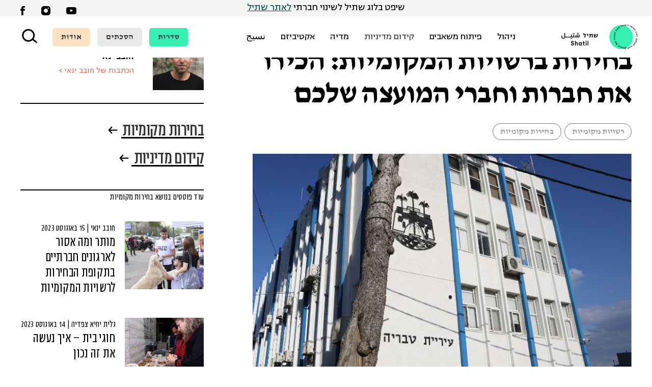

--- FILE ---
content_type: text/html; charset=UTF-8
request_url: https://shiftshatil.org.il/%D7%97%D7%91%D7%A8%D7%99-%D7%94%D7%9E%D7%95%D7%A2%D7%A6%D7%94/
body_size: 43792
content:
<!DOCTYPE html>

<html class="no-js" dir="rtl" lang="he-IL">

<head><meta charset="UTF-8"><script>if(navigator.userAgent.match(/MSIE|Internet Explorer/i)||navigator.userAgent.match(/Trident\/7\..*?rv:11/i)){var href=document.location.href;if(!href.match(/[?&]nowprocket/)){if(href.indexOf("?")==-1){if(href.indexOf("#")==-1){document.location.href=href+"?nowprocket=1"}else{document.location.href=href.replace("#","?nowprocket=1#")}}else{if(href.indexOf("#")==-1){document.location.href=href+"&nowprocket=1"}else{document.location.href=href.replace("#","&nowprocket=1#")}}}}</script><script>(()=>{class RocketLazyLoadScripts{constructor(){this.v="2.0.4",this.userEvents=["keydown","keyup","mousedown","mouseup","mousemove","mouseover","mouseout","touchmove","touchstart","touchend","touchcancel","wheel","click","dblclick","input"],this.attributeEvents=["onblur","onclick","oncontextmenu","ondblclick","onfocus","onmousedown","onmouseenter","onmouseleave","onmousemove","onmouseout","onmouseover","onmouseup","onmousewheel","onscroll","onsubmit"]}async t(){this.i(),this.o(),/iP(ad|hone)/.test(navigator.userAgent)&&this.h(),this.u(),this.l(this),this.m(),this.k(this),this.p(this),this._(),await Promise.all([this.R(),this.L()]),this.lastBreath=Date.now(),this.S(this),this.P(),this.D(),this.O(),this.M(),await this.C(this.delayedScripts.normal),await this.C(this.delayedScripts.defer),await this.C(this.delayedScripts.async),await this.T(),await this.F(),await this.j(),await this.A(),window.dispatchEvent(new Event("rocket-allScriptsLoaded")),this.everythingLoaded=!0,this.lastTouchEnd&&await new Promise(t=>setTimeout(t,500-Date.now()+this.lastTouchEnd)),this.I(),this.H(),this.U(),this.W()}i(){this.CSPIssue=sessionStorage.getItem("rocketCSPIssue"),document.addEventListener("securitypolicyviolation",t=>{this.CSPIssue||"script-src-elem"!==t.violatedDirective||"data"!==t.blockedURI||(this.CSPIssue=!0,sessionStorage.setItem("rocketCSPIssue",!0))},{isRocket:!0})}o(){window.addEventListener("pageshow",t=>{this.persisted=t.persisted,this.realWindowLoadedFired=!0},{isRocket:!0}),window.addEventListener("pagehide",()=>{this.onFirstUserAction=null},{isRocket:!0})}h(){let t;function e(e){t=e}window.addEventListener("touchstart",e,{isRocket:!0}),window.addEventListener("touchend",function i(o){o.changedTouches[0]&&t.changedTouches[0]&&Math.abs(o.changedTouches[0].pageX-t.changedTouches[0].pageX)<10&&Math.abs(o.changedTouches[0].pageY-t.changedTouches[0].pageY)<10&&o.timeStamp-t.timeStamp<200&&(window.removeEventListener("touchstart",e,{isRocket:!0}),window.removeEventListener("touchend",i,{isRocket:!0}),"INPUT"===o.target.tagName&&"text"===o.target.type||(o.target.dispatchEvent(new TouchEvent("touchend",{target:o.target,bubbles:!0})),o.target.dispatchEvent(new MouseEvent("mouseover",{target:o.target,bubbles:!0})),o.target.dispatchEvent(new PointerEvent("click",{target:o.target,bubbles:!0,cancelable:!0,detail:1,clientX:o.changedTouches[0].clientX,clientY:o.changedTouches[0].clientY})),event.preventDefault()))},{isRocket:!0})}q(t){this.userActionTriggered||("mousemove"!==t.type||this.firstMousemoveIgnored?"keyup"===t.type||"mouseover"===t.type||"mouseout"===t.type||(this.userActionTriggered=!0,this.onFirstUserAction&&this.onFirstUserAction()):this.firstMousemoveIgnored=!0),"click"===t.type&&t.preventDefault(),t.stopPropagation(),t.stopImmediatePropagation(),"touchstart"===this.lastEvent&&"touchend"===t.type&&(this.lastTouchEnd=Date.now()),"click"===t.type&&(this.lastTouchEnd=0),this.lastEvent=t.type,t.composedPath&&t.composedPath()[0].getRootNode()instanceof ShadowRoot&&(t.rocketTarget=t.composedPath()[0]),this.savedUserEvents.push(t)}u(){this.savedUserEvents=[],this.userEventHandler=this.q.bind(this),this.userEvents.forEach(t=>window.addEventListener(t,this.userEventHandler,{passive:!1,isRocket:!0})),document.addEventListener("visibilitychange",this.userEventHandler,{isRocket:!0})}U(){this.userEvents.forEach(t=>window.removeEventListener(t,this.userEventHandler,{passive:!1,isRocket:!0})),document.removeEventListener("visibilitychange",this.userEventHandler,{isRocket:!0}),this.savedUserEvents.forEach(t=>{(t.rocketTarget||t.target).dispatchEvent(new window[t.constructor.name](t.type,t))})}m(){const t="return false",e=Array.from(this.attributeEvents,t=>"data-rocket-"+t),i="["+this.attributeEvents.join("],[")+"]",o="[data-rocket-"+this.attributeEvents.join("],[data-rocket-")+"]",s=(e,i,o)=>{o&&o!==t&&(e.setAttribute("data-rocket-"+i,o),e["rocket"+i]=new Function("event",o),e.setAttribute(i,t))};new MutationObserver(t=>{for(const n of t)"attributes"===n.type&&(n.attributeName.startsWith("data-rocket-")||this.everythingLoaded?n.attributeName.startsWith("data-rocket-")&&this.everythingLoaded&&this.N(n.target,n.attributeName.substring(12)):s(n.target,n.attributeName,n.target.getAttribute(n.attributeName))),"childList"===n.type&&n.addedNodes.forEach(t=>{if(t.nodeType===Node.ELEMENT_NODE)if(this.everythingLoaded)for(const i of[t,...t.querySelectorAll(o)])for(const t of i.getAttributeNames())e.includes(t)&&this.N(i,t.substring(12));else for(const e of[t,...t.querySelectorAll(i)])for(const t of e.getAttributeNames())this.attributeEvents.includes(t)&&s(e,t,e.getAttribute(t))})}).observe(document,{subtree:!0,childList:!0,attributeFilter:[...this.attributeEvents,...e]})}I(){this.attributeEvents.forEach(t=>{document.querySelectorAll("[data-rocket-"+t+"]").forEach(e=>{this.N(e,t)})})}N(t,e){const i=t.getAttribute("data-rocket-"+e);i&&(t.setAttribute(e,i),t.removeAttribute("data-rocket-"+e))}k(t){Object.defineProperty(HTMLElement.prototype,"onclick",{get(){return this.rocketonclick||null},set(e){this.rocketonclick=e,this.setAttribute(t.everythingLoaded?"onclick":"data-rocket-onclick","this.rocketonclick(event)")}})}S(t){function e(e,i){let o=e[i];e[i]=null,Object.defineProperty(e,i,{get:()=>o,set(s){t.everythingLoaded?o=s:e["rocket"+i]=o=s}})}e(document,"onreadystatechange"),e(window,"onload"),e(window,"onpageshow");try{Object.defineProperty(document,"readyState",{get:()=>t.rocketReadyState,set(e){t.rocketReadyState=e},configurable:!0}),document.readyState="loading"}catch(t){console.log("WPRocket DJE readyState conflict, bypassing")}}l(t){this.originalAddEventListener=EventTarget.prototype.addEventListener,this.originalRemoveEventListener=EventTarget.prototype.removeEventListener,this.savedEventListeners=[],EventTarget.prototype.addEventListener=function(e,i,o){o&&o.isRocket||!t.B(e,this)&&!t.userEvents.includes(e)||t.B(e,this)&&!t.userActionTriggered||e.startsWith("rocket-")||t.everythingLoaded?t.originalAddEventListener.call(this,e,i,o):(t.savedEventListeners.push({target:this,remove:!1,type:e,func:i,options:o}),"mouseenter"!==e&&"mouseleave"!==e||t.originalAddEventListener.call(this,e,t.savedUserEvents.push,o))},EventTarget.prototype.removeEventListener=function(e,i,o){o&&o.isRocket||!t.B(e,this)&&!t.userEvents.includes(e)||t.B(e,this)&&!t.userActionTriggered||e.startsWith("rocket-")||t.everythingLoaded?t.originalRemoveEventListener.call(this,e,i,o):t.savedEventListeners.push({target:this,remove:!0,type:e,func:i,options:o})}}J(t,e){this.savedEventListeners=this.savedEventListeners.filter(i=>{let o=i.type,s=i.target||window;return e!==o||t!==s||(this.B(o,s)&&(i.type="rocket-"+o),this.$(i),!1)})}H(){EventTarget.prototype.addEventListener=this.originalAddEventListener,EventTarget.prototype.removeEventListener=this.originalRemoveEventListener,this.savedEventListeners.forEach(t=>this.$(t))}$(t){t.remove?this.originalRemoveEventListener.call(t.target,t.type,t.func,t.options):this.originalAddEventListener.call(t.target,t.type,t.func,t.options)}p(t){let e;function i(e){return t.everythingLoaded?e:e.split(" ").map(t=>"load"===t||t.startsWith("load.")?"rocket-jquery-load":t).join(" ")}function o(o){function s(e){const s=o.fn[e];o.fn[e]=o.fn.init.prototype[e]=function(){return this[0]===window&&t.userActionTriggered&&("string"==typeof arguments[0]||arguments[0]instanceof String?arguments[0]=i(arguments[0]):"object"==typeof arguments[0]&&Object.keys(arguments[0]).forEach(t=>{const e=arguments[0][t];delete arguments[0][t],arguments[0][i(t)]=e})),s.apply(this,arguments),this}}if(o&&o.fn&&!t.allJQueries.includes(o)){const e={DOMContentLoaded:[],"rocket-DOMContentLoaded":[]};for(const t in e)document.addEventListener(t,()=>{e[t].forEach(t=>t())},{isRocket:!0});o.fn.ready=o.fn.init.prototype.ready=function(i){function s(){parseInt(o.fn.jquery)>2?setTimeout(()=>i.bind(document)(o)):i.bind(document)(o)}return"function"==typeof i&&(t.realDomReadyFired?!t.userActionTriggered||t.fauxDomReadyFired?s():e["rocket-DOMContentLoaded"].push(s):e.DOMContentLoaded.push(s)),o([])},s("on"),s("one"),s("off"),t.allJQueries.push(o)}e=o}t.allJQueries=[],o(window.jQuery),Object.defineProperty(window,"jQuery",{get:()=>e,set(t){o(t)}})}P(){const t=new Map;document.write=document.writeln=function(e){const i=document.currentScript,o=document.createRange(),s=i.parentElement;let n=t.get(i);void 0===n&&(n=i.nextSibling,t.set(i,n));const c=document.createDocumentFragment();o.setStart(c,0),c.appendChild(o.createContextualFragment(e)),s.insertBefore(c,n)}}async R(){return new Promise(t=>{this.userActionTriggered?t():this.onFirstUserAction=t})}async L(){return new Promise(t=>{document.addEventListener("DOMContentLoaded",()=>{this.realDomReadyFired=!0,t()},{isRocket:!0})})}async j(){return this.realWindowLoadedFired?Promise.resolve():new Promise(t=>{window.addEventListener("load",t,{isRocket:!0})})}M(){this.pendingScripts=[];this.scriptsMutationObserver=new MutationObserver(t=>{for(const e of t)e.addedNodes.forEach(t=>{"SCRIPT"!==t.tagName||t.noModule||t.isWPRocket||this.pendingScripts.push({script:t,promise:new Promise(e=>{const i=()=>{const i=this.pendingScripts.findIndex(e=>e.script===t);i>=0&&this.pendingScripts.splice(i,1),e()};t.addEventListener("load",i,{isRocket:!0}),t.addEventListener("error",i,{isRocket:!0}),setTimeout(i,1e3)})})})}),this.scriptsMutationObserver.observe(document,{childList:!0,subtree:!0})}async F(){await this.X(),this.pendingScripts.length?(await this.pendingScripts[0].promise,await this.F()):this.scriptsMutationObserver.disconnect()}D(){this.delayedScripts={normal:[],async:[],defer:[]},document.querySelectorAll("script[type$=rocketlazyloadscript]").forEach(t=>{t.hasAttribute("data-rocket-src")?t.hasAttribute("async")&&!1!==t.async?this.delayedScripts.async.push(t):t.hasAttribute("defer")&&!1!==t.defer||"module"===t.getAttribute("data-rocket-type")?this.delayedScripts.defer.push(t):this.delayedScripts.normal.push(t):this.delayedScripts.normal.push(t)})}async _(){await this.L();let t=[];document.querySelectorAll("script[type$=rocketlazyloadscript][data-rocket-src]").forEach(e=>{let i=e.getAttribute("data-rocket-src");if(i&&!i.startsWith("data:")){i.startsWith("//")&&(i=location.protocol+i);try{const o=new URL(i).origin;o!==location.origin&&t.push({src:o,crossOrigin:e.crossOrigin||"module"===e.getAttribute("data-rocket-type")})}catch(t){}}}),t=[...new Map(t.map(t=>[JSON.stringify(t),t])).values()],this.Y(t,"preconnect")}async G(t){if(await this.K(),!0!==t.noModule||!("noModule"in HTMLScriptElement.prototype))return new Promise(e=>{let i;function o(){(i||t).setAttribute("data-rocket-status","executed"),e()}try{if(navigator.userAgent.includes("Firefox/")||""===navigator.vendor||this.CSPIssue)i=document.createElement("script"),[...t.attributes].forEach(t=>{let e=t.nodeName;"type"!==e&&("data-rocket-type"===e&&(e="type"),"data-rocket-src"===e&&(e="src"),i.setAttribute(e,t.nodeValue))}),t.text&&(i.text=t.text),t.nonce&&(i.nonce=t.nonce),i.hasAttribute("src")?(i.addEventListener("load",o,{isRocket:!0}),i.addEventListener("error",()=>{i.setAttribute("data-rocket-status","failed-network"),e()},{isRocket:!0}),setTimeout(()=>{i.isConnected||e()},1)):(i.text=t.text,o()),i.isWPRocket=!0,t.parentNode.replaceChild(i,t);else{const i=t.getAttribute("data-rocket-type"),s=t.getAttribute("data-rocket-src");i?(t.type=i,t.removeAttribute("data-rocket-type")):t.removeAttribute("type"),t.addEventListener("load",o,{isRocket:!0}),t.addEventListener("error",i=>{this.CSPIssue&&i.target.src.startsWith("data:")?(console.log("WPRocket: CSP fallback activated"),t.removeAttribute("src"),this.G(t).then(e)):(t.setAttribute("data-rocket-status","failed-network"),e())},{isRocket:!0}),s?(t.fetchPriority="high",t.removeAttribute("data-rocket-src"),t.src=s):t.src="data:text/javascript;base64,"+window.btoa(unescape(encodeURIComponent(t.text)))}}catch(i){t.setAttribute("data-rocket-status","failed-transform"),e()}});t.setAttribute("data-rocket-status","skipped")}async C(t){const e=t.shift();return e?(e.isConnected&&await this.G(e),this.C(t)):Promise.resolve()}O(){this.Y([...this.delayedScripts.normal,...this.delayedScripts.defer,...this.delayedScripts.async],"preload")}Y(t,e){this.trash=this.trash||[];let i=!0;var o=document.createDocumentFragment();t.forEach(t=>{const s=t.getAttribute&&t.getAttribute("data-rocket-src")||t.src;if(s&&!s.startsWith("data:")){const n=document.createElement("link");n.href=s,n.rel=e,"preconnect"!==e&&(n.as="script",n.fetchPriority=i?"high":"low"),t.getAttribute&&"module"===t.getAttribute("data-rocket-type")&&(n.crossOrigin=!0),t.crossOrigin&&(n.crossOrigin=t.crossOrigin),t.integrity&&(n.integrity=t.integrity),t.nonce&&(n.nonce=t.nonce),o.appendChild(n),this.trash.push(n),i=!1}}),document.head.appendChild(o)}W(){this.trash.forEach(t=>t.remove())}async T(){try{document.readyState="interactive"}catch(t){}this.fauxDomReadyFired=!0;try{await this.K(),this.J(document,"readystatechange"),document.dispatchEvent(new Event("rocket-readystatechange")),await this.K(),document.rocketonreadystatechange&&document.rocketonreadystatechange(),await this.K(),this.J(document,"DOMContentLoaded"),document.dispatchEvent(new Event("rocket-DOMContentLoaded")),await this.K(),this.J(window,"DOMContentLoaded"),window.dispatchEvent(new Event("rocket-DOMContentLoaded"))}catch(t){console.error(t)}}async A(){try{document.readyState="complete"}catch(t){}try{await this.K(),this.J(document,"readystatechange"),document.dispatchEvent(new Event("rocket-readystatechange")),await this.K(),document.rocketonreadystatechange&&document.rocketonreadystatechange(),await this.K(),this.J(window,"load"),window.dispatchEvent(new Event("rocket-load")),await this.K(),window.rocketonload&&window.rocketonload(),await this.K(),this.allJQueries.forEach(t=>t(window).trigger("rocket-jquery-load")),await this.K(),this.J(window,"pageshow");const t=new Event("rocket-pageshow");t.persisted=this.persisted,window.dispatchEvent(t),await this.K(),window.rocketonpageshow&&window.rocketonpageshow({persisted:this.persisted})}catch(t){console.error(t)}}async K(){Date.now()-this.lastBreath>45&&(await this.X(),this.lastBreath=Date.now())}async X(){return document.hidden?new Promise(t=>setTimeout(t)):new Promise(t=>requestAnimationFrame(t))}B(t,e){return e===document&&"readystatechange"===t||(e===document&&"DOMContentLoaded"===t||(e===window&&"DOMContentLoaded"===t||(e===window&&"load"===t||e===window&&"pageshow"===t)))}static run(){(new RocketLazyLoadScripts).t()}}RocketLazyLoadScripts.run()})();</script>
    <meta http-equiv="X-UA-Compatible" content="IE=edge,chrome=1">
    
    
    <meta name="SKYPE_TOOLBAR" content="SKYPE_TOOLBAR_PARSER_COMPATIBLE" />
    <meta name="viewport" content="width=device-width, initial-scale=1, maximum-scale=1, user-scalable=yes">
    <meta http-equiv="x-ua-compatible" content="IE=Edge">
    <!-- Chrome, Firefox OS, Opera and Vivaldi -->
    <meta name="theme-color" content="#000">
    <!-- Windows Phone -->
    <meta name="msapplication-navbutton-color" content="#000">
    <!-- iOS Safari -->
    <meta name="apple-mobile-web-app-status-bar-style" content="#000">
    <!-- Social Meta tags -->
    <meta property="og:type" content="website" />
    <meta property="og:title" content="Shiftshatil" />
    <meta property="og:description" content="Shiftshatil" />
    <meta property="og:url" content="https://shiftshatil.org.il" />
    <meta property="og:site_name" content="Shiftshatil" />
    <meta property="og:image" itemprop="image" content="https://shiftshatil.org.il/wp-content/themes/shiftshatil/screenshot.png">
    <meta name="twitter:card" content="summary" />
    <meta name="twitter:description" content="Shiftshatil" />
    <meta name="twitter:title" content="Shiftshatil" />
    <!-- Favicon -->
    <link rel="icon" type="image/ico"
        href="https://shiftshatil.org.il/wp-content/uploads/2023/07/4555.png">
    <link rel="mask-icon" href="https://shiftshatil.org.il/wp-content/themes/shiftshatil/assets/images/site/favicon.ico"
        color="white">
    <link rel="profile" href="https://gmpg.org/xfn/11">

    <meta name='robots' content='index, follow, max-image-preview:large, max-snippet:-1, max-video-preview:-1' />

	<!-- This site is optimized with the Yoast SEO plugin v26.8 - https://yoast.com/product/yoast-seo-wordpress/ -->
	<title>בחירות ברשויות המקומיות: הכירו את חברות וחברי המועצה שלכם | Shiftshatil</title>
	<meta name="description" content="לקראת הבחירות ברשויות המקומיות אני רוצה להמליץ: הכירו את חברות וחברי המועצה שלכם. בשנים האחרונות המצב השתנה השלטון המקומי זוכה להערכה רבה" />
	<link rel="canonical" href="https://shiftshatil.org.il/חברי-המועצה/" />
	<meta property="og:locale" content="he_IL" />
	<meta property="og:type" content="article" />
	<meta property="og:title" content="בחירות ברשויות המקומיות: הכירו את חברות וחברי המועצה שלכם Shiftshatil" />
	<meta property="og:description" content="לקראת הבחירות ברשויות המקומיות אני רוצה להמליץ: הכירו את חברות וחברי המועצה שלכם. בשנים האחרונות המצב השתנה השלטון המקומי זוכה להערכה רבה" />
	<meta property="og:url" content="https://shiftshatil.org.il/חברי-המועצה/" />
	<meta property="og:site_name" content="Shiftshatil" />
	<meta property="article:published_time" content="2023-04-20T09:43:01+00:00" />
	<meta property="article:modified_time" content="2023-04-20T11:32:50+00:00" />
	<meta property="og:image" content="https://shiftshatil.org.il/wp-content/uploads/2023/04/חברי-מועצה.jpg" />
	<meta property="og:image:width" content="766" />
	<meta property="og:image:height" content="460" />
	<meta property="og:image:type" content="image/jpeg" />
	<meta name="author" content="חובב ינאי" />
	<meta name="twitter:card" content="summary_large_image" />
	<meta name="twitter:label1" content="נכתב על יד" />
	<meta name="twitter:data1" content="חובב ינאי" />
	<meta name="twitter:label2" content="זמן קריאה מוערך" />
	<meta name="twitter:data2" content="4 דקות" />
	<script type="application/ld+json" class="yoast-schema-graph">{"@context":"https://schema.org","@graph":[{"@type":"Article","@id":"https://shiftshatil.org.il/%d7%97%d7%91%d7%a8%d7%99-%d7%94%d7%9e%d7%95%d7%a2%d7%a6%d7%94/#article","isPartOf":{"@id":"https://shiftshatil.org.il/%d7%97%d7%91%d7%a8%d7%99-%d7%94%d7%9e%d7%95%d7%a2%d7%a6%d7%94/"},"author":{"name":"חובב ינאי","@id":"https://shiftshatil.org.il/#/schema/person/de6033fa77e37f2f98ab3c35a879e52c"},"headline":"בחירות ברשויות המקומיות: הכירו את חברות וחברי המועצה שלכם","datePublished":"2023-04-20T09:43:01+00:00","dateModified":"2023-04-20T11:32:50+00:00","mainEntityOfPage":{"@id":"https://shiftshatil.org.il/%d7%97%d7%91%d7%a8%d7%99-%d7%94%d7%9e%d7%95%d7%a2%d7%a6%d7%94/"},"wordCount":6,"commentCount":0,"image":{"@id":"https://shiftshatil.org.il/%d7%97%d7%91%d7%a8%d7%99-%d7%94%d7%9e%d7%95%d7%a2%d7%a6%d7%94/#primaryimage"},"thumbnailUrl":"https://shiftshatil.org.il/wp-content/uploads/2023/04/חברי-מועצה.jpg","keywords":["רשויות מקומיות","בחירות מקומיות"],"articleSection":["בחירות מקומיות","קידום מדיניות"],"inLanguage":"he-IL","potentialAction":[{"@type":"CommentAction","name":"Comment","target":["https://shiftshatil.org.il/%d7%97%d7%91%d7%a8%d7%99-%d7%94%d7%9e%d7%95%d7%a2%d7%a6%d7%94/#respond"]}]},{"@type":"WebPage","@id":"https://shiftshatil.org.il/%d7%97%d7%91%d7%a8%d7%99-%d7%94%d7%9e%d7%95%d7%a2%d7%a6%d7%94/","url":"https://shiftshatil.org.il/%d7%97%d7%91%d7%a8%d7%99-%d7%94%d7%9e%d7%95%d7%a2%d7%a6%d7%94/","name":"בחירות ברשויות המקומיות: הכירו את חברות וחברי המועצה שלכם Shiftshatil","isPartOf":{"@id":"https://shiftshatil.org.il/#website"},"primaryImageOfPage":{"@id":"https://shiftshatil.org.il/%d7%97%d7%91%d7%a8%d7%99-%d7%94%d7%9e%d7%95%d7%a2%d7%a6%d7%94/#primaryimage"},"image":{"@id":"https://shiftshatil.org.il/%d7%97%d7%91%d7%a8%d7%99-%d7%94%d7%9e%d7%95%d7%a2%d7%a6%d7%94/#primaryimage"},"thumbnailUrl":"https://shiftshatil.org.il/wp-content/uploads/2023/04/חברי-מועצה.jpg","datePublished":"2023-04-20T09:43:01+00:00","dateModified":"2023-04-20T11:32:50+00:00","author":{"@id":"https://shiftshatil.org.il/#/schema/person/de6033fa77e37f2f98ab3c35a879e52c"},"description":"לקראת הבחירות ברשויות המקומיות אני רוצה להמליץ: הכירו את חברות וחברי המועצה שלכם. בשנים האחרונות המצב השתנה השלטון המקומי זוכה להערכה רבה","breadcrumb":{"@id":"https://shiftshatil.org.il/%d7%97%d7%91%d7%a8%d7%99-%d7%94%d7%9e%d7%95%d7%a2%d7%a6%d7%94/#breadcrumb"},"inLanguage":"he-IL","potentialAction":[{"@type":"ReadAction","target":["https://shiftshatil.org.il/%d7%97%d7%91%d7%a8%d7%99-%d7%94%d7%9e%d7%95%d7%a2%d7%a6%d7%94/"]}]},{"@type":"ImageObject","inLanguage":"he-IL","@id":"https://shiftshatil.org.il/%d7%97%d7%91%d7%a8%d7%99-%d7%94%d7%9e%d7%95%d7%a2%d7%a6%d7%94/#primaryimage","url":"https://shiftshatil.org.il/wp-content/uploads/2023/04/חברי-מועצה.jpg","contentUrl":"https://shiftshatil.org.il/wp-content/uploads/2023/04/חברי-מועצה.jpg","width":766,"height":460,"caption":"חברי מועצה"},{"@type":"BreadcrumbList","@id":"https://shiftshatil.org.il/%d7%97%d7%91%d7%a8%d7%99-%d7%94%d7%9e%d7%95%d7%a2%d7%a6%d7%94/#breadcrumb","itemListElement":[{"@type":"ListItem","position":1,"name":"Home","item":"https://shiftshatil.org.il/"},{"@type":"ListItem","position":2,"name":"דיגיטל","item":"https://shiftshatil.org.il/%d7%93%d7%99%d7%92%d7%99%d7%98%d7%9c/"},{"@type":"ListItem","position":3,"name":"בחירות ברשויות המקומיות: הכירו את חברות וחברי המועצה שלכם"}]},{"@type":"WebSite","@id":"https://shiftshatil.org.il/#website","url":"https://shiftshatil.org.il/","name":"Shiftshatil","description":"","potentialAction":[{"@type":"SearchAction","target":{"@type":"EntryPoint","urlTemplate":"https://shiftshatil.org.il/?s={search_term_string}"},"query-input":{"@type":"PropertyValueSpecification","valueRequired":true,"valueName":"search_term_string"}}],"inLanguage":"he-IL"},{"@type":"Person","@id":"https://shiftshatil.org.il/#/schema/person/de6033fa77e37f2f98ab3c35a879e52c","name":"חובב ינאי","image":{"@type":"ImageObject","inLanguage":"he-IL","@id":"https://shiftshatil.org.il/#/schema/person/image/","url":"https://secure.gravatar.com/avatar/cff468d7880d7bb3a715be2feb211fb050d7cdbbf92e117ee213a15cab54b524?s=96&d=mm&r=g","contentUrl":"https://secure.gravatar.com/avatar/cff468d7880d7bb3a715be2feb211fb050d7cdbbf92e117ee213a15cab54b524?s=96&d=mm&r=g","caption":"חובב ינאי"},"url":"https://shiftshatil.org.il/author/hovav/"}]}</script>
	<!-- / Yoast SEO plugin. -->



<style id='wp-img-auto-sizes-contain-inline-css' type='text/css'>
img:is([sizes=auto i],[sizes^="auto," i]){contain-intrinsic-size:3000px 1500px}
/*# sourceURL=wp-img-auto-sizes-contain-inline-css */
</style>
<link rel='stylesheet' id='sgr-css' href='https://shiftshatil.org.il/wp-content/plugins/simple-google-recaptcha/sgr.css?ver=1663368662' type='text/css' media='all' />
<style id='classic-theme-styles-inline-css' type='text/css'>
/*! This file is auto-generated */
.wp-block-button__link{color:#fff;background-color:#32373c;border-radius:9999px;box-shadow:none;text-decoration:none;padding:calc(.667em + 2px) calc(1.333em + 2px);font-size:1.125em}.wp-block-file__button{background:#32373c;color:#fff;text-decoration:none}
/*# sourceURL=/wp-includes/css/classic-themes.min.css */
</style>
<link rel='stylesheet' id='shiftshatil-style-css' href='https://shiftshatil.org.il/wp-content/themes/shiftshatil/style.css?ver=6.9' type='text/css' media='all' />
<link rel='stylesheet' id='shiftshatil-fonts-css' href='https://shiftshatil.org.il/wp-content/themes/shiftshatil/assets/fonts/stylesheet.css?ver=1.0.0' type='text/css' media='all' />
<link rel='stylesheet' id='shiftshatil-owl-css' href='https://shiftshatil.org.il/wp-content/themes/shiftshatil/assets/css/owl.css?ver=1.0.0' type='text/css' media='all' />
<link rel='stylesheet' id='shiftshatil-screen-css' href='https://shiftshatil.org.il/wp-content/themes/shiftshatil/assets/css/screen.css?ver=1.0.0' type='text/css' media='all' />
<link rel='stylesheet' id='shiftshatil-custom-css' href='https://shiftshatil.org.il/wp-content/themes/shiftshatil/assets/css/custom.css?ver=1.0.0' type='text/css' media='all' />
<link rel='stylesheet' id='shiftshatil-responsive-css' href='https://shiftshatil.org.il/wp-content/themes/shiftshatil/assets/css/responsive.css?ver=1.0.0' type='text/css' media='all' />
<link rel='stylesheet' id='custom-css-css' href='https://shiftshatil.org.il/wp-content/themes/shiftshatil/custom.css' type='text/css' media='all' />
<link rel='stylesheet' id='series-css-css' href='https://shiftshatil.org.il/wp-content/themes/shiftshatil/series.css' type='text/css' media='all' />
<link rel='stylesheet' id='slick-css' href='https://shiftshatil.org.il/wp-content/themes/shiftshatil/assets/css/slick.css?ver=6.9' type='text/css' media='all' />
<link rel='stylesheet' id='slick-theme-css-css' href='https://shiftshatil.org.il/wp-content/themes/shiftshatil/assets/css/slick-theme.css?ver=6.9' type='text/css' media='all' />
<script type="text/javascript" id="sgr-js-extra">
/* <![CDATA[ */
var sgr = {"sgr_site_key":"6Lf4hcAfAAAAADQJUnGZ9pBpiPJ6KGBTySnNGE0v"};
//# sourceURL=sgr-js-extra
/* ]]> */
</script>
<script type="rocketlazyloadscript" data-minify="1" data-rocket-type="text/javascript" data-rocket-src="https://shiftshatil.org.il/wp-content/cache/min/1/wp-content/plugins/simple-google-recaptcha/sgr.js?ver=1757237377" id="sgr-js" data-rocket-defer defer></script>
<script type="text/javascript" id="cookie-law-info-js-extra">
/* <![CDATA[ */
var _ckyConfig = {"_ipData":[],"_assetsURL":"https://shiftshatil.org.il/wp-content/plugins/cookie-law-info/lite/frontend/images/","_publicURL":"https://shiftshatil.org.il","_expiry":"365","_categories":[{"name":"Necessary","slug":"necessary","isNecessary":true,"ccpaDoNotSell":true,"cookies":[],"active":true,"defaultConsent":{"gdpr":true,"ccpa":true}},{"name":"Functional","slug":"functional","isNecessary":false,"ccpaDoNotSell":true,"cookies":[],"active":true,"defaultConsent":{"gdpr":false,"ccpa":false}},{"name":"Analytics","slug":"analytics","isNecessary":false,"ccpaDoNotSell":true,"cookies":[],"active":true,"defaultConsent":{"gdpr":false,"ccpa":false}},{"name":"Performance","slug":"performance","isNecessary":false,"ccpaDoNotSell":true,"cookies":[],"active":true,"defaultConsent":{"gdpr":false,"ccpa":false}},{"name":"Advertisement","slug":"advertisement","isNecessary":false,"ccpaDoNotSell":true,"cookies":[],"active":true,"defaultConsent":{"gdpr":false,"ccpa":false}}],"_activeLaw":"gdpr","_rootDomain":"","_block":"1","_showBanner":"1","_bannerConfig":{"settings":{"type":"banner","preferenceCenterType":"popup","position":"bottom","applicableLaw":"gdpr"},"behaviours":{"reloadBannerOnAccept":false,"loadAnalyticsByDefault":false,"animations":{"onLoad":"animate","onHide":"sticky"}},"config":{"revisitConsent":{"status":true,"tag":"revisit-consent","position":"bottom-left","meta":{"url":"#"},"styles":{"background-color":"#0056A7"},"elements":{"title":{"type":"text","tag":"revisit-consent-title","status":true,"styles":{"color":"#0056a7"}}}},"preferenceCenter":{"toggle":{"status":true,"tag":"detail-category-toggle","type":"toggle","states":{"active":{"styles":{"background-color":"#1863DC"}},"inactive":{"styles":{"background-color":"#D0D5D2"}}}}},"categoryPreview":{"status":false,"toggle":{"status":true,"tag":"detail-category-preview-toggle","type":"toggle","states":{"active":{"styles":{"background-color":"#1863DC"}},"inactive":{"styles":{"background-color":"#D0D5D2"}}}}},"videoPlaceholder":{"status":true,"styles":{"background-color":"#000000","border-color":"#000000","color":"#ffffff"}},"readMore":{"status":false,"tag":"readmore-button","type":"link","meta":{"noFollow":true,"newTab":true},"styles":{"color":"#1863DC","background-color":"transparent","border-color":"transparent"}},"showMore":{"status":true,"tag":"show-desc-button","type":"button","styles":{"color":"#1863DC"}},"showLess":{"status":true,"tag":"hide-desc-button","type":"button","styles":{"color":"#1863DC"}},"alwaysActive":{"status":true,"tag":"always-active","styles":{"color":"#008000"}},"manualLinks":{"status":true,"tag":"manual-links","type":"link","styles":{"color":"#1863DC"}},"auditTable":{"status":true},"optOption":{"status":true,"toggle":{"status":true,"tag":"optout-option-toggle","type":"toggle","states":{"active":{"styles":{"background-color":"#1863dc"}},"inactive":{"styles":{"background-color":"#FFFFFF"}}}}}}},"_version":"3.3.9.1","_logConsent":"1","_tags":[{"tag":"accept-button","styles":{"color":"#FFFFFF","background-color":"#000000","border-color":"#000000"}},{"tag":"reject-button","styles":{"color":"#000000","background-color":"transparent","border-color":"#000000"}},{"tag":"settings-button","styles":{"color":"#1863DC","background-color":"transparent","border-color":"#1863DC"}},{"tag":"readmore-button","styles":{"color":"#1863DC","background-color":"transparent","border-color":"transparent"}},{"tag":"donotsell-button","styles":{"color":"#1863DC","background-color":"transparent","border-color":"transparent"}},{"tag":"show-desc-button","styles":{"color":"#1863DC"}},{"tag":"hide-desc-button","styles":{"color":"#1863DC"}},{"tag":"cky-always-active","styles":[]},{"tag":"cky-link","styles":[]},{"tag":"accept-button","styles":{"color":"#FFFFFF","background-color":"#000000","border-color":"#000000"}},{"tag":"revisit-consent","styles":{"background-color":"#0056A7"}}],"_shortCodes":[{"key":"cky_readmore","content":"\u003Ca href=\"#\" class=\"cky-policy\" aria-label=\"\u05de\u05d3\u05d9\u05e0\u05d9\u05d5\u05ea \u05e7\u05d5\u05d1\u05e6\u05d9 Cookie\" target=\"_blank\" rel=\"noopener\" data-cky-tag=\"readmore-button\"\u003E\u05de\u05d3\u05d9\u05e0\u05d9\u05d5\u05ea \u05e7\u05d5\u05d1\u05e6\u05d9 Cookie\u003C/a\u003E","tag":"readmore-button","status":false,"attributes":{"rel":"nofollow","target":"_blank"}},{"key":"cky_show_desc","content":"\u003Cbutton class=\"cky-show-desc-btn\" data-cky-tag=\"show-desc-button\" aria-label=\"\u05d4\u05e6\u05d2 \u05e2\u05d5\u05d3\"\u003E\u05d4\u05e6\u05d2 \u05e2\u05d5\u05d3\u003C/button\u003E","tag":"show-desc-button","status":true,"attributes":[]},{"key":"cky_hide_desc","content":"\u003Cbutton class=\"cky-show-desc-btn\" data-cky-tag=\"hide-desc-button\" aria-label=\"\u05d4\u05e1\u05ea\u05e8\"\u003E\u05d4\u05e1\u05ea\u05e8\u003C/button\u003E","tag":"hide-desc-button","status":true,"attributes":[]},{"key":"cky_optout_show_desc","content":"[cky_optout_show_desc]","tag":"optout-show-desc-button","status":true,"attributes":[]},{"key":"cky_optout_hide_desc","content":"[cky_optout_hide_desc]","tag":"optout-hide-desc-button","status":true,"attributes":[]},{"key":"cky_category_toggle_label","content":"[cky_{{status}}_category_label] [cky_preference_{{category_slug}}_title]","tag":"","status":true,"attributes":[]},{"key":"cky_enable_category_label","content":"Enable","tag":"","status":true,"attributes":[]},{"key":"cky_disable_category_label","content":"Disable","tag":"","status":true,"attributes":[]},{"key":"cky_video_placeholder","content":"\u003Cdiv class=\"video-placeholder-normal\" data-cky-tag=\"video-placeholder\" id=\"[UNIQUEID]\"\u003E\u003Cp class=\"video-placeholder-text-normal\" data-cky-tag=\"placeholder-title\"\u003E\u05d0\u05e0\u05d0 \u05e7\u05d1\u05dc \u05e7\u05d5\u05d1\u05e6\u05d9 Cookie \u05db\u05d3\u05d9 \u05dc\u05d2\u05e9\u05ea \u05dc\u05ea\u05d5\u05db\u05df \u05d6\u05d4\u003C/p\u003E\u003C/div\u003E","tag":"","status":true,"attributes":[]},{"key":"cky_enable_optout_label","content":"Enable","tag":"","status":true,"attributes":[]},{"key":"cky_disable_optout_label","content":"Disable","tag":"","status":true,"attributes":[]},{"key":"cky_optout_toggle_label","content":"[cky_{{status}}_optout_label] [cky_optout_option_title]","tag":"","status":true,"attributes":[]},{"key":"cky_optout_option_title","content":"Do Not Sell or Share My Personal Information","tag":"","status":true,"attributes":[]},{"key":"cky_optout_close_label","content":"Close","tag":"","status":true,"attributes":[]},{"key":"cky_preference_close_label","content":"Close","tag":"","status":true,"attributes":[]}],"_rtl":"","_language":"en","_providersToBlock":[]};
var _ckyStyles = {"css":".cky-overlay{background: #000000; opacity: 0.4; position: fixed; top: 0; left: 0; width: 100%; height: 100%; z-index: 99999999;}.cky-hide{display: none;}.cky-btn-revisit-wrapper{display: flex; align-items: center; justify-content: center; background: #0056a7; width: 45px; height: 45px; border-radius: 50%; position: fixed; z-index: 999999; cursor: pointer;}.cky-revisit-bottom-left{bottom: 15px; left: 15px;}.cky-revisit-bottom-right{bottom: 15px; right: 15px;}.cky-btn-revisit-wrapper .cky-btn-revisit{display: flex; align-items: center; justify-content: center; background: none; border: none; cursor: pointer; position: relative; margin: 0; padding: 0;}.cky-btn-revisit-wrapper .cky-btn-revisit img{max-width: fit-content; margin: 0; height: 30px; width: 30px;}.cky-revisit-bottom-left:hover::before{content: attr(data-tooltip); position: absolute; background: #4e4b66; color: #ffffff; left: calc(100% + 7px); font-size: 12px; line-height: 16px; width: max-content; padding: 4px 8px; border-radius: 4px;}.cky-revisit-bottom-left:hover::after{position: absolute; content: \"\"; border: 5px solid transparent; left: calc(100% + 2px); border-left-width: 0; border-right-color: #4e4b66;}.cky-revisit-bottom-right:hover::before{content: attr(data-tooltip); position: absolute; background: #4e4b66; color: #ffffff; right: calc(100% + 7px); font-size: 12px; line-height: 16px; width: max-content; padding: 4px 8px; border-radius: 4px;}.cky-revisit-bottom-right:hover::after{position: absolute; content: \"\"; border: 5px solid transparent; right: calc(100% + 2px); border-right-width: 0; border-left-color: #4e4b66;}.cky-revisit-hide{display: none;}.cky-consent-container{position: fixed; width: 100%; box-sizing: border-box; z-index: 9999999;}.cky-consent-container .cky-consent-bar{background: #ffffff; border: 1px solid; padding: 16.5px 24px; box-shadow: 0 -1px 10px 0 #acabab4d;}.cky-banner-bottom{bottom: 0; left: 0;}.cky-banner-top{top: 0; left: 0;}.cky-custom-brand-logo-wrapper .cky-custom-brand-logo{width: 100px; height: auto; margin: 0 0 12px 0;}.cky-notice .cky-title{color: #212121; font-weight: 700; font-size: 18px; line-height: 24px; margin: 0 0 12px 0;}.cky-notice-group{display: flex; justify-content: space-between; align-items: center; font-size: 14px; line-height: 24px; font-weight: 400;}.cky-notice-des *,.cky-preference-content-wrapper *,.cky-accordion-header-des *,.cky-gpc-wrapper .cky-gpc-desc *{font-size: 14px;}.cky-notice-des{color: #212121; font-size: 14px; line-height: 24px; font-weight: 400;}.cky-notice-des img{height: 25px; width: 25px;}.cky-consent-bar .cky-notice-des p,.cky-gpc-wrapper .cky-gpc-desc p,.cky-preference-body-wrapper .cky-preference-content-wrapper p,.cky-accordion-header-wrapper .cky-accordion-header-des p,.cky-cookie-des-table li div:last-child p{color: inherit; margin-top: 0; overflow-wrap: break-word;}.cky-notice-des P:last-child,.cky-preference-content-wrapper p:last-child,.cky-cookie-des-table li div:last-child p:last-child,.cky-gpc-wrapper .cky-gpc-desc p:last-child{margin-bottom: 0;}.cky-notice-des a.cky-policy,.cky-notice-des button.cky-policy{font-size: 14px; color: #1863dc; white-space: nowrap; cursor: pointer; background: transparent; border: 1px solid; text-decoration: underline;}.cky-notice-des button.cky-policy{padding: 0;}.cky-notice-des a.cky-policy:focus-visible,.cky-notice-des button.cky-policy:focus-visible,.cky-preference-content-wrapper .cky-show-desc-btn:focus-visible,.cky-accordion-header .cky-accordion-btn:focus-visible,.cky-preference-header .cky-btn-close:focus-visible,.cky-switch input[type=\"checkbox\"]:focus-visible,.cky-footer-wrapper a:focus-visible,.cky-btn:focus-visible{outline: 2px solid #1863dc; outline-offset: 2px;}.cky-btn:focus:not(:focus-visible),.cky-accordion-header .cky-accordion-btn:focus:not(:focus-visible),.cky-preference-content-wrapper .cky-show-desc-btn:focus:not(:focus-visible),.cky-btn-revisit-wrapper .cky-btn-revisit:focus:not(:focus-visible),.cky-preference-header .cky-btn-close:focus:not(:focus-visible),.cky-consent-bar .cky-banner-btn-close:focus:not(:focus-visible){outline: 0;}button.cky-show-desc-btn:not(:hover):not(:active){color: #1863dc; background: transparent;}button.cky-accordion-btn:not(:hover):not(:active),button.cky-banner-btn-close:not(:hover):not(:active),button.cky-btn-close:not(:hover):not(:active),button.cky-btn-revisit:not(:hover):not(:active){background: transparent;}.cky-consent-bar button:hover,.cky-modal.cky-modal-open button:hover,.cky-consent-bar button:focus,.cky-modal.cky-modal-open button:focus{text-decoration: none;}.cky-notice-btn-wrapper{display: flex; justify-content: center; align-items: center; margin-left: 15px;}.cky-notice-btn-wrapper .cky-btn{text-shadow: none; box-shadow: none;}.cky-btn{font-size: 14px; font-family: inherit; line-height: 24px; padding: 8px 27px; font-weight: 500; margin: 0 8px 0 0; border-radius: 2px; white-space: nowrap; cursor: pointer; text-align: center; text-transform: none; min-height: 0;}.cky-btn:hover{opacity: 0.8;}.cky-btn-customize{color: #1863dc; background: transparent; border: 2px solid #1863dc;}.cky-btn-reject{color: #1863dc; background: transparent; border: 2px solid #1863dc;}.cky-btn-accept{background: #1863dc; color: #ffffff; border: 2px solid #1863dc;}.cky-btn:last-child{margin-right: 0;}@media (max-width: 768px){.cky-notice-group{display: block;}.cky-notice-btn-wrapper{margin-left: 0;}.cky-notice-btn-wrapper .cky-btn{flex: auto; max-width: 100%; margin-top: 10px; white-space: unset;}}@media (max-width: 576px){.cky-notice-btn-wrapper{flex-direction: column;}.cky-custom-brand-logo-wrapper, .cky-notice .cky-title, .cky-notice-des, .cky-notice-btn-wrapper{padding: 0 28px;}.cky-consent-container .cky-consent-bar{padding: 16.5px 0;}.cky-notice-des{max-height: 40vh; overflow-y: scroll;}.cky-notice-btn-wrapper .cky-btn{width: 100%; padding: 8px; margin-right: 0;}.cky-notice-btn-wrapper .cky-btn-accept{order: 1;}.cky-notice-btn-wrapper .cky-btn-reject{order: 3;}.cky-notice-btn-wrapper .cky-btn-customize{order: 2;}}@media (max-width: 425px){.cky-custom-brand-logo-wrapper, .cky-notice .cky-title, .cky-notice-des, .cky-notice-btn-wrapper{padding: 0 24px;}.cky-notice-btn-wrapper{flex-direction: column;}.cky-btn{width: 100%; margin: 10px 0 0 0;}.cky-notice-btn-wrapper .cky-btn-customize{order: 2;}.cky-notice-btn-wrapper .cky-btn-reject{order: 3;}.cky-notice-btn-wrapper .cky-btn-accept{order: 1; margin-top: 16px;}}@media (max-width: 352px){.cky-notice .cky-title{font-size: 16px;}.cky-notice-des *{font-size: 12px;}.cky-notice-des, .cky-btn{font-size: 12px;}}.cky-modal.cky-modal-open{display: flex; visibility: visible; -webkit-transform: translate(-50%, -50%); -moz-transform: translate(-50%, -50%); -ms-transform: translate(-50%, -50%); -o-transform: translate(-50%, -50%); transform: translate(-50%, -50%); top: 50%; left: 50%; transition: all 1s ease;}.cky-modal{box-shadow: 0 32px 68px rgba(0, 0, 0, 0.3); margin: 0 auto; position: fixed; max-width: 100%; background: #ffffff; top: 50%; box-sizing: border-box; border-radius: 6px; z-index: 999999999; color: #212121; -webkit-transform: translate(-50%, 100%); -moz-transform: translate(-50%, 100%); -ms-transform: translate(-50%, 100%); -o-transform: translate(-50%, 100%); transform: translate(-50%, 100%); visibility: hidden; transition: all 0s ease;}.cky-preference-center{max-height: 79vh; overflow: hidden; width: 845px; overflow: hidden; flex: 1 1 0; display: flex; flex-direction: column; border-radius: 6px;}.cky-preference-header{display: flex; align-items: center; justify-content: space-between; padding: 22px 24px; border-bottom: 1px solid;}.cky-preference-header .cky-preference-title{font-size: 18px; font-weight: 700; line-height: 24px;}.cky-preference-header .cky-btn-close{margin: 0; cursor: pointer; vertical-align: middle; padding: 0; background: none; border: none; width: auto; height: auto; min-height: 0; line-height: 0; text-shadow: none; box-shadow: none;}.cky-preference-header .cky-btn-close img{margin: 0; height: 10px; width: 10px;}.cky-preference-body-wrapper{padding: 0 24px; flex: 1; overflow: auto; box-sizing: border-box;}.cky-preference-content-wrapper,.cky-gpc-wrapper .cky-gpc-desc{font-size: 14px; line-height: 24px; font-weight: 400; padding: 12px 0;}.cky-preference-content-wrapper{border-bottom: 1px solid;}.cky-preference-content-wrapper img{height: 25px; width: 25px;}.cky-preference-content-wrapper .cky-show-desc-btn{font-size: 14px; font-family: inherit; color: #1863dc; text-decoration: none; line-height: 24px; padding: 0; margin: 0; white-space: nowrap; cursor: pointer; background: transparent; border-color: transparent; text-transform: none; min-height: 0; text-shadow: none; box-shadow: none;}.cky-accordion-wrapper{margin-bottom: 10px;}.cky-accordion{border-bottom: 1px solid;}.cky-accordion:last-child{border-bottom: none;}.cky-accordion .cky-accordion-item{display: flex; margin-top: 10px;}.cky-accordion .cky-accordion-body{display: none;}.cky-accordion.cky-accordion-active .cky-accordion-body{display: block; padding: 0 22px; margin-bottom: 16px;}.cky-accordion-header-wrapper{cursor: pointer; width: 100%;}.cky-accordion-item .cky-accordion-header{display: flex; justify-content: space-between; align-items: center;}.cky-accordion-header .cky-accordion-btn{font-size: 16px; font-family: inherit; color: #212121; line-height: 24px; background: none; border: none; font-weight: 700; padding: 0; margin: 0; cursor: pointer; text-transform: none; min-height: 0; text-shadow: none; box-shadow: none;}.cky-accordion-header .cky-always-active{color: #008000; font-weight: 600; line-height: 24px; font-size: 14px;}.cky-accordion-header-des{font-size: 14px; line-height: 24px; margin: 10px 0 16px 0;}.cky-accordion-chevron{margin-right: 22px; position: relative; cursor: pointer;}.cky-accordion-chevron-hide{display: none;}.cky-accordion .cky-accordion-chevron i::before{content: \"\"; position: absolute; border-right: 1.4px solid; border-bottom: 1.4px solid; border-color: inherit; height: 6px; width: 6px; -webkit-transform: rotate(-45deg); -moz-transform: rotate(-45deg); -ms-transform: rotate(-45deg); -o-transform: rotate(-45deg); transform: rotate(-45deg); transition: all 0.2s ease-in-out; top: 8px;}.cky-accordion.cky-accordion-active .cky-accordion-chevron i::before{-webkit-transform: rotate(45deg); -moz-transform: rotate(45deg); -ms-transform: rotate(45deg); -o-transform: rotate(45deg); transform: rotate(45deg);}.cky-audit-table{background: #f4f4f4; border-radius: 6px;}.cky-audit-table .cky-empty-cookies-text{color: inherit; font-size: 12px; line-height: 24px; margin: 0; padding: 10px;}.cky-audit-table .cky-cookie-des-table{font-size: 12px; line-height: 24px; font-weight: normal; padding: 15px 10px; border-bottom: 1px solid; border-bottom-color: inherit; margin: 0;}.cky-audit-table .cky-cookie-des-table:last-child{border-bottom: none;}.cky-audit-table .cky-cookie-des-table li{list-style-type: none; display: flex; padding: 3px 0;}.cky-audit-table .cky-cookie-des-table li:first-child{padding-top: 0;}.cky-cookie-des-table li div:first-child{width: 100px; font-weight: 600; word-break: break-word; word-wrap: break-word;}.cky-cookie-des-table li div:last-child{flex: 1; word-break: break-word; word-wrap: break-word; margin-left: 8px;}.cky-footer-shadow{display: block; width: 100%; height: 40px; background: linear-gradient(180deg, rgba(255, 255, 255, 0) 0%, #ffffff 100%); position: absolute; bottom: calc(100% - 1px);}.cky-footer-wrapper{position: relative;}.cky-prefrence-btn-wrapper{display: flex; flex-wrap: wrap; align-items: center; justify-content: center; padding: 22px 24px; border-top: 1px solid;}.cky-prefrence-btn-wrapper .cky-btn{flex: auto; max-width: 100%; text-shadow: none; box-shadow: none;}.cky-btn-preferences{color: #1863dc; background: transparent; border: 2px solid #1863dc;}.cky-preference-header,.cky-preference-body-wrapper,.cky-preference-content-wrapper,.cky-accordion-wrapper,.cky-accordion,.cky-accordion-wrapper,.cky-footer-wrapper,.cky-prefrence-btn-wrapper{border-color: inherit;}@media (max-width: 845px){.cky-modal{max-width: calc(100% - 16px);}}@media (max-width: 576px){.cky-modal{max-width: 100%;}.cky-preference-center{max-height: 100vh;}.cky-prefrence-btn-wrapper{flex-direction: column;}.cky-accordion.cky-accordion-active .cky-accordion-body{padding-right: 0;}.cky-prefrence-btn-wrapper .cky-btn{width: 100%; margin: 10px 0 0 0;}.cky-prefrence-btn-wrapper .cky-btn-reject{order: 3;}.cky-prefrence-btn-wrapper .cky-btn-accept{order: 1; margin-top: 0;}.cky-prefrence-btn-wrapper .cky-btn-preferences{order: 2;}}@media (max-width: 425px){.cky-accordion-chevron{margin-right: 15px;}.cky-notice-btn-wrapper{margin-top: 0;}.cky-accordion.cky-accordion-active .cky-accordion-body{padding: 0 15px;}}@media (max-width: 352px){.cky-preference-header .cky-preference-title{font-size: 16px;}.cky-preference-header{padding: 16px 24px;}.cky-preference-content-wrapper *, .cky-accordion-header-des *{font-size: 12px;}.cky-preference-content-wrapper, .cky-preference-content-wrapper .cky-show-more, .cky-accordion-header .cky-always-active, .cky-accordion-header-des, .cky-preference-content-wrapper .cky-show-desc-btn, .cky-notice-des a.cky-policy{font-size: 12px;}.cky-accordion-header .cky-accordion-btn{font-size: 14px;}}.cky-switch{display: flex;}.cky-switch input[type=\"checkbox\"]{position: relative; width: 44px; height: 24px; margin: 0; background: #d0d5d2; -webkit-appearance: none; border-radius: 50px; cursor: pointer; outline: 0; border: none; top: 0;}.cky-switch input[type=\"checkbox\"]:checked{background: #1863dc;}.cky-switch input[type=\"checkbox\"]:before{position: absolute; content: \"\"; height: 20px; width: 20px; left: 2px; bottom: 2px; border-radius: 50%; background-color: white; -webkit-transition: 0.4s; transition: 0.4s; margin: 0;}.cky-switch input[type=\"checkbox\"]:after{display: none;}.cky-switch input[type=\"checkbox\"]:checked:before{-webkit-transform: translateX(20px); -ms-transform: translateX(20px); transform: translateX(20px);}@media (max-width: 425px){.cky-switch input[type=\"checkbox\"]{width: 38px; height: 21px;}.cky-switch input[type=\"checkbox\"]:before{height: 17px; width: 17px;}.cky-switch input[type=\"checkbox\"]:checked:before{-webkit-transform: translateX(17px); -ms-transform: translateX(17px); transform: translateX(17px);}}.cky-consent-bar .cky-banner-btn-close{position: absolute; right: 9px; top: 5px; background: none; border: none; cursor: pointer; padding: 0; margin: 0; min-height: 0; line-height: 0; height: auto; width: auto; text-shadow: none; box-shadow: none;}.cky-consent-bar .cky-banner-btn-close img{height: 9px; width: 9px; margin: 0;}.cky-notice-btn-wrapper .cky-btn-do-not-sell{font-size: 14px; line-height: 24px; padding: 6px 0; margin: 0; font-weight: 500; background: none; border-radius: 2px; border: none; cursor: pointer; text-align: left; color: #1863dc; background: transparent; border-color: transparent; box-shadow: none; text-shadow: none;}.cky-consent-bar .cky-banner-btn-close:focus-visible,.cky-notice-btn-wrapper .cky-btn-do-not-sell:focus-visible,.cky-opt-out-btn-wrapper .cky-btn:focus-visible,.cky-opt-out-checkbox-wrapper input[type=\"checkbox\"].cky-opt-out-checkbox:focus-visible{outline: 2px solid #1863dc; outline-offset: 2px;}@media (max-width: 768px){.cky-notice-btn-wrapper{margin-left: 0; margin-top: 10px; justify-content: left;}.cky-notice-btn-wrapper .cky-btn-do-not-sell{padding: 0;}}@media (max-width: 352px){.cky-notice-btn-wrapper .cky-btn-do-not-sell, .cky-notice-des a.cky-policy{font-size: 12px;}}.cky-opt-out-wrapper{padding: 12px 0;}.cky-opt-out-wrapper .cky-opt-out-checkbox-wrapper{display: flex; align-items: center;}.cky-opt-out-checkbox-wrapper .cky-opt-out-checkbox-label{font-size: 16px; font-weight: 700; line-height: 24px; margin: 0 0 0 12px; cursor: pointer;}.cky-opt-out-checkbox-wrapper input[type=\"checkbox\"].cky-opt-out-checkbox{background-color: #ffffff; border: 1px solid black; width: 20px; height: 18.5px; margin: 0; -webkit-appearance: none; position: relative; display: flex; align-items: center; justify-content: center; border-radius: 2px; cursor: pointer;}.cky-opt-out-checkbox-wrapper input[type=\"checkbox\"].cky-opt-out-checkbox:checked{background-color: #1863dc; border: none;}.cky-opt-out-checkbox-wrapper input[type=\"checkbox\"].cky-opt-out-checkbox:checked::after{left: 6px; bottom: 4px; width: 7px; height: 13px; border: solid #ffffff; border-width: 0 3px 3px 0; border-radius: 2px; -webkit-transform: rotate(45deg); -ms-transform: rotate(45deg); transform: rotate(45deg); content: \"\"; position: absolute; box-sizing: border-box;}.cky-opt-out-checkbox-wrapper.cky-disabled .cky-opt-out-checkbox-label,.cky-opt-out-checkbox-wrapper.cky-disabled input[type=\"checkbox\"].cky-opt-out-checkbox{cursor: no-drop;}.cky-gpc-wrapper{margin: 0 0 0 32px;}.cky-footer-wrapper .cky-opt-out-btn-wrapper{display: flex; flex-wrap: wrap; align-items: center; justify-content: center; padding: 22px 24px;}.cky-opt-out-btn-wrapper .cky-btn{flex: auto; max-width: 100%; text-shadow: none; box-shadow: none;}.cky-opt-out-btn-wrapper .cky-btn-cancel{border: 1px solid #dedfe0; background: transparent; color: #858585;}.cky-opt-out-btn-wrapper .cky-btn-confirm{background: #1863dc; color: #ffffff; border: 1px solid #1863dc;}@media (max-width: 352px){.cky-opt-out-checkbox-wrapper .cky-opt-out-checkbox-label{font-size: 14px;}.cky-gpc-wrapper .cky-gpc-desc, .cky-gpc-wrapper .cky-gpc-desc *{font-size: 12px;}.cky-opt-out-checkbox-wrapper input[type=\"checkbox\"].cky-opt-out-checkbox{width: 16px; height: 16px;}.cky-opt-out-checkbox-wrapper input[type=\"checkbox\"].cky-opt-out-checkbox:checked::after{left: 5px; bottom: 4px; width: 3px; height: 9px;}.cky-gpc-wrapper{margin: 0 0 0 28px;}}.video-placeholder-youtube{background-size: 100% 100%; background-position: center; background-repeat: no-repeat; background-color: #b2b0b059; position: relative; display: flex; align-items: center; justify-content: center; max-width: 100%;}.video-placeholder-text-youtube{text-align: center; align-items: center; padding: 10px 16px; background-color: #000000cc; color: #ffffff; border: 1px solid; border-radius: 2px; cursor: pointer;}.video-placeholder-normal{background-image: url(\"/wp-content/plugins/cookie-law-info/lite/frontend/images/placeholder.svg\"); background-size: 80px; background-position: center; background-repeat: no-repeat; background-color: #b2b0b059; position: relative; display: flex; align-items: flex-end; justify-content: center; max-width: 100%;}.video-placeholder-text-normal{align-items: center; padding: 10px 16px; text-align: center; border: 1px solid; border-radius: 2px; cursor: pointer;}.cky-rtl{direction: rtl; text-align: right;}.cky-rtl .cky-banner-btn-close{left: 9px; right: auto;}.cky-rtl .cky-notice-btn-wrapper .cky-btn:last-child{margin-right: 8px;}.cky-rtl .cky-notice-btn-wrapper .cky-btn:first-child{margin-right: 0;}.cky-rtl .cky-notice-btn-wrapper{margin-left: 0; margin-right: 15px;}.cky-rtl .cky-prefrence-btn-wrapper .cky-btn{margin-right: 8px;}.cky-rtl .cky-prefrence-btn-wrapper .cky-btn:first-child{margin-right: 0;}.cky-rtl .cky-accordion .cky-accordion-chevron i::before{border: none; border-left: 1.4px solid; border-top: 1.4px solid; left: 12px;}.cky-rtl .cky-accordion.cky-accordion-active .cky-accordion-chevron i::before{-webkit-transform: rotate(-135deg); -moz-transform: rotate(-135deg); -ms-transform: rotate(-135deg); -o-transform: rotate(-135deg); transform: rotate(-135deg);}@media (max-width: 768px){.cky-rtl .cky-notice-btn-wrapper{margin-right: 0;}}@media (max-width: 576px){.cky-rtl .cky-notice-btn-wrapper .cky-btn:last-child{margin-right: 0;}.cky-rtl .cky-prefrence-btn-wrapper .cky-btn{margin-right: 0;}.cky-rtl .cky-accordion.cky-accordion-active .cky-accordion-body{padding: 0 22px 0 0;}}@media (max-width: 425px){.cky-rtl .cky-accordion.cky-accordion-active .cky-accordion-body{padding: 0 15px 0 0;}}.cky-rtl .cky-opt-out-btn-wrapper .cky-btn{margin-right: 12px;}.cky-rtl .cky-opt-out-btn-wrapper .cky-btn:first-child{margin-right: 0;}.cky-rtl .cky-opt-out-checkbox-wrapper .cky-opt-out-checkbox-label{margin: 0 12px 0 0;}"};
//# sourceURL=cookie-law-info-js-extra
/* ]]> */
</script>
<script type="rocketlazyloadscript" data-rocket-type="text/javascript" data-rocket-src="https://shiftshatil.org.il/wp-content/plugins/cookie-law-info/lite/frontend/js/script.min.js?ver=3.3.9.1" id="cookie-law-info-js" data-rocket-defer defer></script>
<script type="rocketlazyloadscript" data-rocket-type="text/javascript" data-rocket-src="https://shiftshatil.org.il/wp-includes/js/jquery/jquery.min.js?ver=3.7.1" id="jquery-core-js" data-rocket-defer defer></script>
<script type="rocketlazyloadscript" data-rocket-type="text/javascript" data-rocket-src="https://shiftshatil.org.il/wp-includes/js/jquery/jquery-migrate.min.js?ver=3.4.1" id="jquery-migrate-js" data-rocket-defer defer></script>
<style id="cky-style-inline">[data-cky-tag]{visibility:hidden;}</style><script type="rocketlazyloadscript" id='pixel-script-poptin' data-rocket-src='https://cdn.popt.in/pixel.js?id=d52051e2ee4e2' async='true'></script> <link rel="preload" href="https://shiftshatil.org.il/wp-content/themes/shiftshatil/assets/fonts/Helvetica.woff2" as="font" type="font/woff2" crossorigin><link rel="preload" href="https://shiftshatil.org.il/wp-content/themes/shiftshatil/assets/fonts/Helvetica.woff" as="font" type="font/woff" crossorigin><link rel="preload" href="https://shiftshatil.org.il/wp-content/themes/shiftshatil/assets/fonts/Helvetica-Compressed.woff2" as="font" type="font/woff2" crossorigin><link rel="preload" href="https://shiftshatil.org.il/wp-content/themes/shiftshatil/assets/fonts/Helvetica-Compressed.woff" as="font" type="font/woff" crossorigin><link rel="preload" href="https://shiftshatil.org.il/wp-content/themes/shiftshatil/assets/fonts/Helvetica-Light.woff2" as="font" type="font/woff2" crossorigin><link rel="preload" href="https://shiftshatil.org.il/wp-content/themes/shiftshatil/assets/fonts/Helvetica-Light.woff" as="font" type="font/woff" crossorigin><link rel="preload" href="https://shiftshatil.org.il/wp-content/themes/shiftshatil/assets/fonts/HelveticaRounded-Bold.woff2" as="font" type="font/woff2" crossorigin><link rel="preload" href="https://shiftshatil.org.il/wp-content/themes/shiftshatil/assets/fonts/HelveticaRounded-Bold.woff" as="font" type="font/woff" crossorigin><link rel="preload" href="https://shiftshatil.org.il/wp-content/themes/shiftshatil/assets/fonts/Helvetica-Oblique.woff2" as="font" type="font/woff2" crossorigin><link rel="preload" href="https://shiftshatil.org.il/wp-content/themes/shiftshatil/assets/fonts/Helvetica-Oblique.woff" as="font" type="font/woff" crossorigin><link rel="preload" href="https://shiftshatil.org.il/wp-content/themes/shiftshatil/assets/fonts/Helvetica-Bold.woff2" as="font" type="font/woff2" crossorigin><link rel="preload" href="https://shiftshatil.org.il/wp-content/themes/shiftshatil/assets/fonts/Helvetica-Bold.woff" as="font" type="font/woff" crossorigin><link rel="preload" href="https://shiftshatil.org.il/wp-content/themes/shiftshatil/assets/fonts/Helvetica-BoldOblique.woff2" as="font" type="font/woff2" crossorigin><link rel="preload" href="https://shiftshatil.org.il/wp-content/themes/shiftshatil/assets/fonts/Helvetica-BoldOblique.woff" as="font" type="font/woff" crossorigin><link rel="preload" href="https://shiftshatil.org.il/wp-content/themes/shiftshatil/assets/fonts/DavidLibre-Bold.woff2" as="font" type="font/woff2" crossorigin><link rel="preload" href="https://shiftshatil.org.il/wp-content/themes/shiftshatil/assets/fonts/DavidLibre-Bold.woff" as="font" type="font/woff" crossorigin><link rel="preload" href="https://shiftshatil.org.il/wp-content/themes/shiftshatil/assets/fonts/DavidLibre-Medium.woff2" as="font" type="font/woff2" crossorigin><link rel="preload" href="https://shiftshatil.org.il/wp-content/themes/shiftshatil/assets/fonts/DavidLibre-Medium.woff" as="font" type="font/woff" crossorigin><link rel="preload" href="https://shiftshatil.org.il/wp-content/themes/shiftshatil/assets/fonts/DavidLibre-Regular.woff2" as="font" type="font/woff2" crossorigin><link rel="preload" href="https://shiftshatil.org.il/wp-content/themes/shiftshatil/assets/fonts/DavidLibre-Regular.woff" as="font" type="font/woff" crossorigin><link rel="preload" href="https://shiftshatil.org.il/wp-content/themes/shiftshatil/assets/fonts/NarkissBlock-Light.woff2" as="font" type="font/woff2" crossorigin><link rel="preload" href="https://shiftshatil.org.il/wp-content/themes/shiftshatil/assets/fonts/NarkissBlock-Light.woff" as="font" type="font/woff" crossorigin><link rel="preload" href="https://shiftshatil.org.il/wp-content/themes/shiftshatil/assets/fonts/NarkissBlockCondensed-Regular.woff2" as="font" type="font/woff2" crossorigin><link rel="preload" href="https://shiftshatil.org.il/wp-content/themes/shiftshatil/assets/fonts/NarkissBlockCondensed-Regular.woff" as="font" type="font/woff" crossorigin><link rel="preload" href="https://shiftshatil.org.il/wp-content/themes/shiftshatil/assets/fonts/NarkissBlockCondensed-Thin.woff2" as="font" type="font/woff2" crossorigin><link rel="preload" href="https://shiftshatil.org.il/wp-content/themes/shiftshatil/assets/fonts/NarkissBlockCondensed-Thin.woff" as="font" type="font/woff" crossorigin><link rel="preload" href="https://shiftshatil.org.il/wp-content/themes/shiftshatil/assets/fonts/NarkissBlock-Regular.woff2" as="font" type="font/woff2" crossorigin><link rel="preload" href="https://shiftshatil.org.il/wp-content/themes/shiftshatil/assets/fonts/NarkissBlock-Regular.woff" as="font" type="font/woff" crossorigin><link rel="preload" href="https://shiftshatil.org.il/wp-content/themes/shiftshatil/assets/fonts/NarkissBlockCondensed-Light.woff2" as="font" type="font/woff2" crossorigin><link rel="preload" href="https://shiftshatil.org.il/wp-content/themes/shiftshatil/assets/fonts/NarkissBlockCondensed-Light.woff" as="font" type="font/woff" crossorigin><link rel="preload" href="https://shiftshatil.org.il/wp-content/themes/shiftshatil/assets/fonts/NarkissBlock-Semibold.woff2" as="font" type="font/woff2" crossorigin><link rel="preload" href="https://shiftshatil.org.il/wp-content/themes/shiftshatil/assets/fonts/NarkissBlock-Semibold.woff" as="font" type="font/woff" crossorigin><!-- SEO meta tags powered by SmartCrawl https://wpmudev.com/project/smartcrawl-wordpress-seo/ -->
<link rel="canonical" href="https://shiftshatil.org.il/%d7%97%d7%91%d7%a8%d7%99-%d7%94%d7%9e%d7%95%d7%a2%d7%a6%d7%94/" />
<meta name="description" content="לקראת הבחירות ברשויות המקומיות אני רוצה להמליץ: הכירו את חברות וחברי המועצה שלכם. אם במשך שנים נתפס השלטון המקומי כמושחת, וזכה למערכונים שליליים בארץ נהדרת, ..." />
<script type="application/ld+json">{"@context":"https:\/\/schema.org","@graph":[{"@type":"Organization","@id":"https:\/\/shiftshatil.org.il\/#schema-publishing-organization","url":"https:\/\/shiftshatil.org.il","name":"Shiftshatil"},{"@type":"WebSite","@id":"https:\/\/shiftshatil.org.il\/#schema-website","url":"https:\/\/shiftshatil.org.il","name":"Shiftshatil","encoding":"UTF-8","potentialAction":{"@type":"SearchAction","target":"https:\/\/shiftshatil.org.il\/search\/{search_term_string}\/","query-input":"required name=search_term_string"}},{"@type":"BreadcrumbList","@id":"https:\/\/shiftshatil.org.il\/%D7%97%D7%91%D7%A8%D7%99-%D7%94%D7%9E%D7%95%D7%A2%D7%A6%D7%94?page&name=%D7%97%D7%91%D7%A8%D7%99-%D7%94%D7%9E%D7%95%D7%A2%D7%A6%D7%94\/#breadcrumb","itemListElement":[{"@type":"ListItem","position":1,"name":"Home","item":"https:\/\/shiftshatil.org.il"},{"@type":"ListItem","position":2,"name":"\u05d3\u05d9\u05d2\u05d9\u05d8\u05dc","item":"https:\/\/shiftshatil.org.il\/%d7%93%d7%99%d7%92%d7%99%d7%98%d7%9c\/"},{"@type":"ListItem","position":3,"name":"\u05d1\u05d7\u05d9\u05e8\u05d5\u05ea \u05de\u05e7\u05d5\u05de\u05d9\u05d5\u05ea","item":"https:\/\/shiftshatil.org.il\/category\/%d7%91%d7%97%d7%99%d7%a8%d7%95%d7%aa-%d7%9e%d7%a7%d7%95%d7%9e%d7%99%d7%95%d7%aa\/"},{"@type":"ListItem","position":4,"name":"\u05d1\u05d7\u05d9\u05e8\u05d5\u05ea \u05d1\u05e8\u05e9\u05d5\u05d9\u05d5\u05ea \u05d4\u05de\u05e7\u05d5\u05de\u05d9\u05d5\u05ea: \u05d4\u05db\u05d9\u05e8\u05d5 \u05d0\u05ea \u05d7\u05d1\u05e8\u05d5\u05ea \u05d5\u05d7\u05d1\u05e8\u05d9 \u05d4\u05de\u05d5\u05e2\u05e6\u05d4 \u05e9\u05dc\u05db\u05dd"}]},{"@type":"Person","@id":"https:\/\/shiftshatil.org.il\/author\/hovav\/#schema-author","name":"\u05d7\u05d5\u05d1\u05d1 \u05d9\u05e0\u05d0\u05d9","url":"https:\/\/shiftshatil.org.il\/author\/hovav\/"},{"@type":"WebPage","@id":"https:\/\/shiftshatil.org.il\/%d7%97%d7%91%d7%a8%d7%99-%d7%94%d7%9e%d7%95%d7%a2%d7%a6%d7%94\/#schema-webpage","isPartOf":{"@id":"https:\/\/shiftshatil.org.il\/#schema-website"},"publisher":{"@id":"https:\/\/shiftshatil.org.il\/#schema-publishing-organization"},"url":"https:\/\/shiftshatil.org.il\/%d7%97%d7%91%d7%a8%d7%99-%d7%94%d7%9e%d7%95%d7%a2%d7%a6%d7%94\/"},{"@type":"Article","mainEntityOfPage":{"@id":"https:\/\/shiftshatil.org.il\/%d7%97%d7%91%d7%a8%d7%99-%d7%94%d7%9e%d7%95%d7%a2%d7%a6%d7%94\/#schema-webpage"},"author":{"@id":"https:\/\/shiftshatil.org.il\/author\/hovav\/#schema-author"},"publisher":{"@id":"https:\/\/shiftshatil.org.il\/#schema-publishing-organization"},"dateModified":"2023-04-20T13:32:50","datePublished":"2023-04-20T11:43:01","headline":"\u05d1\u05d7\u05d9\u05e8\u05d5\u05ea \u05d1\u05e8\u05e9\u05d5\u05d9\u05d5\u05ea \u05d4\u05de\u05e7\u05d5\u05de\u05d9\u05d5\u05ea: \u05d4\u05db\u05d9\u05e8\u05d5 \u05d0\u05ea \u05d7\u05d1\u05e8\u05d5\u05ea \u05d5\u05d7\u05d1\u05e8\u05d9 \u05d4\u05de\u05d5\u05e2\u05e6\u05d4 \u05e9\u05dc\u05db\u05dd | Shiftshatil","description":"\u05dc\u05e7\u05e8\u05d0\u05ea \u05d4\u05d1\u05d7\u05d9\u05e8\u05d5\u05ea \u05d1\u05e8\u05e9\u05d5\u05d9\u05d5\u05ea \u05d4\u05de\u05e7\u05d5\u05de\u05d9\u05d5\u05ea \u05d0\u05e0\u05d9 \u05e8\u05d5\u05e6\u05d4 \u05dc\u05d4\u05de\u05dc\u05d9\u05e5: \u05d4\u05db\u05d9\u05e8\u05d5 \u05d0\u05ea \u05d7\u05d1\u05e8\u05d5\u05ea \u05d5\u05d7\u05d1\u05e8\u05d9 \u05d4\u05de\u05d5\u05e2\u05e6\u05d4 \u05e9\u05dc\u05db\u05dd. \u05d0\u05dd \u05d1\u05de\u05e9\u05da \u05e9\u05e0\u05d9\u05dd \u05e0\u05ea\u05e4\u05e1 \u05d4\u05e9\u05dc\u05d8\u05d5\u05df \u05d4\u05de\u05e7\u05d5\u05de\u05d9 \u05db\u05de\u05d5\u05e9\u05d7\u05ea, \u05d5\u05d6\u05db\u05d4 \u05dc\u05de\u05e2\u05e8\u05db\u05d5\u05e0\u05d9\u05dd \u05e9\u05dc\u05d9\u05dc\u05d9\u05d9\u05dd \u05d1\u05d0\u05e8\u05e5 \u05e0\u05d4\u05d3\u05e8\u05ea, ...","name":"\u05d1\u05d7\u05d9\u05e8\u05d5\u05ea \u05d1\u05e8\u05e9\u05d5\u05d9\u05d5\u05ea \u05d4\u05de\u05e7\u05d5\u05de\u05d9\u05d5\u05ea: \u05d4\u05db\u05d9\u05e8\u05d5 \u05d0\u05ea \u05d7\u05d1\u05e8\u05d5\u05ea \u05d5\u05d7\u05d1\u05e8\u05d9 \u05d4\u05de\u05d5\u05e2\u05e6\u05d4 \u05e9\u05dc\u05db\u05dd","image":{"@type":"ImageObject","@id":"https:\/\/shiftshatil.org.il\/%d7%97%d7%91%d7%a8%d7%99-%d7%94%d7%9e%d7%95%d7%a2%d7%a6%d7%94\/#schema-article-image","url":"https:\/\/shiftshatil.org.il\/wp-content\/uploads\/2023\/04\/\u05d7\u05d1\u05e8\u05d9-\u05de\u05d5\u05e2\u05e6\u05d4.jpg","height":460,"width":766},"thumbnailUrl":"https:\/\/shiftshatil.org.il\/wp-content\/uploads\/2023\/04\/\u05d7\u05d1\u05e8\u05d9-\u05de\u05d5\u05e2\u05e6\u05d4.jpg"}]}</script>
<!-- /SEO -->
<link rel="icon" href="https://shiftshatil.org.il/wp-content/uploads/2023/07/4555.png" sizes="32x32" />
<link rel="icon" href="https://shiftshatil.org.il/wp-content/uploads/2023/07/4555.png" sizes="192x192" />
<link rel="apple-touch-icon" href="https://shiftshatil.org.il/wp-content/uploads/2023/07/4555.png" />
<meta name="msapplication-TileImage" content="https://shiftshatil.org.il/wp-content/uploads/2023/07/4555.png" />
		<style type="text/css" id="wp-custom-css">
			.part_shift_blog ul {
    list-style: none;
    justify-content: center;
    margin-bottom: 42px;
}

.part_shift {
    top: 320px;
}

header .bottom_bar ul li a {
       padding: 7px 8px;
}

li#menu-item-16421 a {
    background-color: #F98E73;
}

span.wpcf7-form-control-wrap:nth-child(2) input.wpcf7-form-control.wpcf7-text {
    font-family: var(--Narkiss-B) !important;
}

@media (max-width: 768px) {
	ul.tolls_blog {
	padding-top: 34px;
    padding-bottom: 24px;
}
	.posts_building {
    border: unset;
}
	span.part_shift {
    display: none;
}
	
	.detail_page .right_col blockquote {
    margin-bottom: 30px;
}
	.detail_page .right_col blockquote p {
    font-size: 30px;
}
}

@media (min-width: 1200px){
.page-template-home-page .banner_wrap .series_home_link {
	
	    bottom: 45%;
	}
}



body.page-id-16979 .page_content {
    max-width: 90%;
    margin: 0 auto;
}

@media (min-width: 1024px){
body.page-id-16979 .page_content {
    max-width: 70%;
    margin: 0 auto;
    padding: 5rem 0;
}

}

.boldquote, .boldquote a, .boldquote b, .boldquote strong {
font-size: 32px !important;
}

.desc-up p, .desc-down p {
    font-size: 26px;
		font-weight: 700;
	   font-family: var(--david);
		 line-height: 1.2;	
}

.desc-home p {
    font-size: 24px;
		font-weight: 700;
}		</style>
		<noscript><style id="rocket-lazyload-nojs-css">.rll-youtube-player, [data-lazy-src]{display:none !important;}</style></noscript><!-- Google Tag Manager -->
<script type="rocketlazyloadscript">(function(w,d,s,l,i){w[l]=w[l]||[];w[l].push({'gtm.start':
new Date().getTime(),event:'gtm.js'});var f=d.getElementsByTagName(s)[0],
j=d.createElement(s),dl=l!='dataLayer'?'&l='+l:'';j.async=true;j.src=
'https://www.googletagmanager.com/gtm.js?id='+i+dl;f.parentNode.insertBefore(j,f);
})(window,document,'script','dataLayer','GTM-WCCQWMM');</script>
<!-- End Google Tag Manager -->
<!-- Facebook Pixel Code -->
<script type="rocketlazyloadscript">
  !function(f,b,e,v,n,t,s)
  {if(f.fbq)return;n=f.fbq=function(){n.callMethod?
  n.callMethod.apply(n,arguments):n.queue.push(arguments)};
  if(!f._fbq)f._fbq=n;n.push=n;n.loaded=!0;n.version='2.0';
  n.queue=[];t=b.createElement(e);t.async=!0;
  t.src=v;s=b.getElementsByTagName(e)[0];
  s.parentNode.insertBefore(t,s)}(window, document,'script',
  'https://connect.facebook.net/en_US/fbevents.js');
  fbq('init', '545555579235950');
  fbq('track', 'PageView');
</script>
<noscript><img height="1" width="1" style="display:none"
  src="https://www.facebook.com/tr?id=545555579235950&ev=PageView&noscript=1"
/></noscript>
<!-- End Facebook Pixel Code -->
<!-- Global site tag (gtag.js) - Google Analytics -->
<script type="rocketlazyloadscript" async data-rocket-src="https://www.googletagmanager.com/gtag/js?id=UA-90723729-1"></script>
<script type="rocketlazyloadscript">
  window.dataLayer = window.dataLayer || [];
  function gtag(){dataLayer.push(arguments);}
  gtag('js', new Date());

  gtag('config', 'UA-90723729-1');
</script>

<style id='global-styles-inline-css' type='text/css'>
:root{--wp--preset--aspect-ratio--square: 1;--wp--preset--aspect-ratio--4-3: 4/3;--wp--preset--aspect-ratio--3-4: 3/4;--wp--preset--aspect-ratio--3-2: 3/2;--wp--preset--aspect-ratio--2-3: 2/3;--wp--preset--aspect-ratio--16-9: 16/9;--wp--preset--aspect-ratio--9-16: 9/16;--wp--preset--color--black: #000000;--wp--preset--color--cyan-bluish-gray: #abb8c3;--wp--preset--color--white: #ffffff;--wp--preset--color--pale-pink: #f78da7;--wp--preset--color--vivid-red: #cf2e2e;--wp--preset--color--luminous-vivid-orange: #ff6900;--wp--preset--color--luminous-vivid-amber: #fcb900;--wp--preset--color--light-green-cyan: #7bdcb5;--wp--preset--color--vivid-green-cyan: #00d084;--wp--preset--color--pale-cyan-blue: #8ed1fc;--wp--preset--color--vivid-cyan-blue: #0693e3;--wp--preset--color--vivid-purple: #9b51e0;--wp--preset--gradient--vivid-cyan-blue-to-vivid-purple: linear-gradient(135deg,rgb(6,147,227) 0%,rgb(155,81,224) 100%);--wp--preset--gradient--light-green-cyan-to-vivid-green-cyan: linear-gradient(135deg,rgb(122,220,180) 0%,rgb(0,208,130) 100%);--wp--preset--gradient--luminous-vivid-amber-to-luminous-vivid-orange: linear-gradient(135deg,rgb(252,185,0) 0%,rgb(255,105,0) 100%);--wp--preset--gradient--luminous-vivid-orange-to-vivid-red: linear-gradient(135deg,rgb(255,105,0) 0%,rgb(207,46,46) 100%);--wp--preset--gradient--very-light-gray-to-cyan-bluish-gray: linear-gradient(135deg,rgb(238,238,238) 0%,rgb(169,184,195) 100%);--wp--preset--gradient--cool-to-warm-spectrum: linear-gradient(135deg,rgb(74,234,220) 0%,rgb(151,120,209) 20%,rgb(207,42,186) 40%,rgb(238,44,130) 60%,rgb(251,105,98) 80%,rgb(254,248,76) 100%);--wp--preset--gradient--blush-light-purple: linear-gradient(135deg,rgb(255,206,236) 0%,rgb(152,150,240) 100%);--wp--preset--gradient--blush-bordeaux: linear-gradient(135deg,rgb(254,205,165) 0%,rgb(254,45,45) 50%,rgb(107,0,62) 100%);--wp--preset--gradient--luminous-dusk: linear-gradient(135deg,rgb(255,203,112) 0%,rgb(199,81,192) 50%,rgb(65,88,208) 100%);--wp--preset--gradient--pale-ocean: linear-gradient(135deg,rgb(255,245,203) 0%,rgb(182,227,212) 50%,rgb(51,167,181) 100%);--wp--preset--gradient--electric-grass: linear-gradient(135deg,rgb(202,248,128) 0%,rgb(113,206,126) 100%);--wp--preset--gradient--midnight: linear-gradient(135deg,rgb(2,3,129) 0%,rgb(40,116,252) 100%);--wp--preset--font-size--small: 13px;--wp--preset--font-size--medium: 20px;--wp--preset--font-size--large: 36px;--wp--preset--font-size--x-large: 42px;--wp--preset--spacing--20: 0.44rem;--wp--preset--spacing--30: 0.67rem;--wp--preset--spacing--40: 1rem;--wp--preset--spacing--50: 1.5rem;--wp--preset--spacing--60: 2.25rem;--wp--preset--spacing--70: 3.38rem;--wp--preset--spacing--80: 5.06rem;--wp--preset--shadow--natural: 6px 6px 9px rgba(0, 0, 0, 0.2);--wp--preset--shadow--deep: 12px 12px 50px rgba(0, 0, 0, 0.4);--wp--preset--shadow--sharp: 6px 6px 0px rgba(0, 0, 0, 0.2);--wp--preset--shadow--outlined: 6px 6px 0px -3px rgb(255, 255, 255), 6px 6px rgb(0, 0, 0);--wp--preset--shadow--crisp: 6px 6px 0px rgb(0, 0, 0);}:where(.is-layout-flex){gap: 0.5em;}:where(.is-layout-grid){gap: 0.5em;}body .is-layout-flex{display: flex;}.is-layout-flex{flex-wrap: wrap;align-items: center;}.is-layout-flex > :is(*, div){margin: 0;}body .is-layout-grid{display: grid;}.is-layout-grid > :is(*, div){margin: 0;}:where(.wp-block-columns.is-layout-flex){gap: 2em;}:where(.wp-block-columns.is-layout-grid){gap: 2em;}:where(.wp-block-post-template.is-layout-flex){gap: 1.25em;}:where(.wp-block-post-template.is-layout-grid){gap: 1.25em;}.has-black-color{color: var(--wp--preset--color--black) !important;}.has-cyan-bluish-gray-color{color: var(--wp--preset--color--cyan-bluish-gray) !important;}.has-white-color{color: var(--wp--preset--color--white) !important;}.has-pale-pink-color{color: var(--wp--preset--color--pale-pink) !important;}.has-vivid-red-color{color: var(--wp--preset--color--vivid-red) !important;}.has-luminous-vivid-orange-color{color: var(--wp--preset--color--luminous-vivid-orange) !important;}.has-luminous-vivid-amber-color{color: var(--wp--preset--color--luminous-vivid-amber) !important;}.has-light-green-cyan-color{color: var(--wp--preset--color--light-green-cyan) !important;}.has-vivid-green-cyan-color{color: var(--wp--preset--color--vivid-green-cyan) !important;}.has-pale-cyan-blue-color{color: var(--wp--preset--color--pale-cyan-blue) !important;}.has-vivid-cyan-blue-color{color: var(--wp--preset--color--vivid-cyan-blue) !important;}.has-vivid-purple-color{color: var(--wp--preset--color--vivid-purple) !important;}.has-black-background-color{background-color: var(--wp--preset--color--black) !important;}.has-cyan-bluish-gray-background-color{background-color: var(--wp--preset--color--cyan-bluish-gray) !important;}.has-white-background-color{background-color: var(--wp--preset--color--white) !important;}.has-pale-pink-background-color{background-color: var(--wp--preset--color--pale-pink) !important;}.has-vivid-red-background-color{background-color: var(--wp--preset--color--vivid-red) !important;}.has-luminous-vivid-orange-background-color{background-color: var(--wp--preset--color--luminous-vivid-orange) !important;}.has-luminous-vivid-amber-background-color{background-color: var(--wp--preset--color--luminous-vivid-amber) !important;}.has-light-green-cyan-background-color{background-color: var(--wp--preset--color--light-green-cyan) !important;}.has-vivid-green-cyan-background-color{background-color: var(--wp--preset--color--vivid-green-cyan) !important;}.has-pale-cyan-blue-background-color{background-color: var(--wp--preset--color--pale-cyan-blue) !important;}.has-vivid-cyan-blue-background-color{background-color: var(--wp--preset--color--vivid-cyan-blue) !important;}.has-vivid-purple-background-color{background-color: var(--wp--preset--color--vivid-purple) !important;}.has-black-border-color{border-color: var(--wp--preset--color--black) !important;}.has-cyan-bluish-gray-border-color{border-color: var(--wp--preset--color--cyan-bluish-gray) !important;}.has-white-border-color{border-color: var(--wp--preset--color--white) !important;}.has-pale-pink-border-color{border-color: var(--wp--preset--color--pale-pink) !important;}.has-vivid-red-border-color{border-color: var(--wp--preset--color--vivid-red) !important;}.has-luminous-vivid-orange-border-color{border-color: var(--wp--preset--color--luminous-vivid-orange) !important;}.has-luminous-vivid-amber-border-color{border-color: var(--wp--preset--color--luminous-vivid-amber) !important;}.has-light-green-cyan-border-color{border-color: var(--wp--preset--color--light-green-cyan) !important;}.has-vivid-green-cyan-border-color{border-color: var(--wp--preset--color--vivid-green-cyan) !important;}.has-pale-cyan-blue-border-color{border-color: var(--wp--preset--color--pale-cyan-blue) !important;}.has-vivid-cyan-blue-border-color{border-color: var(--wp--preset--color--vivid-cyan-blue) !important;}.has-vivid-purple-border-color{border-color: var(--wp--preset--color--vivid-purple) !important;}.has-vivid-cyan-blue-to-vivid-purple-gradient-background{background: var(--wp--preset--gradient--vivid-cyan-blue-to-vivid-purple) !important;}.has-light-green-cyan-to-vivid-green-cyan-gradient-background{background: var(--wp--preset--gradient--light-green-cyan-to-vivid-green-cyan) !important;}.has-luminous-vivid-amber-to-luminous-vivid-orange-gradient-background{background: var(--wp--preset--gradient--luminous-vivid-amber-to-luminous-vivid-orange) !important;}.has-luminous-vivid-orange-to-vivid-red-gradient-background{background: var(--wp--preset--gradient--luminous-vivid-orange-to-vivid-red) !important;}.has-very-light-gray-to-cyan-bluish-gray-gradient-background{background: var(--wp--preset--gradient--very-light-gray-to-cyan-bluish-gray) !important;}.has-cool-to-warm-spectrum-gradient-background{background: var(--wp--preset--gradient--cool-to-warm-spectrum) !important;}.has-blush-light-purple-gradient-background{background: var(--wp--preset--gradient--blush-light-purple) !important;}.has-blush-bordeaux-gradient-background{background: var(--wp--preset--gradient--blush-bordeaux) !important;}.has-luminous-dusk-gradient-background{background: var(--wp--preset--gradient--luminous-dusk) !important;}.has-pale-ocean-gradient-background{background: var(--wp--preset--gradient--pale-ocean) !important;}.has-electric-grass-gradient-background{background: var(--wp--preset--gradient--electric-grass) !important;}.has-midnight-gradient-background{background: var(--wp--preset--gradient--midnight) !important;}.has-small-font-size{font-size: var(--wp--preset--font-size--small) !important;}.has-medium-font-size{font-size: var(--wp--preset--font-size--medium) !important;}.has-large-font-size{font-size: var(--wp--preset--font-size--large) !important;}.has-x-large-font-size{font-size: var(--wp--preset--font-size--x-large) !important;}
/*# sourceURL=global-styles-inline-css */
</style>
<link rel='stylesheet' id='contact-form-7-css' href='https://shiftshatil.org.il/wp-content/plugins/contact-form-7/includes/css/styles.css?ver=6.1.4' type='text/css' media='all' />
<link rel='stylesheet' id='contact-form-7-rtl-css' href='https://shiftshatil.org.il/wp-content/plugins/contact-form-7/includes/css/styles-rtl.css?ver=6.1.4' type='text/css' media='all' />
<meta name="generator" content="WP Rocket 3.20.3" data-wpr-features="wpr_delay_js wpr_defer_js wpr_minify_js wpr_lazyload_images wpr_preload_links wpr_desktop" /></head>

<body class="rtl wp-singular post-template-default single single-post postid-18275 single-format-standard wp-theme-shiftshatil">
<!-- Google Tag Manager (noscript) -->
<noscript><iframe src="https://www.googletagmanager.com/ns.html?id=GTM-WCCQWMM"
height="0" width="0" style="display:none;visibility:hidden"></iframe></noscript>
<!-- End Google Tag Manager (noscript) -->
	
    
    <a class="skip-link screen-reader-text" href="#page_content">Skip to content</a>

    <a href="javascript:void(0)" class="hamburger"><span></span></a>
    <header data-rocket-location-hash="a958a4e02512def1962799edcb763194">

        <div data-rocket-location-hash="816a242c663dab663d10c4e24dd8713d" class="top_bar">
    <p>שיפט בלוג שתיל לשינוי חברתי <a href="https://shatil.org.il/" target="_blank" rel="noopener">לאתר שתיל</a></p>

    <div data-rocket-location-hash="b8bf198a02a01ad88611b6936ab2fa11" class="top-bar-social-link dflex">
                <a href="https://www.youtube.com/user/Shatilweb" target="_blank" class="yt">
            <?xml version="1.0" encoding="UTF-8"?>
<svg width="20px" height="14px" viewBox="0 0 20 14" version="1.1" xmlns="http://www.w3.org/2000/svg" xmlns:xlink="http://www.w3.org/1999/xlink">
    <title>Fill 19s</title>
    <g id="Page-1" stroke="none" stroke-width="1" fill="none" fill-rule="evenodd">
        <g id="HP--2.3-Copy-12" transform="translate(-132.000000, -9.000000)" fill="#000000">
            <path d="M151.803301,12.0189374 C151.803301,12.0189374 151.606602,10.6402959 151.008719,10.0362111 C150.248391,9.24480549 149.394125,9.24480549 149.000727,9.19574528 C146.198671,9 142.004152,9 142.004152,9 L141.995329,9 C141.995329,9 137.80081,9 134.998754,9.19574528 C134.605356,9.24480549 133.759394,9.24480549 132.991281,10.0446356 C132.392879,10.6482248 132.205003,12.0189374 132.205003,12.0189374 C132.205003,12.0189374 132,13.6260309 132,15.241549 L132,16.7505221 C132,18.3660401 132.205003,19.9731337 132.205003,19.9731337 C132.205003,19.9731337 132.392879,21.3433507 132.991281,21.9474355 C133.759394,22.74677 134.759498,22.7224877 135.203758,22.8042547 C136.801744,22.9509398 142.004152,23 142.004152,23 C142.004152,23 146.198671,22.9920711 149.000727,22.7958302 C149.394125,22.74677 150.248391,22.74677 151.008719,21.9474355 C151.606602,21.3433507 151.803301,19.9731337 151.803301,19.9731337 C151.803301,19.9731337 152,18.3660401 152,16.7505221 L152,15.241549 C152,13.6260309 151.803301,12.0189374 151.803301,12.0189374 Z M145.336101,15.796078 L139.936994,18.5776433 L139.936994,12.9897349 L142.371601,14.2539025 L145.336101,15.796078 L145.336101,15.796078 Z" id="Fill-19s"></path>
        </g>
    </g>
</svg>        </a>
        
                <a href="https://www.instagram.com/shatil_nif/" target="_blank" class="insta">
            <?xml version="1.0" encoding="UTF-8"?>
<svg width="18px" height="18px" viewBox="0 0 18 18" version="1.1" xmlns="http://www.w3.org/2000/svg" xmlns:xlink="http://www.w3.org/1999/xlink">
    <title>Fill 18s</title>
    <g id="Page-1" stroke="none" stroke-width="1" fill="none" fill-rule="evenodd">
        <g id="HP--2.3-Copy-12" transform="translate(-94.000000, -7.000000)" fill="#000000">
            <path d="M107.664286,12.4954513 C107.048292,12.4954513 106.54854,11.9957106 106.54854,11.3797313 C106.54854,10.7637521 107.048292,10.2644355 107.664286,10.2644355 C108.28028,10.2644355 108.779608,10.7637521 108.779608,11.3797313 C108.779608,11.9957106 108.28028,12.4954513 107.664286,12.4954513 Z M102.999818,20.0002121 C100.794088,20.0002121 98.9999057,18.2053427 98.9999057,16.0000299 C98.9999057,13.7947171 100.794088,12.0002121 102.999818,12.0002121 C105.205912,12.0002121 107.000094,13.7947171 107.000094,16.0000299 C107.000094,18.2057072 105.205912,20.0002121 102.999818,20.0002121 Z M106.63763,7 L99.3623701,7 C96.4054302,7 94,9.40537356 94,12.3622437 L94,19.6377563 C94,22.5942022 96.4054302,25 99.3623701,25 L106.63763,25 C109.59457,25 112,22.5942022 112,19.6377563 L112,12.3622437 C112,9.40537356 109.59457,7 106.63763,7 L106.63763,7 Z" id="Fill-18s"></path>
        </g>
    </g>
</svg>        </a>
        
                <a href="https://www.facebook.com/ShatilIsrael/" target="_blank" class="fb">
            <?xml version="1.0" encoding="UTF-8"?>
<svg width="9px" height="18px" viewBox="0 0 9 18" version="1.1" xmlns="http://www.w3.org/2000/svg" xmlns:xlink="http://www.w3.org/1999/xlink">
    <title>Fill 25s</title>
    <g id="Page-1" stroke="none" stroke-width="1" fill="none" fill-rule="evenodd">
        <g id="HP--2.3-Copy-12" transform="translate(-65.000000, -6.000000)" fill="#000000">
            <path d="M70.9286874,11.4052936 L70.9286874,9.96732837 C70.9286874,9.26013234 71.430533,9.09842845 71.7848811,9.09842845 C72.1387864,9.09842845 73.9503913,9.09842845 73.9503913,9.09842845 L73.9503913,6.0153019 L70.9694375,6 C67.6677986,6 66.9103794,8.30686518 66.9103794,9.77502068 L66.9103794,11.4052936 L65,11.4052936 L65,15.0037221 L66.926768,15.0037221 C66.926768,19.0789909 66.926768,24 66.926768,24 L70.7807471,24 C70.7807471,24 70.7807471,19.0326716 70.7807471,15.0037221 L73.6456519,15.0037221 L73.7860623,13.5889165 L74,11.4052936 L70.9286874,11.4052936" id="Fill-25s"></path>
        </g>
    </g>
</svg>        </a>
        
            </div>

</div>

        <div data-rocket-location-hash="b6cbd44c65765f523d0316a20706db7a" class="bottom_bar dflex">

                        <a href="https://shiftshatil.org.il" class="brand">
                <img src="data:image/svg+xml,%3Csvg%20xmlns='http://www.w3.org/2000/svg'%20viewBox='0%200%200%200'%3E%3C/svg%3E"
                    alt="" data-lazy-src="https://shiftshatil.org.il/wp-content/uploads/2021/12/shatil_logo.svg"><noscript><img src="https://shiftshatil.org.il/wp-content/uploads/2021/12/shatil_logo.svg"
                    alt=""></noscript>
            </a>
            
            <nav class="menu-header-menu-container"><ul id="menu-header-menu" class="dflex"><li id="menu-item-15033" class="menu-item menu-item-type-taxonomy menu-item-object-category menu-item-has-children menu-item-15033"><a href="https://shiftshatil.org.il/category/%d7%a0%d7%99%d7%94%d7%95%d7%9c-%d7%95%d7%9e%d7%a0%d7%94%d7%99%d7%92%d7%95%d7%aa/">ניהול</a>
<ul class="sub-menu">
	<li id="menu-item-19656" class="menu-item menu-item-type-taxonomy menu-item-object-category menu-item-19656"><a href="https://shiftshatil.org.il/category/%d7%a0%d7%99%d7%94%d7%95%d7%9c-%d7%95%d7%9e%d7%a0%d7%94%d7%99%d7%92%d7%95%d7%aa/">לנהל ארגון</a></li>
	<li id="menu-item-19663" class="menu-item menu-item-type-taxonomy menu-item-object-category menu-item-19663"><a href="https://shiftshatil.org.il/category/%d7%97%d7%95%d7%a1%d7%9f-%d7%90%d7%a8%d7%92%d7%95%d7%a0%d7%99/">חוסן ארגוני</a></li>
	<li id="menu-item-19674" class="menu-item menu-item-type-taxonomy menu-item-object-category menu-item-19674"><a href="https://shiftshatil.org.il/category/%d7%97%d7%91%d7%a8%d7%94-%d7%9e%d7%a9%d7%95%d7%aa%d7%a4%d7%aa/">ניהול בקונפליקט</a></li>
	<li id="menu-item-19673" class="menu-item menu-item-type-taxonomy menu-item-object-category menu-item-19673"><a href="https://shiftshatil.org.il/category/%d7%a0%d7%a9%d7%99%d7%9d/">ניהול במבט מגדרי</a></li>
	<li id="menu-item-19655" class="menu-item menu-item-type-taxonomy menu-item-object-category menu-item-19655"><a href="https://shiftshatil.org.il/category/%d7%9e%d7%93%d7%99%d7%93%d7%94-%d7%95%d7%94%d7%a2%d7%a8%d7%9b%d7%94/">מדידה והערכה</a></li>
</ul>
</li>
<li id="menu-item-15031" class="menu-item menu-item-type-taxonomy menu-item-object-category menu-item-has-children menu-item-15031"><a href="https://shiftshatil.org.il/category/%d7%92%d7%99%d7%95%d7%a1-%d7%9b%d7%a1%d7%a4%d7%99%d7%9d/">פיתוח משאבים</a>
<ul class="sub-menu">
	<li id="menu-item-19650" class="menu-item menu-item-type-taxonomy menu-item-object-category menu-item-19650"><a href="https://shiftshatil.org.il/category/%d7%92%d7%99%d7%95%d7%a1-%d7%9b%d7%a1%d7%a4%d7%99%d7%9d/">פיתוח משאבים</a></li>
	<li id="menu-item-19664" class="menu-item menu-item-type-taxonomy menu-item-object-category menu-item-19664"><a href="https://shiftshatil.org.il/category/%d7%9e%d7%a0%d7%99%d7%91%d7%99-%d7%94%d7%9b%d7%a0%d7%a1%d7%94/">מניבי הכנסה</a></li>
	<li id="menu-item-19662" class="menu-item menu-item-type-taxonomy menu-item-object-category menu-item-19662"><a href="https://shiftshatil.org.il/category/%d7%9e%d7%99%d7%9e%d7%95%d7%9f-%d7%94%d7%9e%d7%95%d7%a0%d7%99%d7%9d/">מימון המונים</a></li>
	<li id="menu-item-19665" class="menu-item menu-item-type-taxonomy menu-item-object-category menu-item-19665"><a href="https://shiftshatil.org.il/category/%d7%a0%d7%99%d7%94%d7%95%d7%9c-%d7%a4%d7%99%d7%a0%d7%a0%d7%a1%d7%99/">ניהול פיננסי</a></li>
	<li id="menu-item-19669" class="menu-item menu-item-type-taxonomy menu-item-object-category menu-item-19669"><a href="https://shiftshatil.org.il/category/%d7%a4%d7%99%d7%aa%d7%95%d7%97-%d7%9e%d7%a9%d7%90%d7%91%d7%99%d7%9d-%d7%9c%d7%9e%d7%aa%d7%97%d7%99%d7%9c%d7%95%d7%aa/">סרטונים</a></li>
</ul>
</li>
<li id="menu-item-15035" class="menu-item menu-item-type-taxonomy menu-item-object-category current-post-ancestor current-menu-parent current-post-parent menu-item-has-children menu-item-15035"><a href="https://shiftshatil.org.il/category/%d7%a7%d7%99%d7%93%d7%95%d7%9d-%d7%9e%d7%93%d7%99%d7%a0%d7%99%d7%95%d7%aa/">קידום מדיניות</a>
<ul class="sub-menu">
	<li id="menu-item-19703" class="menu-item menu-item-type-taxonomy menu-item-object-category current-post-ancestor current-menu-parent current-post-parent menu-item-19703"><a href="https://shiftshatil.org.il/category/%d7%a7%d7%99%d7%93%d7%95%d7%9d-%d7%9e%d7%93%d7%99%d7%a0%d7%99%d7%95%d7%aa/">עבודה פרלמנטרית</a></li>
	<li id="menu-item-19677" class="menu-item menu-item-type-taxonomy menu-item-object-category menu-item-19677"><a href="https://shiftshatil.org.il/category/%d7%91%d7%97%d7%99%d7%a8%d7%95%d7%aa/">בחירות</a></li>
	<li id="menu-item-19676" class="menu-item menu-item-type-taxonomy menu-item-object-category current-post-ancestor current-menu-parent current-post-parent menu-item-19676"><a href="https://shiftshatil.org.il/category/%d7%91%d7%97%d7%99%d7%a8%d7%95%d7%aa-%d7%9e%d7%a7%d7%95%d7%9e%d7%99%d7%95%d7%aa/">בחירות מקומיות</a></li>
</ul>
</li>
<li id="menu-item-15032" class="menu-item menu-item-type-taxonomy menu-item-object-category menu-item-has-children menu-item-15032"><a href="https://shiftshatil.org.il/category/%d7%90%d7%aa%d7%a8%d7%99%d7%9d-%d7%95%d7%93%d7%99%d7%92%d7%99%d7%98%d7%9c/">מדיה</a>
<ul class="sub-menu">
	<li id="menu-item-15037" class="menu-item menu-item-type-taxonomy menu-item-object-category menu-item-15037"><a href="https://shiftshatil.org.il/category/%d7%aa%d7%a7%d7%a9%d7%95%d7%a8%d7%aa/">דוברות ותקשורת</a></li>
	<li id="menu-item-19649" class="menu-item menu-item-type-taxonomy menu-item-object-category menu-item-19649"><a href="https://shiftshatil.org.il/category/%d7%90%d7%aa%d7%a8%d7%99%d7%9d-%d7%95%d7%93%d7%99%d7%92%d7%99%d7%98%d7%9c/">שיווק דיגיטלי ורשתות חברתיות</a></li>
	<li id="menu-item-19667" class="menu-item menu-item-type-taxonomy menu-item-object-category menu-item-19667"><a href="https://shiftshatil.org.il/category/%d7%a2%d7%a8%d7%95%d7%a6%d7%99-%d7%aa%d7%95%d7%9b%d7%9f/">אתרים וניהול תוכן</a></li>
	<li id="menu-item-19643" class="menu-item menu-item-type-taxonomy menu-item-object-category menu-item-19643"><a href="https://shiftshatil.org.il/category/ai-%d7%95%d7%9b%d7%9c%d7%99%d7%9d-%d7%98%d7%9b%d7%a0%d7%95%d7%9c%d7%95%d7%92%d7%99%d7%9d/">AI &#8211; בינה מלאכותית</a></li>
	<li id="menu-item-19668" class="menu-item menu-item-type-taxonomy menu-item-object-category menu-item-19668"><a href="https://shiftshatil.org.il/category/%d7%a1%d7%a8%d7%98%d7%95%d7%a0%d7%99%d7%9d-%d7%9c%d7%93%d7%95%d7%91%d7%a8%d7%95%d7%aa-%d7%99%d7%9d/">סרטונים</a></li>
</ul>
</li>
<li id="menu-item-15034" class="menu-item menu-item-type-taxonomy menu-item-object-category menu-item-has-children menu-item-15034"><a href="https://shiftshatil.org.il/category/%d7%9e%d7%90%d7%91%d7%a7%d7%99%d7%9d-%d7%97%d7%91%d7%a8%d7%aa%d7%99%d7%99%d7%9d/">אקטיביזם</a>
<ul class="sub-menu">
	<li id="menu-item-19675" class="menu-item menu-item-type-taxonomy menu-item-object-category menu-item-19675"><a href="https://shiftshatil.org.il/category/%d7%9e%d7%90%d7%91%d7%a7%d7%99%d7%9d-%d7%97%d7%91%d7%a8%d7%aa%d7%99%d7%99%d7%9d/">מאבקים חברתיים</a></li>
	<li id="menu-item-19672" class="menu-item menu-item-type-taxonomy menu-item-object-category menu-item-19672"><a href="https://shiftshatil.org.il/category/%d7%9e%d7%90%d7%91%d7%a7%d7%99%d7%9d-%d7%91%d7%99%d7%a0%d7%9c%d7%90%d7%95%d7%9e%d7%99%d7%99%d7%9d/">מאבקים בינלאומיים</a></li>
	<li id="menu-item-19671" class="menu-item menu-item-type-taxonomy menu-item-object-category menu-item-19671"><a href="https://shiftshatil.org.il/category/%d7%94%d7%a7%d7%94%d7%99%d7%9c%d7%94-%d7%94%d7%92%d7%90%d7%94/">מאבקים גאים</a></li>
	<li id="menu-item-19678" class="menu-item menu-item-type-taxonomy menu-item-object-category menu-item-19678"><a href="https://shiftshatil.org.il/category/%d7%9e%d7%9c%d7%97%d7%9e%d7%94-%d7%95%d7%a9%d7%92%d7%a8%d7%aa-%d7%97%d7%99%d7%a8%d7%95%d7%9d/">אקטיביזם בשעת משבר</a></li>
	<li id="menu-item-15030" class="menu-item menu-item-type-taxonomy menu-item-object-category menu-item-15030"><a href="https://shiftshatil.org.il/category/%d7%a0%d7%99%d7%94%d7%95%d7%9c-%d7%a7%d7%94%d7%99%d7%9c%d7%94/">ניהול קהילה</a></li>
</ul>
</li>
<li id="menu-item-20010" class="menu-item menu-item-type-custom menu-item-object-custom menu-item-20010"><a target="_blank" href="https://nasij.nif.org.il/">نسيج</a></li>
<li id="menu-item-18618" class="seedling_stock menu-item menu-item-type-post_type menu-item-object-page menu-item-has-children menu-item-18618"><a target="_blank" href="https://shiftshatil.org.il/%d7%9c%d7%95%d7%91%d7%99-%d7%a1%d7%93%d7%a8%d7%95%d7%aa/">סדרות</a>
<ul class="sub-menu">
	<li id="menu-item-19682" class="menu-item menu-item-type-post_type menu-item-object-sdarot menu-item-19682"><a href="https://shiftshatil.org.il/sdarot/%d7%9c%d7%a7%d7%99%d7%99%d7%9d-%d7%a4%d7%a2%d7%99%d7%9c%d7%95%d7%aa-%d7%91%d7%9c%d7%99-%d7%9c%d7%a4%d7%aa%d7%95%d7%97-%d7%a2%d7%9e%d7%95%d7%aa%d7%94/">להתמסד או לא?</a></li>
	<li id="menu-item-19685" class="menu-item menu-item-type-post_type menu-item-object-sdarot menu-item-19685"><a href="https://shiftshatil.org.il/sdarot/%d7%a4%d7%99%d7%aa%d7%95%d7%97-%d7%9e%d7%a9%d7%90%d7%91%d7%99%d7%9d-%d7%9c%d7%9e%d7%aa%d7%97%d7%99%d7%9c%d7%95%d7%aa/">א-ב בפיתוח משאבים</a></li>
	<li id="menu-item-19683" class="menu-item menu-item-type-post_type menu-item-object-sdarot menu-item-19683"><a href="https://shiftshatil.org.il/sdarot/%d7%9b%d7%aa%d7%99%d7%91%d7%94-%d7%9c%d7%a4%d7%99%d7%aa%d7%95%d7%97-%d7%9e%d7%a9%d7%90%d7%91%d7%99%d7%9d/">כתיבה אפקטיבית לתורמים</a></li>
	<li id="menu-item-19684" class="menu-item menu-item-type-post_type menu-item-object-sdarot menu-item-19684"><a href="https://shiftshatil.org.il/sdarot/%d7%98%d7%99%d7%a4%d7%95%d7%97-%d7%a7%d7%a9%d7%a8-%d7%a2%d7%9d-%d7%aa%d7%a8%d7%95%d7%9e%d7%99%d7%9d/">בניית הקשר עם הקהילה התורמת</a></li>
</ul>
</li>
<li id="menu-item-16421" class="podcasted menu-item menu-item-type-taxonomy menu-item-object-category menu-item-has-children menu-item-16421"><a href="https://shiftshatil.org.il/category/%d7%a4%d7%95%d7%93%d7%a7%d7%90%d7%a1%d7%98%d7%99%d7%9d/">הסכתים</a>
<ul class="sub-menu">
	<li id="menu-item-19711" class="menu-item menu-item-type-taxonomy menu-item-object-category menu-item-19711"><a href="https://shiftshatil.org.il/category/%d7%a4%d7%95%d7%93%d7%a7%d7%90%d7%a1%d7%98-%d7%9e%d7%94-%d7%96%d7%94-%d7%9e%d7%a9%d7%a0%d7%94/">פודקאסט: מה זה משנה?</a></li>
	<li id="menu-item-19708" class="menu-item menu-item-type-taxonomy menu-item-object-category menu-item-19708"><a href="https://shiftshatil.org.il/category/%d7%a1%d7%93%d7%a8%d7%94-%d7%a2%d7%9c-%d7%a6%d7%93%d7%a7-%d7%97%d7%9c%d7%95%d7%a7%d7%aa%d7%99/">סדרה על צדק חלוקתי</a></li>
	<li id="menu-item-19709" class="menu-item menu-item-type-taxonomy menu-item-object-category menu-item-19709"><a href="https://shiftshatil.org.il/category/%d7%9e%d7%a0%d7%94%d7%9c%d7%95%d7%aa-%d7%a9%d7%99%d7%97%d7%94/">מנהלות שיחה</a></li>
	<li id="menu-item-19710" class="menu-item menu-item-type-taxonomy menu-item-object-category menu-item-19710"><a href="https://shiftshatil.org.il/category/%d7%a9%d7%99%d7%a4%d7%98-%d7%91%d7%90%d7%95%d7%95%d7%99%d7%a8/">שיפט באוויר</a></li>
</ul>
</li>
<li id="menu-item-19660" class="podcasted menu-item menu-item-type-post_type menu-item-object-page menu-item-has-children menu-item-19660"><a href="https://shiftshatil.org.il/%d7%91%d7%9c%d7%95%d7%92-%d7%a9%d7%99%d7%a4%d7%98/">אודות</a>
<ul class="sub-menu">
	<li id="menu-item-19648" class="menu-item menu-item-type-post_type menu-item-object-page menu-item-19648"><a href="https://shiftshatil.org.il/%d7%91%d7%9c%d7%95%d7%92-%d7%a9%d7%99%d7%a4%d7%98/">אודות</a></li>
	<li id="menu-item-17813" class="podcasted menu-item menu-item-type-post_type menu-item-object-page menu-item-17813"><a href="https://shiftshatil.org.il/%d7%94%d7%91%d7%9c%d7%95%d7%92%d7%a8%d7%99%d7%9d/">הבלוגרים</a></li>
	<li id="menu-item-19954" class="menu-item menu-item-type-post_type menu-item-object-page menu-item-19954"><a href="https://shiftshatil.org.il/%d7%94%d7%a8%d7%a9%d7%9e%d7%94/">להירשם לניוזלטר</a></li>
	<li id="menu-item-19661" class="menu-item menu-item-type-taxonomy menu-item-object-category menu-item-19661"><a href="https://shiftshatil.org.il/category/%d7%a1%d7%a8%d7%98%d7%95%d7%a0%d7%99%d7%9d/">סרטונים</a></li>
</ul>
</li>
</ul></nav>
            <div data-rocket-location-hash="9a438ac61923a525550e048c9a432083" class="search_col dflex">
    <img src="data:image/svg+xml,%3Csvg%20xmlns='http://www.w3.org/2000/svg'%20viewBox='0%200%200%200'%3E%3C/svg%3E" class="img" alt="" data-lazy-src="https://shiftshatil.org.il/wp-content/themes/shiftshatil/assets/images/site/search.svg"><noscript><img src="https://shiftshatil.org.il/wp-content/themes/shiftshatil/assets/images/site/search.svg" class="img" alt=""></noscript>
	<form role="search" method="get" class="" action="https://shiftshatil.org.il/">
		<input type="search" placeholder="חפשו כתבה, קטגוריה או עולם תוכן" class="in" value="" name="s" title="חיפוש:" />
	 	<input type="submit" class="sub">
	</form>
</div>
        </div>
    </header>
    <div data-rocket-location-hash="efcfacb89d1690af6b68efb9560779cc" class="overlay"></div>

    <span class="part_shift">לעדכונים שוטפים</span>

<div data-rocket-location-hash="fb07a39aadf480101ba3be8689315dee" class="part_shift_blog">
    <span class="part_shift part_shift_in">לעדכונים שוטפים</span>


    <ul class="dflex">
                <li data-text="pr1" class="active">
            שיפט במייל        </li>
            </ul>

    <div data-rocket-location-hash="378a3e4dbe608afcb36b41b953e53403" class="inner">

                <div data-rocket-location-hash="004f1e73faecf22eba249ba525419bc0" class="tab active" id="pr1">
            <div class="colintext dflex">

                                <div class="img">
                    <img src="data:image/svg+xml,%3Csvg%20xmlns='http://www.w3.org/2000/svg'%20viewBox='0%200%200%200'%3E%3C/svg%3E"
                        alt="" data-lazy-src="https://shiftshatil.org.il/wp-content/uploads/2021/12/ar1.png"><noscript><img src="https://shiftshatil.org.il/wp-content/uploads/2021/12/ar1.png"
                        alt=""></noscript>
                </div>
                
                                <div class="text">
                    <p><strong>רוצה לקבל עדכונים מבלוג שיפט?</strong></p>
<p>הצטרפ.י לניוזלטר שלנו</p>
                </div>
                
            </div>
            
<div class="wpcf7 no-js" id="wpcf7-f35-o1" lang="en-US" dir="ltr" data-wpcf7-id="35">
<div class="screen-reader-response"><p role="status" aria-live="polite" aria-atomic="true"></p> <ul></ul></div>
<form action="/%D7%97%D7%91%D7%A8%D7%99-%D7%94%D7%9E%D7%95%D7%A2%D7%A6%D7%94/#wpcf7-f35-o1" method="post" class="wpcf7-form init" aria-label="Contact form" novalidate="novalidate" data-status="init">
<fieldset class="hidden-fields-container"><input type="hidden" name="_wpcf7" value="35" /><input type="hidden" name="_wpcf7_version" value="6.1.4" /><input type="hidden" name="_wpcf7_locale" value="en_US" /><input type="hidden" name="_wpcf7_unit_tag" value="wpcf7-f35-o1" /><input type="hidden" name="_wpcf7_container_post" value="0" /><input type="hidden" name="_wpcf7_posted_data_hash" value="" /><input type="hidden" name="_wpcf7_recaptcha_response" value="" />
</fieldset>
<div class="col_btn sub">
<span class="wpcf7-form-control-wrap" data-name="Full_Name"><input size="40" maxlength="400" class="wpcf7-form-control wpcf7-text wpcf7-validates-as-required in" aria-required="true" aria-invalid="false" placeholder="שם מלא" value="" type="text" name="Full_Name" /></span>
<span class="wpcf7-form-control-wrap" data-name="text-29"><input size="40" maxlength="400" class="wpcf7-form-control wpcf7-text in" aria-invalid="false" placeholder="שם ארגון" value="" type="text" name="text-29" /></span>
<span class="wpcf7-form-control-wrap" data-name="Email"><input size="40" maxlength="400" class="wpcf7-form-control wpcf7-email wpcf7-validates-as-required wpcf7-text wpcf7-validates-as-email in" aria-required="true" aria-invalid="false" placeholder="@" value="" type="email" name="Email" /></span>
<!-- Mailchimp for WordPress v4.11.1 - https://www.mc4wp.com/ --><input type="hidden" name="_mc4wp_subscribe_contact-form-7" value="0" /><span class="mc4wp-checkbox mc4wp-checkbox-contact-form-7 "><label><input type="checkbox" name="_mc4wp_subscribe_contact-form-7" value="1" ><span>הרשמה לניוזלטר</span></label></span><!-- / Mailchimp for WordPress -->
<button type="submit"> רשמו אותי <svg width="19px" height="15px" viewBox="0 0 19 15" version="1.1" xmlns="https://www.w3.org/2000/svg" xmlns:xlink="https://www.w3.org/1999/xlink"> <g id="Page-1" stroke="none" stroke-width="1" fill="none" fill-rule="evenodd" stroke-linecap="square"><g id="HP--2.3-Copy-12" transform="translate(-1522.000000, -1389.000000)" stroke="#000000" stroke-width="2.4"><g id="Group-9-Copy" transform="translate(1524.000000, 1381.000000)"><path d="M4.8975953,21 L7.05213665e-13,15.5 L4.8975953,10 M1.12281487,15.6334444 L15,15.6334444" id="arrow"></path></g></g></g></svg></button>
</div><div class="wpcf7-response-output" aria-hidden="true"></div>
</form>
</div>
        </div>
        


    </div>
</div>


<div data-rocket-location-hash="342ca20f75fa1dc08cfd061032770720" id="page_content" class="site-content" tabindex="-1">
    <main data-rocket-location-hash="a2c599cf68db1a6fbefcd22d5fd798e8" id="main" class="site-main" role="main">
        



<div data-rocket-location-hash="b1d66dc0764d4a10f7892ed7c5ac641e" class="main">

    <div class="detail_page ">
        <div class="wrapper dflex">
            <div data-rocket-location-hash="42b7d9d625c2973e0c4ce7f975fb069a" class="right_col">
                <div class="d-flex">
                    חובב ינאי |
                    <label>20 באפריל 2023 </label>                </div>
                <h1>בחירות ברשויות המקומיות: הכירו את חברות וחברי המועצה שלכם</h1><div class="link"><a href="https://shiftshatil.org.il/tag/%d7%a8%d7%a9%d7%95%d7%99%d7%95%d7%aa-%d7%9e%d7%a7%d7%95%d7%9e%d7%99%d7%95%d7%aa/">רשויות מקומיות</a><a href="https://shiftshatil.org.il/tag/%d7%91%d7%97%d7%99%d7%a8%d7%95%d7%aa-%d7%9e%d7%a7%d7%95%d7%9e%d7%99%d7%95%d7%aa/">בחירות מקומיות</a></div>                <img width="766" height="460" src="data:image/svg+xml,%3Csvg%20xmlns='http://www.w3.org/2000/svg'%20viewBox='0%200%20766%20460'%3E%3C/svg%3E" class="attachment-full size-full wp-post-image" alt="חברי מועצה" decoding="async" fetchpriority="high" data-lazy-src="https://shiftshatil.org.il/wp-content/uploads/2023/04/חברי-מועצה.jpg" /><noscript><img width="766" height="460" src="https://shiftshatil.org.il/wp-content/uploads/2023/04/חברי-מועצה.jpg" class="attachment-full size-full wp-post-image" alt="חברי מועצה" decoding="async" fetchpriority="high" /></noscript>                <label class="social dflex">
                                            <span>
                            צילום:David Cohen/Flash90                        </span>
                                        <span class="rightc">
                        <a href="https://www.facebook.com/sharer?u=https://shiftshatil.org.il/%d7%97%d7%91%d7%a8%d7%99-%d7%94%d7%9e%d7%95%d7%a2%d7%a6%d7%94/;&amp;t=בחירות ברשויות המקומיות: הכירו את חברות וחברי המועצה שלכם;" target="_blank" rel="noopener noreferrer"><img src="data:image/svg+xml,%3Csvg%20xmlns='http://www.w3.org/2000/svg'%20viewBox='0%200%200%200'%3E%3C/svg%3E" data-lazy-src="https://shiftshatil.org.il/wp-content/themes/shiftshatil/assets/images/site/ss2.svg"><noscript><img src="https://shiftshatil.org.il/wp-content/themes/shiftshatil/assets/images/site/ss2.svg"></noscript></a>
                        <a title="Click to share this post on Twitter" href="http://twitter.com/intent/tweet?text=Currently reading בחירות ברשויות המקומיות: הכירו את חברות וחברי המועצה שלכם;&amp;url=https://shiftshatil.org.il/%d7%97%d7%91%d7%a8%d7%99-%d7%94%d7%9e%d7%95%d7%a2%d7%a6%d7%94/;" target="_blank" rel="noopener noreferrer"><img src="data:image/svg+xml,%3Csvg%20xmlns='http://www.w3.org/2000/svg'%20viewBox='0%200%200%200'%3E%3C/svg%3E" data-lazy-src="https://shiftshatil.org.il/wp-content/themes/shiftshatil/assets/images/site/ss3.svg"><noscript><img src="https://shiftshatil.org.il/wp-content/themes/shiftshatil/assets/images/site/ss3.svg"></noscript></a>
                    </span>
                </label>
                <p><strong>לקראת הבחירות ברשויות המקומיות אני רוצה להמליץ: הכירו את חברות וחברי המועצה שלכם. אם במשך שנים נתפס השלטון המקומי כמושחת, וזכה למערכונים שליליים בארץ נהדרת, בשנים האחרונות המצב השתנה. השלטון המקומי זוכה להערכה רבה בזכות העול הגדול שנפל על הרשויות בתקופת הקורונה וההתמודדות שלהן עם היעדר תקציב מדינה וחוסר יציבות שלטונית.</strong></p>
<p>בין אם את רצה למועצת העיר, ובין אם אתה פעיל בארגון חברתי הרוצה <a href="https://shiftshatil.org.il/%d7%9e%d7%a9%d7%a0%d7%99%d7%9d-%d7%97%d7%a7%d7%99%d7%a7%d7%94-%d7%a2%d7%99%d7%a8%d7%95%d7%a0%d7%99%d7%aa/">להשפיע על המדיניות של הרשות המקומית</a> באזור מגוריך, כדאי לכולנו להכיר היטב את חברי וחברות המועצה שלנו, ואת מי שעתידים להתמודד על מקום במועצת הרשות.</p>
<h3>למה כדאי לנו להכיר את חברי המועצה שלנו?</h3>
<p>כי מדובר על מערכת היחסים הבסיסית ביותר שלנו עם הפוליטיקאים. זה נכון באופן כללי ובפרט בשלטון המקומי, כי הם נמצאים קרוב לבית, ואת הקרבה הזאת אפשר לתרגם לשיח בונה ומקדם.</p>
<p><strong>הם באים עם אג'נדה</strong> &#8211; חברות וחברי המועצה נבחרים לא פעם בזכות הפעילות הציבורית שלהם כאקטיביסטים. היכרות עם הסוגיות שמעסיקות אותם עשויה להוליד שיתופי פעולה מעניינים סביב תחומי העניין המשותפים.</p>
<p><strong>הם באים בממשק עם בעלי תפקידים נוספים</strong> &#8211; קחו למשל פעיל חברתי הנאבק על סוגיות אקלימיות וסביבתיות, שהופך לחבר מועצה המחויב לתחום. החיבור שלכם אליו הוא קצה חוט לדרג הבכיר. אותו חבר מועצה יכול לגלות שסגן ראש המועצה ביישוב שלו, מתעניין גם הוא בתחום ואף מחזיק בתיק הסביבה, עומד בראש ועדת הסביבה הרשותית ואמון על פרויקטים סביבתיים רבים בתחום הרשות. וכך, אנו עשויים לא רק למצוא שותף ופרטנר נלהב לעמדות ולתפיסות שלנו, אלא גם גורם שעשוי להיות שער הכניסה שלנו להשפעה על המדיניות הסביבתית בתחום הרשות.</p>
<p><strong>כי בתקופת הבחירות הם פתוחים לציבור יותר מתמיד </strong> &#8211; הבחירות ברשויות המקומיות הן תקופת זמן טובה לפגישות כאלה, כי הפוליטיקאים רגישים לתשומת הלב שהם מקבלים מהציבור בניסיון להיבחר, וגם כי יש להם אינטרסים שהיו רוצים לקדם, וישמחו לראות שיש מי שחולק איתם עולם ערכים דומה. בפגישות אלה תוכלו לשמוע מה מעסקים את אותם, ולמצוא ממשקים משותפים לסדר היום אותו תרצו לקדם.</p>
<p>ההיכרות עם חברות וחברי המועצה ועם המועמדים צריכה להתחיל במידע הגלוי, הנמצא בערוצי הסושיאל של המועמדים, בכתבות בתקשורת המקומית והארצית ובתוצאות החיפוש השונות בגוגל. מכל אלה ניתן ללמוד הרבה על סדר העדיפויות שלהם, רגע לפני שקובעים פגישה או מזמינים לחוג בית שתארגנו.</p>
<h3>קצת על מבנה הרשות המקומית</h3>
<p><strong>הכוח נמצא אצל ראש או ראשת הרשות</strong> &#8211; הבחירות לראשות הרשויות המקומיות הן בחירות ישירות, והדבר מעניק לגיטימציה רבה וכוח רב לראש הרשות. כך, ברוב הרשויות, ראש הרשות הוא הדמות המזוהה ביותר עם הנעשה ברשות המקומית. ראש הרשות הוא זה שממנה את סגניו ומעניק להם סמכויות, תיקים ותפקידים שמשפיעים גם הם במידה רבה על עיצוב המדיניות ברשות המקומית.</p>
<p><strong>תפקידים בשכר לעומת תפקידים בהתנדבות</strong> &#8211; היכולת של נבחרי ונבחרות ציבור גדולה יותר כשהם בתפקידים בשכר כמו למשל סגנים, וקטנה יותר כשהם פועלים בהתנדבות – כך לגבי רוב חברי המועצה. שימו לב מי הפרטנר שלכם ומה האינטרסים שלו.</p>
<p><strong>איך נשתף פעולה עם חבר מועצה שאין לו תפקיד בשכר?</strong> החברות במועצת הרשות המקומית והפעילות בה ללא שכר היא אתגר בקידום תהליכים – הזמן המוגבל של חברי וחברות המועצה בין עבודה, למשפחה, למועצה מקשה עליהם. הכרה באתגר הזה עשויה לסייע לארגונים וליוזמות חברתיות לחשוב איפה מקלים על חברי המועצה. הנגשת ידע מקצועי, רתימת שותפים לפעילות ויצירת לובי מקומי תיטיב עם האינטרסים שלכם ושלהם.</p>
<h3>מה לעשות אחרי שהכרנו את הנבחרים והמעומדים ברשות המקומית?</h3>
<p>ברמת המועמדים, לעשות חוגי בית ומפגשים להעלאת הנושאים החשובים לכם ברשות המקומית, ולנצל כל במה כדי להסביר את הצורך בקידום הנושא. לאחר הבחירות – בקשו להיכנס לוועדות הרלוונטיות במועצה, ואם אין כאלה אז להקים מסגרות שיוכלו לתמוך ולחבר את בעלי העניין ליוזמה שלכם. בנוסף, כל הזמן פעלו לרתום תושבות ותושבים למען קידום המדיניות שלכם כדי לתמוך בעשייה גם ברמת השטח.</p>
<p>אפיק פעולה נוסף שיש בו פוטנציאל הוא חיבור הפעילות המקומית שלכם לנעשה ברשויות אחרות: ארגוני חברה אזרחית, כמו חיים וסביבה, מרכזים לצדק חברתי, יוזמות אברהם ישראל חופשית ועוד פועלים בשנים האחרונות לרשת גם בין פעילויות מקומיות של ארגונים וגם בין חברי וחברות מועצה. היעזרו בארגונים חשובים אלה, יש להם הרבה ניסיון וידע.</p>
<p>אם נשקיע בהיכרות טובה עם נבחרות ונבחרים, מועמדות ומועמדים לקראת הבחירות לרשויות המקומיות, ואם נכיר בשאיפות ובמגבלות של חברי וחברות המועצה, בין אם הם מכהנים בשכר או בהתנדבות, נוכל להבין עם מי מהם כדאי לשתף פעולה לאחר הבחירות ולקדם את המדיניות החשובה לנו.</p>

                
                                    <div data-bg="https://shiftshatil.org.il/wp-content/themes/shiftshatil/assets/images/site/podcastblock.png" class="here_more bgset rocket-lazyload" style="">
                        <h3>משפיעות על העולם? מקדמים שינוי חברתי?</h3>                        <p>
                            <p><a href="https://www.shatil.org.il/request-advice" target="_blank" rel="noopener">פנו אלינו ליעוץ</a></p>
                        </p>
                    </div> 
            </div>

            
<div class="left_col">

    
        <div class="subcripts_blog dflex">

                        <div class="writers">
                <div class="main_writer">
                    <div class="writers__right">
                        <img src="data:image/svg+xml,%3Csvg%20xmlns='http://www.w3.org/2000/svg'%20viewBox='0%200%200%200'%3E%3C/svg%3E"
                            alt="חובב ינאי" data-lazy-src="https://shiftshatil.org.il/wp-content/uploads/2022/11/2.jpg" /><noscript><img src="https://shiftshatil.org.il/wp-content/uploads/2022/11/2.jpg"
                            alt="חובב ינאי" /></noscript>
                    </div>
                    <div class="writers__left">
                        <div class="writer_box">
                            <div class="writer_box__title">חובב ינאי</div>
                                                        <a href="https://shiftshatil.org.il/author/hovav/" class="writer_box__more">
                                הכתבות של חובב ינאי >
                            </a>
                        </div>
                    </div>
                </div>
                            </div>

        </div>

                <ul class="tolls_blog">

                        <li>
                <a href="https://shiftshatil.org.il/category/%d7%91%d7%97%d7%99%d7%a8%d7%95%d7%aa-%d7%9e%d7%a7%d7%95%d7%9e%d7%99%d7%95%d7%aa/"
                    class="read_more">בחירות מקומיות                    <img src="data:image/svg+xml,%3Csvg%20xmlns='http://www.w3.org/2000/svg'%20viewBox='0%200%200%200'%3E%3C/svg%3E"
                        alt="בחירות מקומיות" data-lazy-src="https://shiftshatil.org.il/wp-content/themes/shiftshatil/assets/images/site/arrow.svg"><noscript><img src="https://shiftshatil.org.il/wp-content/themes/shiftshatil/assets/images/site/arrow.svg"
                        alt="בחירות מקומיות"></noscript>
                </a>
            </li>
                        <li>
                <a href="https://shiftshatil.org.il/category/%d7%a7%d7%99%d7%93%d7%95%d7%9d-%d7%9e%d7%93%d7%99%d7%a0%d7%99%d7%95%d7%aa/"
                    class="read_more">קידום מדיניות                    <img src="data:image/svg+xml,%3Csvg%20xmlns='http://www.w3.org/2000/svg'%20viewBox='0%200%200%200'%3E%3C/svg%3E"
                        alt="קידום מדיניות" data-lazy-src="https://shiftshatil.org.il/wp-content/themes/shiftshatil/assets/images/site/arrow.svg"><noscript><img src="https://shiftshatil.org.il/wp-content/themes/shiftshatil/assets/images/site/arrow.svg"
                        alt="קידום מדיניות"></noscript>
                </a>
            </li>
            
        </ul>
        

                <div class="posts_building">

            <h4>עוד פוסטים בנושא&nbsp;בחירות מקומיות</h4>

                        <div class="colin dflex">
                                <a href="https://shiftshatil.org.il/%d7%91%d7%97%d7%99%d7%a8%d7%95%d7%aa-%d7%9c%d7%a8%d7%a9%d7%95%d7%99%d7%95%d7%aa-%d7%94%d7%9e%d7%a7%d7%95%d7%9e%d7%99%d7%95%d7%aa/">
                    <div data-bg="https://shiftshatil.org.il/wp-content/uploads/2023/08/בלוג-חדש-2.jpg" class="img bgset rocket-lazyload" style=""></div>
                </a>
                
                <div class="text">
                    <h4>חובב ינאי |
                        15 באוגוסט 2023                    </h4>
                    <a href="https://shiftshatil.org.il/%d7%91%d7%97%d7%99%d7%a8%d7%95%d7%aa-%d7%9c%d7%a8%d7%a9%d7%95%d7%99%d7%95%d7%aa-%d7%94%d7%9e%d7%a7%d7%95%d7%9e%d7%99%d7%95%d7%aa/">
                        <h3>מותר ומה אסור לארגונים חברתיים בתקופת הבחירות לרשויות המקומיות</h3>                    </a>
                </div>
            </div>
                        <div class="colin dflex">
                                <a href="https://shiftshatil.org.il/%d7%97%d7%95%d7%92%d7%99-%d7%91%d7%99%d7%aa/">
                    <div data-bg="https://shiftshatil.org.il/wp-content/uploads/2023/08/חוגי-בית.jpg" class="img bgset rocket-lazyload" style=""></div>
                </a>
                
                <div class="text">
                    <h4>גלית יחיא צפדיה |
                        14 באוגוסט 2023                    </h4>
                    <a href="https://shiftshatil.org.il/%d7%97%d7%95%d7%92%d7%99-%d7%91%d7%99%d7%aa/">
                        <h3>חוגי בית &#8211; איך נעשה את זה נכון</h3>                    </a>
                </div>
            </div>
            
        </div>
        
        <div class="posts_building">

            <h4>פוסטים אחרונים</h4>

                        <div class="colin dflex">
                                <a href="https://shiftshatil.org.il/%d7%94%d7%92%d7%a0%d7%94-%d7%a2%d7%9c-%d7%94%d7%93%d7%9e%d7%95%d7%a7%d7%a8%d7%98%d7%99%d7%94/">
                    <div data-bg="https://shiftshatil.org.il/wp-content/uploads/2026/01/החוק-הרוסי.jpg" class="img bgset rocket-lazyload" style=""></div>
                </a>
                
                <div class="text">
                    <h4>נדיה אייזנר |
                        11 בינואר 2026                    </h4>
                    <a href="https://shiftshatil.org.il/%d7%94%d7%92%d7%a0%d7%94-%d7%a2%d7%9c-%d7%94%d7%93%d7%9e%d7%95%d7%a7%d7%a8%d7%98%d7%99%d7%94/">
                        <h3>כך נראית ההגנה על הדמוקרטיה בעולם &#8211; 6 דפוסי פעולה גלובליים</h3>                    </a>
                </div>
            </div>
                        <div class="colin dflex">
                                <a href="https://shiftshatil.org.il/%d7%97%d7%95%d7%a4%d7%a9-%d7%94%d7%a4%d7%a2%d7%95%d7%9c%d7%94/">
                    <div data-bg="https://shiftshatil.org.il/wp-content/uploads/2025/10/חופש.jpg" class="img bgset rocket-lazyload" style=""></div>
                </a>
                
                <div class="text">
                    <h4>ערן קליין |
                        14 באוקטובר 2025                    </h4>
                    <a href="https://shiftshatil.org.il/%d7%97%d7%95%d7%a4%d7%a9-%d7%94%d7%a4%d7%a2%d7%95%d7%9c%d7%94/">
                        <h3>חופש הפעולה של ארגוני חברה אזרחית בישראל &#8211; כלים ומדדים</h3>                    </a>
                </div>
            </div>
                        <div class="colin dflex">
                                <a href="https://shiftshatil.org.il/%d7%a4%d7%a2%d7%99%d7%9c%d7%95%d7%aa-%d7%91%d7%96%d7%99%d7%a8%d7%94-%d7%94%d7%91%d7%99%d7%a0%d7%9c%d7%90%d7%95%d7%9e%d7%99%d7%aa/">
                    <div data-bg="https://shiftshatil.org.il/wp-content/uploads/2025/08/עודד-אנגל.jpg" class="img bgset rocket-lazyload" style=""></div>
                </a>
                
                <div class="text">
                    <h4>נמרוד גורנשטיין |
                        24 באוגוסט 2025                    </h4>
                    <a href="https://shiftshatil.org.il/%d7%a4%d7%a2%d7%99%d7%9c%d7%95%d7%aa-%d7%91%d7%96%d7%99%d7%a8%d7%94-%d7%94%d7%91%d7%99%d7%a0%d7%9c%d7%90%d7%95%d7%9e%d7%99%d7%aa/">
                        <h3>פעילות חברה אזרחית בזירה הבינלאומית: המקרה של האגודה למען הלהט&quot;ב</h3>                    </a>
                </div>
            </div>
                        <div class="colin dflex">
                                <a href="https://shiftshatil.org.il/%d7%9e%d7%a0%d7%94%d7%99%d7%92%d7%95%d7%aa-%d7%95%d7%aa%d7%a7%d7%95%d7%95%d7%94/">
                    <div data-bg="https://shiftshatil.org.il/wp-content/uploads/2025/06/IMG_5966-scaled.jpg" class="img bgset rocket-lazyload" style=""></div>
                </a>
                
                <div class="text">
                    <h4>Shift מארח |
                        26 ביוני 2025                    </h4>
                    <a href="https://shiftshatil.org.il/%d7%9e%d7%a0%d7%94%d7%99%d7%92%d7%95%d7%aa-%d7%95%d7%aa%d7%a7%d7%95%d7%95%d7%94/">
                        <h3>מנהיגות בונה תקווה</h3>                    </a>
                </div>
            </div>
                        <div class="colin dflex">
                                <a href="https://shiftshatil.org.il/%d7%9e%d7%90%d7%91%d7%a7-%d7%9e%d7%a9%d7%a4%d7%97%d7%95%d7%aa-%d7%94%d7%97%d7%98%d7%95%d7%a4%d7%99%d7%9d/">
                    <div data-bg="https://shiftshatil.org.il/wp-content/uploads/2025/06/לזכר-כרמל-גת.jpg" class="img bgset rocket-lazyload" style=""></div>
                </a>
                
                <div class="text">
                    <h4>גלי בסודו |
                        15 ביוני 2025                    </h4>
                    <a href="https://shiftshatil.org.il/%d7%9e%d7%90%d7%91%d7%a7-%d7%9e%d7%a9%d7%a4%d7%97%d7%95%d7%aa-%d7%94%d7%97%d7%98%d7%95%d7%a4%d7%99%d7%9d/">
                        <h3>מאבק משפחות החטופים: על הכוח המשפחתי במאבקים חברתיים</h3>                    </a>
                </div>
            </div>
                        <div class="colin dflex">
                                <a href="https://shiftshatil.org.il/%d7%9e%d7%93%d7%93-%d7%94%d7%93%d7%9e%d7%95%d7%a7%d7%a8%d7%98%d7%99%d7%94-%d7%91%d7%99%d7%a9%d7%a8%d7%90%d7%9c/">
                    <div data-bg="https://shiftshatil.org.il/wp-content/uploads/2025/06/מדד-הדמוקרטיה-בישראל.jpg" class="img bgset rocket-lazyload" style=""></div>
                </a>
                
                <div class="text">
                    <h4>ערן קליין |
                        5 ביוני 2025                    </h4>
                    <a href="https://shiftshatil.org.il/%d7%9e%d7%93%d7%93-%d7%94%d7%93%d7%9e%d7%95%d7%a7%d7%a8%d7%98%d7%99%d7%94-%d7%91%d7%99%d7%a9%d7%a8%d7%90%d7%9c/">
                        <h3>ד-מו-קרט-יה: מה מדד הדמוקרטיה בישראל?</h3>                    </a>
                </div>
            </div>
                        <div class="colin dflex">
                                <a href="https://shiftshatil.org.il/%d7%97%d7%95%d7%a7-%d7%a0%d7%92%d7%93-%d7%94%d7%97%d7%91%d7%a8%d7%94-%d7%94%d7%90%d7%96%d7%a8%d7%97%d7%99%d7%aa/">
                    <div data-bg="https://shiftshatil.org.il/wp-content/uploads/2025/06/חוק-נגד-החברה-האזרחית.jpg" class="img bgset rocket-lazyload" style=""></div>
                </a>
                
                <div class="text">
                    <h4>חובב ינאי |
                        3 ביוני 2025                    </h4>
                    <a href="https://shiftshatil.org.il/%d7%97%d7%95%d7%a7-%d7%a0%d7%92%d7%93-%d7%94%d7%97%d7%91%d7%a8%d7%94-%d7%94%d7%90%d7%96%d7%a8%d7%97%d7%99%d7%aa/">
                        <h3>חוק נגד החברה האזרחית: איך נאבק בחקיקה אנטי דמוקרטית</h3>                    </a>
                </div>
            </div>
                        <div class="colin dflex">
                                <a href="https://shiftshatil.org.il/%d7%97%d7%95%d7%a7-%d7%94%d7%aa%d7%a7%d7%a6%d7%99%d7%91/">
                    <div data-bg="https://shiftshatil.org.il/wp-content/uploads/2025/05/תקציב-המדינה.jpg" class="img bgset rocket-lazyload" style=""></div>
                </a>
                
                <div class="text">
                    <h4>תבור להט |
                        24 במאי 2025                    </h4>
                    <a href="https://shiftshatil.org.il/%d7%97%d7%95%d7%a7-%d7%94%d7%aa%d7%a7%d7%a6%d7%99%d7%91/">
                        <h3>מאחורי הקלעים של חוק התקציב</h3>                    </a>
                </div>
            </div>
            
        </div>


    </div>



    


        </div>
    </div>

            <div class="lets_take lets_take_article">
            <div class="wrapper dflex">
                                                    <div class="left_col">
                        <h3>הצטרפו לרשימת המנויים שלנו</h3>
<p>וקבלו מייל עם תכנים חדשים שעולים לבלוג</p>
                        
<div class="wpcf7 no-js" id="wpcf7-f35-p18275-o2" lang="en-US" dir="ltr" data-wpcf7-id="35">
<div class="screen-reader-response"><p role="status" aria-live="polite" aria-atomic="true"></p> <ul></ul></div>
<form action="/%D7%97%D7%91%D7%A8%D7%99-%D7%94%D7%9E%D7%95%D7%A2%D7%A6%D7%94/#wpcf7-f35-p18275-o2" method="post" class="wpcf7-form init" aria-label="Contact form" novalidate="novalidate" data-status="init">
<fieldset class="hidden-fields-container"><input type="hidden" name="_wpcf7" value="35" /><input type="hidden" name="_wpcf7_version" value="6.1.4" /><input type="hidden" name="_wpcf7_locale" value="en_US" /><input type="hidden" name="_wpcf7_unit_tag" value="wpcf7-f35-p18275-o2" /><input type="hidden" name="_wpcf7_container_post" value="18275" /><input type="hidden" name="_wpcf7_posted_data_hash" value="" /><input type="hidden" name="_wpcf7_recaptcha_response" value="" />
</fieldset>
<div class="col_btn sub">
<span class="wpcf7-form-control-wrap" data-name="Full_Name"><input size="40" maxlength="400" class="wpcf7-form-control wpcf7-text wpcf7-validates-as-required in" aria-required="true" aria-invalid="false" placeholder="שם מלא" value="" type="text" name="Full_Name" /></span>
<span class="wpcf7-form-control-wrap" data-name="text-29"><input size="40" maxlength="400" class="wpcf7-form-control wpcf7-text in" aria-invalid="false" placeholder="שם ארגון" value="" type="text" name="text-29" /></span>
<span class="wpcf7-form-control-wrap" data-name="Email"><input size="40" maxlength="400" class="wpcf7-form-control wpcf7-email wpcf7-validates-as-required wpcf7-text wpcf7-validates-as-email in" aria-required="true" aria-invalid="false" placeholder="@" value="" type="email" name="Email" /></span>
<!-- Mailchimp for WordPress v4.11.1 - https://www.mc4wp.com/ --><input type="hidden" name="_mc4wp_subscribe_contact-form-7" value="0" /><span class="mc4wp-checkbox mc4wp-checkbox-contact-form-7 "><label><input type="checkbox" name="_mc4wp_subscribe_contact-form-7" value="1" ><span>הרשמה לניוזלטר</span></label></span><!-- / Mailchimp for WordPress -->
<button type="submit"> רשמו אותי <svg width="19px" height="15px" viewBox="0 0 19 15" version="1.1" xmlns="https://www.w3.org/2000/svg" xmlns:xlink="https://www.w3.org/1999/xlink"> <g id="Page-1" stroke="none" stroke-width="1" fill="none" fill-rule="evenodd" stroke-linecap="square"><g id="HP--2.3-Copy-12" transform="translate(-1522.000000, -1389.000000)" stroke="#000000" stroke-width="2.4"><g id="Group-9-Copy" transform="translate(1524.000000, 1381.000000)"><path d="M4.8975953,21 L7.05213665e-13,15.5 L4.8975953,10 M1.12281487,15.6334444 L15,15.6334444" id="arrow"></path></g></g></g></svg></button>
</div><div class="wpcf7-response-output" aria-hidden="true"></div>
</form>
</div>
                    </div>
                            </div>
        </div>
    
    <div class="comments_blog">
        <div class="wrapper">
            <h2>תגובות</h2>
            <div class="inner dflex">
                <div class="right_col"></div>                <div class="left_col">
                    <h4>כתבו תגובה</h4>	<div id="respond" class="comment-respond">
		 <small></small></h3><form action="https://shiftshatil.org.il/wp-comments-post.php" method="post" id="commentform" class="dflex comment-validation wpcf7"><input placeholder="שם מלא" class="in" id="author" name="author" type="text" value="" size="30" aria-required='true' /><div class="error"></div>
<input placeholder="כתובת דואר אלקטרוני (לא יפורסם בתגובה)" class="in" id="email" name="email" type="text" value="" size="30" aria-required='true' /><div class="error"></div>
<input type="hidden" name="g-recaptcha-response" class="sgr-main"><textarea placeholder="מה את רוצה להגיד?" class="in" id="comment" name="comment" required="required"></textarea><div class="error"></div><input type="submit" class="sub" value="שליחה"> <input type='hidden' name='comment_post_ID' value='18275' id='comment_post_ID' />
<input type='hidden' name='comment_parent' id='comment_parent' value='0' />
</form>	</div><!-- #respond -->
	                    <ul class="left_col__errors"></ul>
                </div>
            </div>
        </div>
    </div>

</div>    </main>
</div>
<div data-rocket-location-hash="2cbf2e9f051f96b45371d7a162b6a96d" class="seedling_stock_blog dflex bgset">
    <div class="right_col">
        <h2>שתיל סטוק</h2>
<h3>מאגר צילומים חופשי לשימוש ארגוני חברה אזרחית</h3>
<a class="read_more" href="https://stock.shatil.org.il/user/register" target="_blank">הרשמו למאגר <img src="data:image/svg+xml,%3Csvg%20xmlns='http://www.w3.org/2000/svg'%20viewBox='0%200%200%200'%3E%3C/svg%3E" alt="" data-lazy-src="https://shiftshatil.org.il/wp-content/themes/shiftshatil/assets/images/site/arrow.svg"><noscript><img src="https://shiftshatil.org.il/wp-content/themes/shiftshatil/assets/images/site/arrow.svg" alt=""></noscript></a>    </div>
    <div data-rocket-location-hash="298f7119fe5bbeead852412ec61653ad" class="left_col owl-carousel"><div data-rocket-location-hash="857eb1ae5e94b377473143cfcc675b13" class="bcols"><a data-bg="https://shiftshatil.org.il/wp-content/uploads/2025/05/12.jpg" href="https://stock.shatil.org.il/image/15937" title="" target="_blank" class="img_col rocket-lazyload" style=""></a><div class="text"><h4>צלם: יוסי זמיר</h4><div class="link"><a href="https://stock.shatil.org.il/main-images-search?combine=%D7%94%D7%A4%D7%92%D7%A0%D7%94%20%D7%9E%D7%97%D7%90%D7%94%20" target="_blank">הפגנה מחאה</a><a href="https://stock.shatil.org.il/main-images-search?combine=%D7%93%D7%9E%D7%95%D7%A7%D7%A8%D7%98%D7%99%D7%94%20%D7%94%D7%A4%D7%92%D7%A0%D7%94%20" target="_blank">דמוקרטיה הפגנה</a></div></div></div><div data-rocket-location-hash="bdb56734bcea08d9d039ed7def480d8c" class="bcols"><a data-bg="https://shiftshatil.org.il/wp-content/uploads/2025/05/4.jpg" href="https://stock.shatil.org.il/image/10805" title="" target="_blank" class="img_col rocket-lazyload" style=""></a><div class="text"><h4>צילום: רוני גרף</h4><div class="link"><a href="https://stock.shatil.org.il/main-images-search?combine=%D7%9E%D7%A6%D7%A2%D7%93%20%D7%94%D7%92%D7%90%D7%95%D7%95%D7%94%20%D7%91%D7%AA%D7%9C%20%D7%90%D7%91%D7%99%D7%91%20" target="_blank">מצעד הגאווה בתל אביב</a><a href="https://stock.shatil.org.il/main-images-search?combine=%D7%9C%D7%94%D7%98%D7%91%20" target="_blank">להטב</a></div></div></div><div data-rocket-location-hash="c1c2cd041002fc5d8d92def77c432925" class="bcols"><a data-bg="https://shiftshatil.org.il/wp-content/uploads/2025/05/8.jpg" href="https://stock.shatil.org.il/image/15331" title="" target="_blank" class="img_col rocket-lazyload" style=""></a><div class="text"><h4>צלם: יוסי זמיר</h4><div class="link"><a href="https://stock.shatil.org.il/main-images-search?combine=%D7%A6%D7%94%D7%9C%20" target="_blank">צהל</a><a href="https://stock.shatil.org.il/main-images-search?combine=%D7%A8%D7%9E%D7%AA%20%D7%94%D7%92%D7%95%D7%9C%D7%9F%20" target="_blank">רמת הגולן</a></div></div></div><div data-rocket-location-hash="b779c08c3288cb6e8e3666a92e96a7d9" class="bcols"><a data-bg="https://shiftshatil.org.il/wp-content/uploads/2025/05/3.jpg" href="https://stock.shatil.org.il/image/16162" title="" target="_blank" class="img_col rocket-lazyload" style=""></a><div class="text"><h4>צלם I יוסי זמיר</h4><div class="link"><a href="https://stock.shatil.org.il/main-images-search?combine=%D7%94%D7%A8%20%D7%94%D7%91%D7%99%D7%AA%20" target="_blank">הר הבית</a><a href="" target="_self"></a></div></div></div><div data-rocket-location-hash="81009bc875761ea616585072ab6d23cf" class="bcols"><a data-bg="https://shiftshatil.org.il/wp-content/uploads/2025/05/9.jpg" href="https://stock.shatil.org.il/image/16214" title="" target="_blank" class="img_col rocket-lazyload" style=""></a><div class="text"><h4>צלם I יוסי זמיר</h4><div class="link"><a href="https://stock.shatil.org.il/main-images-search?combine=%D7%A9%D7%A8%D7%99%D7%A4%D7%94%20" target="_blank">שריפה</a><a href="https://stock.shatil.org.il/main-images-search?combine=%D7%9B%D7%99%D7%91%D7%95%D7%99%20" target="_blank">כיבוי</a></div></div></div><div data-rocket-location-hash="d5876c7dbce4f251e0f0c397e1acb8dd" class="bcols"><a data-bg="https://shiftshatil.org.il/wp-content/uploads/2025/05/7.jpg" href="https://stock.shatil.org.il/image/15390" title="" target="_blank" class="img_col rocket-lazyload" style=""></a><div class="text"><h4>צילום: טל כפיר שור</h4><div class="link"><a href="https://stock.shatil.org.il/main-images-search?combine=%D7%9E%D7%A9%D7%9E%D7%A8%D7%AA%20101%20" target="_blank">משמרת 101</a><a href="https://stock.shatil.org.il/main-images-search?combine=%D7%94%D7%A4%D7%92%D7%A0%D7%94%20%D7%9C%D7%9E%D7%A2%D7%9F%20%D7%A9%D7%97%D7%A8%D7%95%D7%A8%20%D7%94%D7%97%D7%98%D7%95%D7%A4%D7%99%D7%9D%20" target="_blank">הפגנה למען שחרור החטופים</a></div></div></div></div>    <div data-rocket-location-hash="059622694f1ebc81d73a61814616c85b" class="mob_link">
        <a class="read_more" href="https://stock.shatil.org.il/user/register" target="_blank">הרשמו למאגר <img src="data:image/svg+xml,%3Csvg%20xmlns='http://www.w3.org/2000/svg'%20viewBox='0%200%200%200'%3E%3C/svg%3E" alt="" data-lazy-src="https://shiftshatil.org.il/wp-content/themes/shiftshatil/assets/images/site/arrow.svg"><noscript><img src="https://shiftshatil.org.il/wp-content/themes/shiftshatil/assets/images/site/arrow.svg" alt=""></noscript></a>    </div>
</div>

<footer data-rocket-location-hash="036a84c3015f3679c44d005930a5cef5" class="dflex">

    <div data-rocket-location-hash="5177a03961743c28c36a5875e9423481" class="right_col dflex">

                        <a href="https://shiftshatil.org.il/%d7%aa%d7%a0%d7%90%d7%99-%d7%a9%d7%99%d7%9e%d7%95%d7%a9/"
            target="">
            תנאי שימוש        </a>
                                <a href="https://shiftshatil.org.il/%d7%94%d7%a6%d7%94%d7%a8%d7%aa-%d7%a0%d7%92%d7%99%d7%a9%d7%95%d7%aa/"
            target="">
            הצהרת נגישות        </a>
                
                <div data-rocket-location-hash="625eb3b679bd7bbda5a81bb0d5d563bb" class="icon dflex">

                        <a href="https://www.youtube.com/user/Shatilweb" target="_blank">
                <?xml version="1.0" encoding="UTF-8"?>
<svg width="25px" height="18px" viewBox="0 0 25 18" version="1.1" xmlns="http://www.w3.org/2000/svg" xmlns:xlink="http://www.w3.org/1999/xlink">
    <title>Fill 19</title>
    <g id="Page-1" stroke="none" stroke-width="1" fill="none" fill-rule="evenodd">
        <g id="HP--2.3-Copy-12" transform="translate(-1589.000000, -7593.000000)" fill="#FFFFFF">
            <path d="M1613.75413,7596.88149 C1613.75413,7596.88149 1613.50825,7595.10895 1612.7609,7594.33227 C1611.81049,7593.31475 1610.74266,7593.31475 1610.25091,7593.25167 C1606.74834,7593 1601.50519,7593 1601.50519,7593 L1601.49416,7593 C1601.49416,7593 1596.25101,7593 1592.74844,7593.25167 C1592.2567,7593.31475 1591.19924,7593.31475 1590.2391,7594.3431 C1589.4911,7595.11915 1589.25625,7596.88149 1589.25625,7596.88149 C1589.25625,7596.88149 1589,7598.94775 1589,7601.02485 L1589,7602.96496 C1589,7605.04205 1589.25625,7607.10831 1589.25625,7607.10831 C1589.25625,7607.10831 1589.4911,7608.87002 1590.2391,7609.6467 C1591.19924,7610.67442 1592.44937,7610.6432 1593.0047,7610.74833 C1595.00218,7610.93692 1601.50519,7611 1601.50519,7611 C1601.50519,7611 1606.74834,7610.98981 1610.25091,7610.7375 C1610.74266,7610.67442 1611.81049,7610.67442 1612.7609,7609.6467 C1613.50825,7608.87002 1613.75413,7607.10831 1613.75413,7607.10831 C1613.75413,7607.10831 1614,7605.04205 1614,7602.96496 L1614,7601.02485 C1614,7598.94775 1613.75413,7596.88149 1613.75413,7596.88149 Z M1605.67013,7601.73781 L1598.92124,7605.31411 L1598.92124,7598.12966 L1601.9645,7599.75502 L1605.67013,7601.73781 L1605.67013,7601.73781 Z" id="Fill-19"></path>
        </g>
    </g>
</svg>            </a>
            
                        <a href="https://www.instagram.com/shatil_nif/" target="_blank">
                <?xml version="1.0" encoding="UTF-8"?>
<svg width="23px" height="23px" viewBox="0 0 23 23" version="1.1" xmlns="http://www.w3.org/2000/svg" xmlns:xlink="http://www.w3.org/1999/xlink">
    <title>Fill 18</title>
    <g id="Page-1" stroke="none" stroke-width="1" fill="none" fill-rule="evenodd">
        <g id="HP--2.3-Copy-12" transform="translate(-1542.000000, -7591.000000)" fill="#FFFFFF">
            <path d="M1559.45992,7598.02197 C1558.67282,7598.02197 1558.03425,7597.38341 1558.03425,7596.59632 C1558.03425,7595.80924 1558.67282,7595.17122 1559.45992,7595.17122 C1560.24702,7595.17122 1560.88506,7595.80924 1560.88506,7596.59632 C1560.88506,7597.38341 1560.24702,7598.02197 1559.45992,7598.02197 Z M1553.49975,7608 C1550.46694,7608 1548,7605.53205 1548,7602.49975 C1548,7599.46744 1550.46694,7597 1553.49975,7597 C1556.53306,7597 1559,7599.46744 1559,7602.49975 C1559,7605.53256 1556.53306,7608 1553.49975,7608 Z M1558.14808,7591 L1548.85192,7591 C1545.07361,7591 1542,7594.07353 1542,7597.85176 L1542,7607.14824 C1542,7610.92593 1545.07361,7614 1548.85192,7614 L1558.14808,7614 C1561.92639,7614 1565,7610.92593 1565,7607.14824 L1565,7597.85176 C1565,7594.07353 1561.92639,7591 1558.14808,7591 L1558.14808,7591 Z" id="Fill-18"></path>
        </g>
    </g>
</svg>            </a>
            
                        <a href="https://www.facebook.com/ShatilIsrael/" target="_blank">
                <?xml version="1.0" encoding="UTF-8"?>
<svg width="11px" height="23px" viewBox="0 0 11 23" version="1.1" xmlns="http://www.w3.org/2000/svg" xmlns:xlink="http://www.w3.org/1999/xlink">
    <title>Fill 25</title>
    <g id="Page-1" stroke="none" stroke-width="1" fill="none" fill-rule="evenodd">
        <g id="HP--2.3-Copy-12" transform="translate(-1506.000000, -7590.000000)" fill="#FFFFFF">
            <path d="M1513.24617,7596.90676 L1513.24617,7595.06936 C1513.24617,7594.16572 1513.85954,7593.9591 1514.29263,7593.9591 C1514.72518,7593.9591 1516.93937,7593.9591 1516.93937,7593.9591 L1516.93937,7590.01955 L1513.29598,7590 C1509.26064,7590 1508.33491,7592.94766 1508.33491,7594.82364 L1508.33491,7596.90676 L1506,7596.90676 L1506,7601.50476 L1508.35494,7601.50476 C1508.35494,7606.71204 1508.35494,7613 1508.35494,7613 L1513.06536,7613 C1513.06536,7613 1513.06536,7606.65286 1513.06536,7601.50476 L1516.56691,7601.50476 L1516.73852,7599.69695 L1517,7596.90676 L1513.24617,7596.90676" id="Fill-25"></path>
        </g>
    </g>
</svg>            </a>
            
            
        </div>
        
    </div>

        <a href="https://shiftshatil.org.il" class="logo">
        <img src="data:image/svg+xml,%3Csvg%20xmlns='http://www.w3.org/2000/svg'%20viewBox='0%200%200%200'%3E%3C/svg%3E"
            alt="" data-lazy-src="https://shiftshatil.org.il/wp-content/uploads/2024/11/aas.png"><noscript><img src="https://shiftshatil.org.il/wp-content/uploads/2024/11/aas.png"
            alt=""></noscript>
    </a>
    
        <div data-rocket-location-hash="9a6e6ff3969001d55ddc0ec58213f5e4" class="left_col dflex">

                <p>אתר: <a href="https://mozinteractive.co.il/" target="_blank" rel="noopener">סטודיו מוזי</a></p>
<p><!--the_air-style for menu--></p>
        
                <p>© כל הזכויות שמורות לשיפט</p>
        
    </div>
    
</footer>
<script type="speculationrules">
{"prefetch":[{"source":"document","where":{"and":[{"href_matches":"/*"},{"not":{"href_matches":["/wp-*.php","/wp-admin/*","/wp-content/uploads/*","/wp-content/*","/wp-content/plugins/*","/wp-content/themes/shiftshatil/*","/*\\?(.+)"]}},{"not":{"selector_matches":"a[rel~=\"nofollow\"]"}},{"not":{"selector_matches":".no-prefetch, .no-prefetch a"}}]},"eagerness":"conservative"}]}
</script>
<script id="ckyBannerTemplate" type="text/template"><div class="cky-overlay cky-hide"></div><div class="cky-btn-revisit-wrapper cky-revisit-hide" data-cky-tag="revisit-consent" data-tooltip="העדפות הסכמה" style="background-color:#0056A7"> <button class="cky-btn-revisit" aria-label="העדפות הסכמה"> <img src="https://shiftshatil.org.il/wp-content/plugins/cookie-law-info/lite/frontend/images/revisit.svg" alt="Revisit consent button"> </button></div><div class="cky-consent-container cky-hide" tabindex="0"> <div class="cky-consent-bar" data-cky-tag="notice" style="background-color:#FFFFFF;border-color:#f4f4f4">  <div class="cky-notice"> <p class="cky-title" role="heading" aria-level="1" data-cky-tag="title" style="color:#212121">אנו מעריכים את הפרטיות שלך</p><div class="cky-notice-group"> <div class="cky-notice-des" data-cky-tag="description" style="color:#212121"> <p>אנו משתמשים בקובצי Cookie כדי לשפר את חווית הגלישה שלך, להציג מודעות או תוכן מותאמים אישית ולנתח את התנועה שלנו. בלחיצה על "קבל הכל", אתה מסכים לשימוש שלנו בעוגיות.</p> </div><div class="cky-notice-btn-wrapper" data-cky-tag="notice-buttons"> <button class="cky-btn cky-btn-customize" aria-label="התאמה אישית" data-cky-tag="settings-button" style="color:#1863DC;background-color:transparent;border-color:#1863DC">התאמה אישית</button> <button class="cky-btn cky-btn-reject" aria-label="דחה הכל" data-cky-tag="reject-button" style="color:#000000;background-color:transparent;border-color:#000000">דחה הכל</button> <button class="cky-btn cky-btn-accept" aria-label="הסכם להכל" data-cky-tag="accept-button" style="color:#FFFFFF;background-color:#000000;border-color:#000000">הסכם להכל</button>  </div></div></div></div></div><div class="cky-modal" tabindex="0"> <div class="cky-preference-center" data-cky-tag="detail" style="color:#212121;background-color:#FFFFFF;border-color:#f4f4f4"> <div class="cky-preference-header"> <span class="cky-preference-title" role="heading" aria-level="1" data-cky-tag="detail-title" style="color:#212121">התאמה אישית של העדפות הסכמה</span> <button class="cky-btn-close" aria-label="[cky_preference_close_label]" data-cky-tag="detail-close"> <img src="https://shiftshatil.org.il/wp-content/plugins/cookie-law-info/lite/frontend/images/close.svg" alt="Close"> </button> </div><div class="cky-preference-body-wrapper"> <div class="cky-preference-content-wrapper" data-cky-tag="detail-description" style="color:#212121"> <p>אנו משתמשים בעוגיות כדי לעזור לך לנווט ביעילות ולבצע פונקציות מסוימות. תוכל למצוא מידע מפורט על כל העוגיות תחת כל קטגוריית הסכמה למטה.</p>
<p>העוגיות המסווגות כ"הכרחיות" מאוחסנות בדפדפן שלך מכיוון שהן חיוניות להפעלת הפונקציונליות הבסיסית של האתר. ... להראות יותר</p>
<p>נחוץ<br>תמיד פעיל<br>קובצי Cookie נחוצים כדי לאפשר את התכונות הבסיסיות של אתר זה, כגון מתן כניסה מאובטחת או התאמת העדפות ההסכמה שלך. קובצי Cookie אלה אינם מאחסנים נתונים המאפשרים זיהוי אישי.</p>
<p>פוּנקצִיוֹנָלִי<br>קובצי Cookie פונקציונליים עוזרים לבצע פונקציות מסוימות כמו שיתוף תוכן האתר בפלטפורמות מדיה חברתית, איסוף משוב ותכונות אחרות של צד שלישי.</p>
<p>ניתוח<br>עוגיות אנליטיות משמשות כדי להבין כיצד מבקרים מקיימים אינטראקציה עם האתר. קובצי Cookie אלו עוזרים לספק מידע על מדדים כגון מספר המבקרים, שיעור יציאה מדף הכניסה, מקור תנועה וכו'.</p>
<p>ביצועים<br>עוגיות ביצועים משמשות כדי להבין ולנתח את מדדי הביצועים העיקריים של האתר, מה שעוזר לספק חווית משתמש טובה יותר עבור המבקרים.</p>
<p>פרסומת<br>קובצי Cookie של פרסומות משמשים כדי לספק למבקרים פרסומות מותאמות אישית על סמך הדפים שבהם ביקרת בעבר וכדי לנתח את האפקטיביות של מסעות הפרסום.</p> </div><div class="cky-accordion-wrapper" data-cky-tag="detail-categories"> <div class="cky-accordion" id="ckyDetailCategorynecessary"> <div class="cky-accordion-item"> <div class="cky-accordion-chevron"><i class="cky-chevron-right"></i></div> <div class="cky-accordion-header-wrapper"> <div class="cky-accordion-header"><button class="cky-accordion-btn" aria-label="Necessary" data-cky-tag="detail-category-title" style="color:#212121">Necessary</button><span class="cky-always-active">תמיד פעיל</span> <div class="cky-switch" data-cky-tag="detail-category-toggle"><input type="checkbox" id="ckySwitchnecessary"></div> </div> <div class="cky-accordion-header-des" data-cky-tag="detail-category-description" style="color:#212121"> <p>Necessary cookies are required to enable the basic features of this site, such as providing secure log-in or adjusting your consent preferences. These cookies do not store any personally identifiable data.</p></div> </div> </div> <div class="cky-accordion-body"> <div class="cky-audit-table" data-cky-tag="audit-table" style="color:#212121;background-color:#f4f4f4;border-color:#ebebeb"><p class="cky-empty-cookies-text">אין עוגיות להצגה.</p></div> </div> </div><div class="cky-accordion" id="ckyDetailCategoryfunctional"> <div class="cky-accordion-item"> <div class="cky-accordion-chevron"><i class="cky-chevron-right"></i></div> <div class="cky-accordion-header-wrapper"> <div class="cky-accordion-header"><button class="cky-accordion-btn" aria-label="Functional" data-cky-tag="detail-category-title" style="color:#212121">Functional</button><span class="cky-always-active">תמיד פעיל</span> <div class="cky-switch" data-cky-tag="detail-category-toggle"><input type="checkbox" id="ckySwitchfunctional"></div> </div> <div class="cky-accordion-header-des" data-cky-tag="detail-category-description" style="color:#212121"> <p>Functional cookies help perform certain functionalities like sharing the content of the website on social media platforms, collecting feedback, and other third-party features.</p></div> </div> </div> <div class="cky-accordion-body"> <div class="cky-audit-table" data-cky-tag="audit-table" style="color:#212121;background-color:#f4f4f4;border-color:#ebebeb"><p class="cky-empty-cookies-text">אין עוגיות להצגה.</p></div> </div> </div><div class="cky-accordion" id="ckyDetailCategoryanalytics"> <div class="cky-accordion-item"> <div class="cky-accordion-chevron"><i class="cky-chevron-right"></i></div> <div class="cky-accordion-header-wrapper"> <div class="cky-accordion-header"><button class="cky-accordion-btn" aria-label="Analytics" data-cky-tag="detail-category-title" style="color:#212121">Analytics</button><span class="cky-always-active">תמיד פעיל</span> <div class="cky-switch" data-cky-tag="detail-category-toggle"><input type="checkbox" id="ckySwitchanalytics"></div> </div> <div class="cky-accordion-header-des" data-cky-tag="detail-category-description" style="color:#212121"> <p>Analytical cookies are used to understand how visitors interact with the website. These cookies help provide information on metrics such as the number of visitors, bounce rate, traffic source, etc.</p></div> </div> </div> <div class="cky-accordion-body"> <div class="cky-audit-table" data-cky-tag="audit-table" style="color:#212121;background-color:#f4f4f4;border-color:#ebebeb"><p class="cky-empty-cookies-text">אין עוגיות להצגה.</p></div> </div> </div><div class="cky-accordion" id="ckyDetailCategoryperformance"> <div class="cky-accordion-item"> <div class="cky-accordion-chevron"><i class="cky-chevron-right"></i></div> <div class="cky-accordion-header-wrapper"> <div class="cky-accordion-header"><button class="cky-accordion-btn" aria-label="Performance" data-cky-tag="detail-category-title" style="color:#212121">Performance</button><span class="cky-always-active">תמיד פעיל</span> <div class="cky-switch" data-cky-tag="detail-category-toggle"><input type="checkbox" id="ckySwitchperformance"></div> </div> <div class="cky-accordion-header-des" data-cky-tag="detail-category-description" style="color:#212121"> <p>Performance cookies are used to understand and analyze the key performance indexes of the website which helps in delivering a better user experience for the visitors.</p></div> </div> </div> <div class="cky-accordion-body"> <div class="cky-audit-table" data-cky-tag="audit-table" style="color:#212121;background-color:#f4f4f4;border-color:#ebebeb"><p class="cky-empty-cookies-text">אין עוגיות להצגה.</p></div> </div> </div><div class="cky-accordion" id="ckyDetailCategoryadvertisement"> <div class="cky-accordion-item"> <div class="cky-accordion-chevron"><i class="cky-chevron-right"></i></div> <div class="cky-accordion-header-wrapper"> <div class="cky-accordion-header"><button class="cky-accordion-btn" aria-label="Advertisement" data-cky-tag="detail-category-title" style="color:#212121">Advertisement</button><span class="cky-always-active">תמיד פעיל</span> <div class="cky-switch" data-cky-tag="detail-category-toggle"><input type="checkbox" id="ckySwitchadvertisement"></div> </div> <div class="cky-accordion-header-des" data-cky-tag="detail-category-description" style="color:#212121"> <p>Advertisement cookies are used to provide visitors with customized advertisements based on the pages you visited previously and to analyze the effectiveness of the ad campaigns.</p></div> </div> </div> <div class="cky-accordion-body"> <div class="cky-audit-table" data-cky-tag="audit-table" style="color:#212121;background-color:#f4f4f4;border-color:#ebebeb"><p class="cky-empty-cookies-text">אין עוגיות להצגה.</p></div> </div> </div> </div></div><div class="cky-footer-wrapper"> <span class="cky-footer-shadow"></span> <div class="cky-prefrence-btn-wrapper" data-cky-tag="detail-buttons"> <button class="cky-btn cky-btn-reject" aria-label="דחה הכל" data-cky-tag="detail-reject-button" style="color:#000000;background-color:transparent;border-color:#000000"> דחה הכל </button> <button class="cky-btn cky-btn-preferences" aria-label="שמור את ההעדפות שלי" data-cky-tag="detail-save-button" style="color:#1863DC;background-color:transparent;border-color:#1863DC"> שמור את ההעדפות שלי </button> <button class="cky-btn cky-btn-accept" aria-label="הסכם להכל" data-cky-tag="detail-accept-button" style="color:#FFFFFF;background-color:#000000;border-color:#000000"> הסכם להכל </button> </div></div></div></div></script><script type="rocketlazyloadscript" data-rocket-type="text/javascript" id="rocket-browser-checker-js-after">
/* <![CDATA[ */
"use strict";var _createClass=function(){function defineProperties(target,props){for(var i=0;i<props.length;i++){var descriptor=props[i];descriptor.enumerable=descriptor.enumerable||!1,descriptor.configurable=!0,"value"in descriptor&&(descriptor.writable=!0),Object.defineProperty(target,descriptor.key,descriptor)}}return function(Constructor,protoProps,staticProps){return protoProps&&defineProperties(Constructor.prototype,protoProps),staticProps&&defineProperties(Constructor,staticProps),Constructor}}();function _classCallCheck(instance,Constructor){if(!(instance instanceof Constructor))throw new TypeError("Cannot call a class as a function")}var RocketBrowserCompatibilityChecker=function(){function RocketBrowserCompatibilityChecker(options){_classCallCheck(this,RocketBrowserCompatibilityChecker),this.passiveSupported=!1,this._checkPassiveOption(this),this.options=!!this.passiveSupported&&options}return _createClass(RocketBrowserCompatibilityChecker,[{key:"_checkPassiveOption",value:function(self){try{var options={get passive(){return!(self.passiveSupported=!0)}};window.addEventListener("test",null,options),window.removeEventListener("test",null,options)}catch(err){self.passiveSupported=!1}}},{key:"initRequestIdleCallback",value:function(){!1 in window&&(window.requestIdleCallback=function(cb){var start=Date.now();return setTimeout(function(){cb({didTimeout:!1,timeRemaining:function(){return Math.max(0,50-(Date.now()-start))}})},1)}),!1 in window&&(window.cancelIdleCallback=function(id){return clearTimeout(id)})}},{key:"isDataSaverModeOn",value:function(){return"connection"in navigator&&!0===navigator.connection.saveData}},{key:"supportsLinkPrefetch",value:function(){var elem=document.createElement("link");return elem.relList&&elem.relList.supports&&elem.relList.supports("prefetch")&&window.IntersectionObserver&&"isIntersecting"in IntersectionObserverEntry.prototype}},{key:"isSlowConnection",value:function(){return"connection"in navigator&&"effectiveType"in navigator.connection&&("2g"===navigator.connection.effectiveType||"slow-2g"===navigator.connection.effectiveType)}}]),RocketBrowserCompatibilityChecker}();
//# sourceURL=rocket-browser-checker-js-after
/* ]]> */
</script>
<script type="text/javascript" id="rocket-preload-links-js-extra">
/* <![CDATA[ */
var RocketPreloadLinksConfig = {"excludeUris":"/(?:.+/)?feed(?:/(?:.+/?)?)?$|/(?:.+/)?embed/|/(index.php/)?(.*)wp-json(/.*|$)|/refer/|/go/|/recommend/|/recommends/","usesTrailingSlash":"1","imageExt":"jpg|jpeg|gif|png|tiff|bmp|webp|avif|pdf|doc|docx|xls|xlsx|php","fileExt":"jpg|jpeg|gif|png|tiff|bmp|webp|avif|pdf|doc|docx|xls|xlsx|php|html|htm","siteUrl":"https://shiftshatil.org.il","onHoverDelay":"100","rateThrottle":"3"};
//# sourceURL=rocket-preload-links-js-extra
/* ]]> */
</script>
<script type="rocketlazyloadscript" data-rocket-type="text/javascript" id="rocket-preload-links-js-after">
/* <![CDATA[ */
(function() {
"use strict";var r="function"==typeof Symbol&&"symbol"==typeof Symbol.iterator?function(e){return typeof e}:function(e){return e&&"function"==typeof Symbol&&e.constructor===Symbol&&e!==Symbol.prototype?"symbol":typeof e},e=function(){function i(e,t){for(var n=0;n<t.length;n++){var i=t[n];i.enumerable=i.enumerable||!1,i.configurable=!0,"value"in i&&(i.writable=!0),Object.defineProperty(e,i.key,i)}}return function(e,t,n){return t&&i(e.prototype,t),n&&i(e,n),e}}();function i(e,t){if(!(e instanceof t))throw new TypeError("Cannot call a class as a function")}var t=function(){function n(e,t){i(this,n),this.browser=e,this.config=t,this.options=this.browser.options,this.prefetched=new Set,this.eventTime=null,this.threshold=1111,this.numOnHover=0}return e(n,[{key:"init",value:function(){!this.browser.supportsLinkPrefetch()||this.browser.isDataSaverModeOn()||this.browser.isSlowConnection()||(this.regex={excludeUris:RegExp(this.config.excludeUris,"i"),images:RegExp(".("+this.config.imageExt+")$","i"),fileExt:RegExp(".("+this.config.fileExt+")$","i")},this._initListeners(this))}},{key:"_initListeners",value:function(e){-1<this.config.onHoverDelay&&document.addEventListener("mouseover",e.listener.bind(e),e.listenerOptions),document.addEventListener("mousedown",e.listener.bind(e),e.listenerOptions),document.addEventListener("touchstart",e.listener.bind(e),e.listenerOptions)}},{key:"listener",value:function(e){var t=e.target.closest("a"),n=this._prepareUrl(t);if(null!==n)switch(e.type){case"mousedown":case"touchstart":this._addPrefetchLink(n);break;case"mouseover":this._earlyPrefetch(t,n,"mouseout")}}},{key:"_earlyPrefetch",value:function(t,e,n){var i=this,r=setTimeout(function(){if(r=null,0===i.numOnHover)setTimeout(function(){return i.numOnHover=0},1e3);else if(i.numOnHover>i.config.rateThrottle)return;i.numOnHover++,i._addPrefetchLink(e)},this.config.onHoverDelay);t.addEventListener(n,function e(){t.removeEventListener(n,e,{passive:!0}),null!==r&&(clearTimeout(r),r=null)},{passive:!0})}},{key:"_addPrefetchLink",value:function(i){return this.prefetched.add(i.href),new Promise(function(e,t){var n=document.createElement("link");n.rel="prefetch",n.href=i.href,n.onload=e,n.onerror=t,document.head.appendChild(n)}).catch(function(){})}},{key:"_prepareUrl",value:function(e){if(null===e||"object"!==(void 0===e?"undefined":r(e))||!1 in e||-1===["http:","https:"].indexOf(e.protocol))return null;var t=e.href.substring(0,this.config.siteUrl.length),n=this._getPathname(e.href,t),i={original:e.href,protocol:e.protocol,origin:t,pathname:n,href:t+n};return this._isLinkOk(i)?i:null}},{key:"_getPathname",value:function(e,t){var n=t?e.substring(this.config.siteUrl.length):e;return n.startsWith("/")||(n="/"+n),this._shouldAddTrailingSlash(n)?n+"/":n}},{key:"_shouldAddTrailingSlash",value:function(e){return this.config.usesTrailingSlash&&!e.endsWith("/")&&!this.regex.fileExt.test(e)}},{key:"_isLinkOk",value:function(e){return null!==e&&"object"===(void 0===e?"undefined":r(e))&&(!this.prefetched.has(e.href)&&e.origin===this.config.siteUrl&&-1===e.href.indexOf("?")&&-1===e.href.indexOf("#")&&!this.regex.excludeUris.test(e.href)&&!this.regex.images.test(e.href))}}],[{key:"run",value:function(){"undefined"!=typeof RocketPreloadLinksConfig&&new n(new RocketBrowserCompatibilityChecker({capture:!0,passive:!0}),RocketPreloadLinksConfig).init()}}]),n}();t.run();
}());

//# sourceURL=rocket-preload-links-js-after
/* ]]> */
</script>
<script type="rocketlazyloadscript" data-minify="1" data-rocket-type="text/javascript" data-rocket-src="https://shiftshatil.org.il/wp-content/cache/min/1/wp-content/themes/shiftshatil/assets/js/owl.js?ver=1757237377" id="shiftshatil-owl-js" data-rocket-defer defer></script>
<script type="rocketlazyloadscript" data-minify="1" data-rocket-type="text/javascript" data-rocket-src="https://shiftshatil.org.il/wp-content/cache/min/1/wp-content/themes/shiftshatil/assets/js/script.js?ver=1757237378" id="shiftshatil-script-js" data-rocket-defer defer></script>
<script type="text/javascript" id="shiftshatil-custom-js-extra">
/* <![CDATA[ */
var shiftAjax = {"ajaxurl":"https://shiftshatil.org.il/wp-admin/admin-ajax.php","posts":"{\"page\":0,\"name\":\"%d7%97%d7%91%d7%a8%d7%99-%d7%94%d7%9e%d7%95%d7%a2%d7%a6%d7%94\",\"error\":\"\",\"m\":\"\",\"p\":0,\"post_parent\":\"\",\"subpost\":\"\",\"subpost_id\":\"\",\"attachment\":\"\",\"attachment_id\":0,\"pagename\":\"\",\"page_id\":0,\"second\":\"\",\"minute\":\"\",\"hour\":\"\",\"day\":0,\"monthnum\":0,\"year\":0,\"w\":0,\"category_name\":\"\",\"tag\":\"\",\"cat\":\"\",\"tag_id\":\"\",\"author\":\"\",\"author_name\":\"\",\"feed\":\"\",\"tb\":\"\",\"paged\":0,\"meta_key\":\"\",\"meta_value\":\"\",\"preview\":\"\",\"s\":\"\",\"sentence\":\"\",\"title\":\"\",\"fields\":\"all\",\"menu_order\":\"\",\"embed\":\"\",\"category__in\":[],\"category__not_in\":[],\"category__and\":[],\"post__in\":[],\"post__not_in\":[],\"post_name__in\":[],\"tag__in\":[],\"tag__not_in\":[],\"tag__and\":[],\"tag_slug__in\":[],\"tag_slug__and\":[],\"post_parent__in\":[],\"post_parent__not_in\":[],\"author__in\":[],\"author__not_in\":[],\"search_columns\":[],\"ignore_sticky_posts\":false,\"suppress_filters\":false,\"cache_results\":true,\"update_post_term_cache\":true,\"update_menu_item_cache\":false,\"lazy_load_term_meta\":true,\"update_post_meta_cache\":true,\"post_type\":\"\",\"posts_per_page\":100,\"nopaging\":false,\"comments_per_page\":\"50\",\"no_found_rows\":false,\"order\":\"DESC\"}","current_page":"1","max_page":"0"};
//# sourceURL=shiftshatil-custom-js-extra
/* ]]> */
</script>
<script type="rocketlazyloadscript" data-minify="1" data-rocket-type="text/javascript" data-rocket-src="https://shiftshatil.org.il/wp-content/cache/min/1/wp-content/themes/shiftshatil/assets/js/custom.js?ver=1757237378" id="shiftshatil-custom-js" data-rocket-defer defer></script>
<script type="rocketlazyloadscript" data-rocket-type="text/javascript" data-rocket-src="https://shiftshatil.org.il/wp-content/themes/shiftshatil/assets/js/slick.min.js?ver=1.6.0" id="slick-js-js" data-rocket-defer defer></script>
<script type="rocketlazyloadscript" data-rocket-type="text/javascript" data-rocket-src="https://www.google.com/recaptcha/api.js?render=6Le27jUhAAAAAAQmDk1zfaKirgExrBKAJbqLxU-V&amp;ver=3.0" id="google-recaptcha-js"></script>
<script type="rocketlazyloadscript" data-rocket-type="text/javascript" data-rocket-src="https://shiftshatil.org.il/wp-includes/js/dist/vendor/wp-polyfill.min.js?ver=3.15.0" id="wp-polyfill-js"></script>
<script type="rocketlazyloadscript" data-rocket-type="text/javascript" id="wpcf7-recaptcha-js-before">
/* <![CDATA[ */
var wpcf7_recaptcha = {
    "sitekey": "6Le27jUhAAAAAAQmDk1zfaKirgExrBKAJbqLxU-V",
    "actions": {
        "homepage": "homepage",
        "contactform": "contactform"
    }
};
//# sourceURL=wpcf7-recaptcha-js-before
/* ]]> */
</script>
<script type="rocketlazyloadscript" data-minify="1" data-rocket-type="text/javascript" data-rocket-src="https://shiftshatil.org.il/wp-content/cache/min/1/wp-content/plugins/contact-form-7/modules/recaptcha/index.js?ver=1757237378" id="wpcf7-recaptcha-js" data-rocket-defer defer></script>
<script type="rocketlazyloadscript" data-rocket-type="text/javascript" data-rocket-src="https://shiftshatil.org.il/wp-includes/js/dist/hooks.min.js?ver=dd5603f07f9220ed27f1" id="wp-hooks-js"></script>
<script type="rocketlazyloadscript" data-rocket-type="text/javascript" data-rocket-src="https://shiftshatil.org.il/wp-includes/js/dist/i18n.min.js?ver=c26c3dc7bed366793375" id="wp-i18n-js"></script>
<script type="rocketlazyloadscript" data-rocket-type="text/javascript" id="wp-i18n-js-after">
/* <![CDATA[ */
wp.i18n.setLocaleData( { 'text direction\u0004ltr': [ 'rtl' ] } );
//# sourceURL=wp-i18n-js-after
/* ]]> */
</script>
<script type="rocketlazyloadscript" data-minify="1" data-rocket-type="text/javascript" data-rocket-src="https://shiftshatil.org.il/wp-content/cache/min/1/wp-content/plugins/contact-form-7/includes/swv/js/index.js?ver=1757237378" id="swv-js" data-rocket-defer defer></script>
<script type="rocketlazyloadscript" data-rocket-type="text/javascript" id="contact-form-7-js-before">
/* <![CDATA[ */
var wpcf7 = {
    "api": {
        "root": "https:\/\/shiftshatil.org.il\/wp-json\/",
        "namespace": "contact-form-7\/v1"
    },
    "cached": 1
};
//# sourceURL=contact-form-7-js-before
/* ]]> */
</script>
<script type="rocketlazyloadscript" data-minify="1" data-rocket-type="text/javascript" data-rocket-src="https://shiftshatil.org.il/wp-content/cache/min/1/wp-content/plugins/contact-form-7/includes/js/index.js?ver=1757237378" id="contact-form-7-js" data-rocket-defer defer></script>
<script type="rocketlazyloadscript" data-rocket-type="text/javascript" data-rocket-src="https://www.recaptcha.net/recaptcha/api.js?hl=he_IL&amp;render=6Lf4hcAfAAAAADQJUnGZ9pBpiPJ6KGBTySnNGE0v&amp;onload=sgr_3&amp;ver=1769396251" id="sgr_recaptcha-js" data-rocket-defer defer></script>
<script>window.lazyLoadOptions=[{elements_selector:"img[data-lazy-src],.rocket-lazyload",data_src:"lazy-src",data_srcset:"lazy-srcset",data_sizes:"lazy-sizes",class_loading:"lazyloading",class_loaded:"lazyloaded",threshold:300,callback_loaded:function(element){if(element.tagName==="IFRAME"&&element.dataset.rocketLazyload=="fitvidscompatible"){if(element.classList.contains("lazyloaded")){if(typeof window.jQuery!="undefined"){if(jQuery.fn.fitVids){jQuery(element).parent().fitVids()}}}}}},{elements_selector:".rocket-lazyload",data_src:"lazy-src",data_srcset:"lazy-srcset",data_sizes:"lazy-sizes",class_loading:"lazyloading",class_loaded:"lazyloaded",threshold:300,}];window.addEventListener('LazyLoad::Initialized',function(e){var lazyLoadInstance=e.detail.instance;if(window.MutationObserver){var observer=new MutationObserver(function(mutations){var image_count=0;var iframe_count=0;var rocketlazy_count=0;mutations.forEach(function(mutation){for(var i=0;i<mutation.addedNodes.length;i++){if(typeof mutation.addedNodes[i].getElementsByTagName!=='function'){continue}
if(typeof mutation.addedNodes[i].getElementsByClassName!=='function'){continue}
images=mutation.addedNodes[i].getElementsByTagName('img');is_image=mutation.addedNodes[i].tagName=="IMG";iframes=mutation.addedNodes[i].getElementsByTagName('iframe');is_iframe=mutation.addedNodes[i].tagName=="IFRAME";rocket_lazy=mutation.addedNodes[i].getElementsByClassName('rocket-lazyload');image_count+=images.length;iframe_count+=iframes.length;rocketlazy_count+=rocket_lazy.length;if(is_image){image_count+=1}
if(is_iframe){iframe_count+=1}}});if(image_count>0||iframe_count>0||rocketlazy_count>0){lazyLoadInstance.update()}});var b=document.getElementsByTagName("body")[0];var config={childList:!0,subtree:!0};observer.observe(b,config)}},!1)</script><script data-no-minify="1" async src="https://shiftshatil.org.il/wp-content/plugins/wp-rocket/assets/js/lazyload/17.8.3/lazyload.min.js"></script><script>var rocket_beacon_data = {"ajax_url":"https:\/\/shiftshatil.org.il\/wp-admin\/admin-ajax.php","nonce":"bf54d35082","url":"https:\/\/shiftshatil.org.il\/%D7%97%D7%91%D7%A8%D7%99-%D7%94%D7%9E%D7%95%D7%A2%D7%A6%D7%94","is_mobile":false,"width_threshold":1600,"height_threshold":700,"delay":500,"debug":null,"status":{"atf":true,"lrc":true,"preconnect_external_domain":true},"elements":"img, video, picture, p, main, div, li, svg, section, header, span","lrc_threshold":1800,"preconnect_external_domain_elements":["link","script","iframe"],"preconnect_external_domain_exclusions":["static.cloudflareinsights.com","rel=\"profile\"","rel=\"preconnect\"","rel=\"dns-prefetch\"","rel=\"icon\""]}</script><script data-name="wpr-wpr-beacon" src='https://shiftshatil.org.il/wp-content/plugins/wp-rocket/assets/js/wpr-beacon.min.js' async></script></body>
<!-- Accessibility -->
<script type="rocketlazyloadscript">
window.args = {
	sitekey   : 'bb1bba00cc3b63941875220fd40a937f',
	position  : 'Right',
	language  : 'HE',
	container : '',
	icon : '',
	access : 'https://vee-crm.com',
	styles : {
		primary_color: '#000',
		secondary_color: '#b586ff',
		background_color: '#f6f6f6',
		primary_text_color: '#636363',
		headers_text_color: '#105675',
		primary_font_size: 14,
		slider_left_color:  '#b586ff',
		slider_right_color:  '#177fab',
		icon_vertical_position: 'bottom',
		icon_offset_top: 100,
		icon_offset_bottom: 0,
		highlight_focus_color: '#177fab',
		toggler_icon_color: '#ffffff',
	},
	links : {
		acc_policy: 'https://shiftshatil.org.il/%d7%94%d7%a6%d7%94%d7%a8%d7%aa-%d7%a0%d7%92%d7%99%d7%a9%d7%95%d7%aa/',
		additional_link: 'https://vee.co.il/pricing/'
	},
	options : {
		open: false,
		aaa: false,
		hide_tablet: false,
		hide_mobile: false,
		button_size_tablet: 30,
		button_size_mobile: 30,
		position_tablet: 'Right',
		position_mobile: 'Right',
		icon_vertical_position_tablet: 'bottom',
		icon_vertical_position_mobile: 'center',
		icon_offset_top_tablet: 100,
		icon_offset_bottom_tablet: 0,
		icon_offset_top_mobile: 450,
		icon_offset_bottom_mobile: 0,
		keyboard_shortcut: true
	},
	// Optional, values: high-contast, negative, grayscale, black-white, highlight-links, keyboard-navigation, text, word-spacing, letter-spacing, readable-text, alt, cursor, reading, animations, highlight-titles (Use Quotes, comma seperated)
	exclude : []
};

(function(doc, head, body){
	var embed = doc.createElement('script');
	embed.src = window.args['access'] + '/js/';
	embed.defer = true;
	embed.crossOrigin = 'anonymous';
	embed.setAttribute('data-cfasync', true );
	body? body.appendChild(embed) : head.appendChild(embed);
})(document, document.head, document.body);
</script>
</html>
<!-- This website is like a Rocket, isn't it? Performance optimized by WP Rocket. Learn more: https://wp-rocket.me -->

--- FILE ---
content_type: text/css
request_url: https://shiftshatil.org.il/wp-content/themes/shiftshatil/assets/css/screen.css?ver=1.0.0
body_size: 9575
content:
@charset "utf-8";
:root {
	--black: #000;
	--white: #fff;
	--dark-green: #014e46;
	--light-green: #35efb3;
	--Narkiss-B: 'Narkiss Block';
	--Narkiss-c: 'Narkiss Block Condensed';
	--helvetica: 'Helvetica';
	--david: 'David Libre';
	--gray-light: #f5f5f5;
	--gren-dark: #0f5273;
	--orange: #ff6e5a
}

.nobox, a, address, b, big, blockquote, body, br, cite, code, dd, del, dfn, div, dl, dt, em, fieldset, form, h1, h2, h3, h4, h5, h6, html, i, iframe, input, ins, kbd, label, legend, li, object, ol, option, p, pre, q, samp, small, span, strike, strong, sub, sup, textarea, tt, ul, var {
	background: 0 0;
	border: 0;
	font-size: 100%;
	margin: 0;
	outline: 0;
	padding: 0;
	vertical-align: baseline
}

hr {
    background-color: #ccc;
    border: unset;
    height: 1px;
    margin: 15px 0;
}

article, aside, details, figcaption, figure, footer, header, hgroup, main, menu, nav, section {
	display: block
}

blockquote, q {
	quotes: none
}

br {
	height: 0
}

dl, li, ol, ul {
	margin: 0;
	padding: 0;
	color: #555;
	font-size: 14px;
	line-height: 24px
}

body, html {
	height: 100%;
	-webkit-appearance: none;
	border: none;
	-webkit-text-size-adjust: none
}

body {
	position: relative
}

.clear {
	clear: both;
	display: block;
	overflow: hidden;
	visibility: hidden;
	width: 0;
	height: 0
}

.cf:after, .cf:before {
	display: table;
	content: ''
}

.cf:after {
	clear: both
}

* {
	-webkit-box-sizing: border-box;
	-moz-box-sizing: border-box;
	box-sizing: border-box;
	direction: rtl !important
}

h1 {
	font-weight: 700;
	font-size: 36px;
	color: #fff
}

h2 {
	font-weight: 700;
	font-size: 60px;
	color: var(--black);
	line-height: 70px;
	letter-spacing: -3.43px;
	font-family: var(--david)
}

@media all and (max-width: 768px) {
	h2 {
		letter-spacing: -1px;
	}
}

h3 {
	font-size: 40px;
	color: var(--black);
	font-family: var(--Narkiss-c);
	line-height: 38px;
	letter-spacing: .35px;
	font-weight: 300
}

h4 {
	font-size: 16px
}

h5 {
	font-size: 14px
}

h6 {
	font-size: 12px
}

p {
	font-size: 19px;
	line-height: 32px;
	color: var(--black);
	font-weight: 400;
	font-family: var(--Narkiss-B)
}

img {
	border: 0;
	border-style: none
}

a {
	color: var(--black);
	font-size: 19px;
	text-decoration: none;
	line-height: 26px;
	font-family: 'David Libre';
	font-weight: 700
}

a:active {
	color: #e8941a
}

a:focus {
	outline: 0
}

a.current {
	color: #e8941a
}

input[type=submit] {
	-webkit-appearance: none;
	border: none;
	-webkit-text-size-adjust: none
}

select {
	-webkit-appearance: none;
	-moz-appearance: none;
	-o-appearance: none;
	appearance: none
}

textarea {
	overflow: auto
}

::-webkit-input-placeholder {
	color: var(--black)
}

:-moz-placeholder {
	color: var(--black)
}

::-moz-placeholder {
	color: var(--black)
}

:-ms-input-placeholder {
	color: var(--black)
}

::-ms-input-placeholder {
	color: var(--black)
}

:placeholder-shown {
	color: var(--black)
}

.in, .sub, .tra, a {
	-webkit-transition: all .4s ease;
	-moz-transition: all .4s ease;
	-o-transition: all .4s ease;
	transition: all .4s ease
}

img {
	max-width: 100%
}

#full_wrapper {
	min-height: 100%;
	height: auto !important;
	height: 100%;
	margin: 0 auto
}

.wrapper {
	width: 100%;
	max-width: 1600px;
	margin: 0 auto
}

.content {
	margin: 0 auto;
	padding: 0;
	width: 100%
}

.dflex {
	display: flex;
	justify-content: space-between;
	align-items: center;
	flex-wrap: wrap
}

.bgset {
	background-repeat: no-repeat;
	background-size: cover;
	background-position: center
}

.btn {
	color: #0f5273;
	font-size: 16.74px;
	letter-spacing: -.7px;
	line-height: 41px;
	display: inline-block;
	padding: 0 10px;
	border-radius: 20px;
	min-width: 110px;
	text-align: center;
	font-family: var(--david);
	font-weight: 700;
	height: 38.52px
}

.btn.gray_bt {
	background-color: #f5f5f5
}

.btn.green_bt {
	background-color: #b4ffe7
}

.btn.orange_bt {
	background-color: #ffe1c3
}

header {
	position: fixed;
	left: 0;
	top: 0;
	z-index: 99;
	background-color: var(--white);
	width: 100%
}

header.fixed {
	box-shadow: 0 0 10px #0000002e
}

header .top_bar {
	text-align: center;
	background-color: #f5f5f5;
	height: 32px;
	position: relative
}

header .top_bar p.header .top_bar a {
	font-size: 16px;
	line-height: 26px;
	font-weight: 400
}

header .top_bar a {
	color: var(--dark-green);
	text-decoration: underline;
	font-family: var(--Narkiss-B);
	font-weight: 400
}

header .bottom_bar {
	padding: 13px 28px
}

header .bottom_bar ul {
	list-style: none
}

header .bottom_bar ul li {
	margin: 0 11px;
	position: relative;
	overflow: hidden;
	border-radius: 20px
}

header .bottom_bar ul li a {
	display: block;
	color: var(--white);
	background-color: #3a3a40;
	padding: 5px 20px;
	border-radius: 20px;
	border: 1px solid #3a3a40;
	font-size: 16px;
}

@media all and (min-width: 1280px) {
	header .bottom_bar ul li.current-post-ancestor a, header .bottom_bar ul li.current-menu-parent a, header .bottom_bar ul li.current-post-parent a, header .bottom_bar ul li.current-menu-item a {
		background-color: transparent;
		color: #3a3a40;
	}
}

@media all and (max-width: 1280px) {
	header .bottom_bar ul li a {
		border: 0;
	}
}

header .bottom_bar ul li a:hover {
	background-color: transparent;
	color: #3a3a40
}

header .top_bar .top-bar-social-link a:hover svg path {
	fill: var(--light-green)
}

header .bottom_bar ul li.seedling_stock a {
	background-color: var(--light-green);
	color: #3a3a40;
	border-color: var(--light-green);
}

header .bottom_bar ul li.the_air a {
	background-color: #ffe1c3;
	color: #3a3a40;
	border-color: var(--light-green);
}

header .bottom_bar > a:last-child {
	margin-left: 132px
}

header .bottom_bar > a img {
	display: block
}

.search_col {
	position: relative;
	height: 55px;
	width: 55px;
	margin-left: 106px
}

.search_col .img {
	position: absolute;
	left: 15px;
	top: 11px;
	z-index: 99;
	cursor: pointer
}

.search_col .sub {
	width: 40px;
	position: relative;
	background-image: url(../images/site/search.svg);
	background-repeat: no-repeat;
	height: 30px;
	font-size: 0;
	cursor: pointer;
	background-size: 31px;
	opacity: 0;
	pointer-events: none
}

.search_col .in {
	height: 55px;
	width: 1460px;
	display: block;
	background-color: #f7f5f5;
	border-radius: 30px;
	color: var(--black);
	font-size: 32px;
	font-family: var(--Narkiss-c);
	font-weight: 300;
	padding: 0 32px 0 55px;
	position: absolute;
	left: 0;
	top: 0;
	opacity: 0;
	pointer-events: none;
	border: 1px solid #f7f5f5
}

.search_col .in:focus {
	border-color: var(--light-green)
}

.search_col.active .in, .search_col.active .sub {
	opacity: 1;
	pointer-events: auto
}

.search_col.active .img {
	pointer-events: none;
	opacity: 0
}

.banner {
	height: 100%;
	position: relative;
	text-align: center;
	background-repeat: no-repeat;
	background-size: cover;
	max-height: calc(100vh - 132px);
}

.banner > img {
	position: absolute;
	right: 0;
	top: 0
}

.banner .colin {
	position: relative;
	z-index: 1;
	padding: 7% 0;
}

.banner h1 {
	font-weight: 700;
	font-family: var(--Narkiss-B);
	font-size: 200px;
	line-height: 168px;
	letter-spacing: -2.8px;
	color: var(--white)
}

.banner h4 {
	font-weight: 400;
	font-family: var(--Narkiss-B);
	font-size: 32px;
	line-height: 33px;
	color: var(--white);
	margin-top: -10px
}

.banner h5 {
	font-weight: 400;
	font-family: var(--helvetica);
	font-size: 32px;
	line-height: 33px;
	color: var(--white);
	letter-spacing: -1px;
	margin-top: 7px
}

.banner h6 {
	font-weight: 300;
	font-family: var(--Narkiss-c);
	font-size: 40px;
	line-height: 38px;
	color: var(--white);
	letter-spacing: .35px;
	margin-top: 60px
}

.beginning_slider {
	padding-top: 101px;
	padding-bottom: 140px
}

.beginning_slider .left_col {
	width: 768px;
	padding-left: 138px;
	max-width: 40%;
	margin-left: auto;
}

.beginning_slider .left_col .col {
	width: 100%;
	position: relative;
	border-radius: 100%;
	height: 0;
	padding: 0 0 100%;
}

.beginning_slider .left_col .col:after {
	content: '';
	position: absolute;
	right: 104px;
	top: 0;
	width: 100%;
	height: calc(100% - 9px);
	border: 4px solid var(--black);
	border-radius: 50%
}

.beginning_slider .right_col {
	width: calc(100% - 768px);
	padding-right: 82px;
	padding-left: 90px
}

.beginning_slider .right_col > .btn {
	margin-left: 5px
}

.beginning_slider .right_col h2 {
	margin-top: 34.71px;
	margin-bottom: 22.5px
}

.beginning_slider .right_col h4 {
	font-family: var(--Narkiss-c);
	font-size: 24px;
	line-height: 38px;
	letter-spacing: .21px;
	font-weight: 300
}

.beginning_slider .right_col p {
	margin-top: 22px;
	margin-bottom: 33px
}

.read_more {
	font-size: 20px;
	font-weight: 700;
	position: relative;
	display: inline-block;
	padding-bottom: 5px
}

.read_more:after {
	content: '';
	position: absolute;
	right: 0;
	bottom: 5px;
	height: 3px;
	background-color: var(--black);
	width: 100%
}

.beginning_slider .right_col .read_more img {
	margin-right: 1px;
	position: relative;
	top: 3px;
	width: auto;
	display: inline-block
}

.beginning_slider .owl-carousel .owl-nav {
	position: absolute;
	top: calc(50% - 27px);
	width: 100%;
	left: 0
}

.beginning_slider .owl-carousel .owl-nav > div {
	height: 54px;
	width: 54px;
	background-repeat: no-repeat;
	background-size: cover;
	position: absolute;
	font-size: 0
}

.owl-carousel .owl-nav > div {
	transition: .4s ease all
}

.owl-carousel .owl-nav > div:hover {
	transform: scale(.9)
}

.beginning_slider .owl-carousel .owl-nav .owl-prev {
	left: -72px;
	background-image: url(../images/site/left_previous.svg)
}

.beginning_slider .owl-carousel .owl-nav .owl-next {
	right: -72px;
	background-image: url(../images/site/right_next.svg)
}

.beginning_slider .owl-dots {
	display: flex;
	width: 100%;
	justify-content: center;
	align-items: center;
	flex-wrap: wrap;
	position: absolute;
	left: 0;
	right: 0;
	margin: 0 auto
}

.beginning_slider .owl-dots {
	margin-top: 75px;
}
.beginning_slider .owl-dots .owl-dot {
	width: 10px;
	height: 10px;
	margin: 0 0 0 8.5px;
	border-radius: 50%;
	border: 1px solid #014e46
}

.beginning_slider .owl-dots .owl-dot.active {
	background-color: #014e46
}

.building_community {
	background-color: var(--gray-light);
	padding-top: 84.3px;
	text-align: center;
	padding-bottom: 53px
}

.building_community .wrapper {
	justify-content: flex-start;
	align-items: stretch;
}

.building_community h2 {
	text-align: center;
	margin-bottom: 27px
}

.building_community h2 span {
	display: inline-block;
	font-size: 24px;
	font-weight: 400;
	letter-spacing: -1.37px
}

.bcols {
	width: 31.313%;
	text-align: right;
	margin-left: 3.03%
}

.bcols:nth-child(3n) {
	margin-left: 0
}

.bcols .img_col {
	width: 100%;
	padding: 0 0 88%;
	position: relative;
	background-repeat: no-repeat;
	background-position: center;
	background-size: cover
}

.bcols .img_col span {
	position: absolute;
	right: 19.27px;
	bottom: 21px;
	background-color: var(--light-green);
	font-family: var(--Narkiss-B);
	font-size: 19.8px;
	line-height: 24px;
	padding: 6.5px 16px;
	color: var(--gren-dark)
}

.bcols .img_col span img {
	margin-left: 9.5px;
	width: auto
}

.bcols h4 {
	color: var(--black);
	font-size: 24px;
	line-height: 28px;
	font-weight: 300;
	font-family: var(--Narkiss-c);
	margin-top: 26.32px;
	margin-bottom: 12.2px
}

.bcols p {
	color: var(--black);
	line-height: 28px;
	margin-top: 13px;
	padding-left: 10px
}

.bcols h5 {
	color: var(--black);
	font-size: 40px;
	line-height: 38px;
	font-weight: 300;
	font-family: var(--Narkiss-c);
	letter-spacing: .35px;
}

@media all and (max-width: 1024px) {
	.bcols h5 {
		min-height: 0;
	}
}

.bcols .link {
	margin-top: 30px
}

.bcols .link a {
	font-size: 17px;
	line-height: 31.87px;
	letter-spacing: -.8px;
	display: inline-block;
	border: 1px solid #7d7d8d;
	color: rgba(125, 125, 141, .7);
	border-radius: 20px;
	height: 33px;
	padding: 0 14.1px;
	font-family: var(--david);
	font-weight: 700;
	vertical-align: middle;
	margin-left: 6px;
	margin-bottom: 10px
}

.bcols .link a:hover {
	border-color: var(--black);
	background-color: var(--black);
	color: var(--white)
}

.building_community .read_more {
	margin-top: 56px
}

.bcols_hover span.post-type {
	position: relative;
	right: 19.27px;
	bottom: 0px;
	background-color: var(--light-green);
	font-family: var(--Narkiss-B);
	font-size: 19.8px;
	line-height: 26px;
	padding: 6.5px 16px;
	color: var(--gren-dark);
	display: inline-block;
	height: 37px
}

.bcols_hover span img {
	margin-left: 9.5px;
	width: auto;
	position: relative;
	top: 2px
}

.bcols.bcols_hover {
	position: relative;
	display: flex;
	flex-direction: column;
}

.bcols.bcols_hover > a {
	display: block;
}

.bcols.bcols_hover .img_col {
	position: relative
}

.bcols.bcols_hover .img_col:after {
	content: '';
	position: absolute;
	left: 0;
	bottom: 0;
	width: 100%;
	height: 100%;
	background-image: url(../images/site/fade.png);
	background-repeat: no-repeat;
	background-position: bottom center;
	opacity: 0;
	transition: .4s ease all
}

.bcols.bcols_hover .text {
	width: 100%;
	z-index: 2;
	display: flex;
	flex-direction: column;
	position: relative;
	margin-top: -48px;
	flex: 1 1 100%;
}

@media all and (max-width: 1024px) {

}

.bcols.bcols_hover .text_inner {
	display: block;
	margin-bottom: auto;
}

.bcols.bcols_hover .text_inner a { display: block; }

.bcols.bcols_hover .text p {
	display: none
}

.bcols.bcols_hover.active .img_col:after {
	opacity: 1
}

.building_community_white {
	background-color: var(--white)
}

.our_bloggers {
	text-align: center;
	padding-top: 108px;
	padding-bottom: 130px
}

.our_bloggers__fl {
	padding-bottom: 50px;
}

.our_bloggers .wrapper {
	padding: 0 160px;
	position: relative
}

.our_bloggers .wrapper.dflex {
	justify-content: flex-start;
	align-items: flex-start;
}

.our_bloggers__carousel .wrapper.dflex {
	justify-content: space-between;
}

.our_bloggers .colin {
	width: 220px
}

.our_bloggers h2 {
	margin-bottom: 61px
}

.our_bloggers .img_col {
	height: 180px;
	width: 180px;
	margin: 0 auto;
	display: block;
	border-radius: 50%
}

.our_bloggers h4 {
	color: var(--black);
	font-size: 32px;
	line-height: 38px;
	letter-spacing: .28px;
	font-family: var(--Narkiss-c);
	font-weight: 400;
	margin-top: 27px
}

.our_bloggers p {
	line-height: 20px
}

.our_bloggers a:not(.read_more) {
	color: var(--orange);
	display: inline-block;
	font-size: 16px;
	font-family: var(--Narkiss-B);
	font-weight: 400;
	margin-top: 11.88px
}

.our_bloggers a:not(.read_more):hover {
	color: var(--black)
}

.our_bloggers a.read_more {
	margin-top: 86px;
}

@media all and (min-width: 768px) {
	.our_bloggers a.read_more {
		margin-top: 56px;
	}
}

.our_bloggers .owl-carousel .owl-nav {
	position: absolute;
	top: calc(50% - 27px);
	width: 100%;
	left: 0
}

.our_bloggers .owl-carousel .owl-nav > div {
	height: 54px;
	width: 54px;
	background-repeat: no-repeat;
	background-size: cover;
	position: absolute;
	font-size: 0
}

.our_bloggers .owl-carousel .owl-nav .owl-prev {
	left: 0;
	background-image: url(../images/site/left_previous.svg)
}

.our_bloggers .owl-carousel .owl-nav .owl-next {
	right: 0;
	background-image: url(../images/site/right_next.svg)
}

.our_bloggers .blogger_col {
	margin-bottom: 35px;
}

.detail_page .left_col h3 {
	font-size: 30px;
	line-height: 1;
}

@media (max-width: 768px) {
	.our_bloggers .blogger_col {
		width: 50% !important;
	}
}
@media (min-width: 768px) {
	.our_bloggers .blogger_col {
		width: 33%;
	}
}


@media (min-width: 1024px) {
	.our_bloggers .blogger_col {
		width: 25%;
	}
}

@media (min-width: 1360px) {
	.our_bloggers .blogger_col {
		width: 20%;
	}
}

@media (min-width: 1550px) {
	.our_bloggers .blogger_col {
		width: 16.666%;
	}
}

.on_air_sift {
	background-image: url(../images/site/podcastblock.png);
	min-height: 150px;
	background-position: right 160px center;
	padding-top: 110px;
	padding-bottom: 53px
}

.on_air_sift .wrapper {
	align-items: flex-start
}

.on_air_sift .right_col {
	width: 548px;
	padding-right: 135px;
	padding-left: 50px
}

.on_air_sift .right_col h2 {
	margin-bottom: 9px
}

.on_air_sift .right_col a {
	margin-top: 35px;
	color: #363636
}

.on_air_sift .left_col {
	width: calc(100% - 548px)
}

.on_air_sift .bcols h4, .on_air_sift .bcols h5 {
	color: var(--black)
}

.on_air_sift .bcols {
	width: 100%;
	padding-bottom: 10px
}

.on_air_sift .bcols .link {
	margin-top: 19px
}

.on_air_sift .bcols h4 {
	margin-top: 16.32px
}

.on_air_sift .bcols .img_col {
	padding: 0 0 57%;
}

.on_air_sift .owl-carousel .owl-nav {
	position: absolute;
	top: 173px;
	width: 100%;
	left: 0
}

.on_air_sift .owl-carousel .owl-nav > div {
	height: 54px;
	width: 54px;
	background-repeat: no-repeat;
	background-size: cover;
	position: absolute;
	font-size: 0
}

.on_air_sift .owl-carousel .owl-nav .owl-prev {
	left: -25px;
	background-image: url(../images/site/left_previous.svg)
}

.on_air_sift .owl-carousel .owl-nav .owl-next {
	right: -25px;
	background-image: url(../images/site/right_next.svg)
}

.lets_take {
	padding-top: 161px
}

.lets_take .wrapper {
	padding: 0 139px;
	align-items: flex-start;
	position: relative;
	justify-content: center;
}

.lets_take .wrapper:after {
	height: 100%;
	background-color: var(--gray-light);
	content: '';
	position: absolute;
	left: calc(50% - 1px);
	top: 0
}

.lets_take .right_col {
	width: 545px
}

.lets_take .left_col {
	width: 545px
}

.lets_take h3 {
	font-family: var(--david);
	font-weight: 700;
	letter-spacing: -1.71px
}

.lets_take p {
	font-size: 24px
}

.colintext {
	justify-content: flex-start
}

.colintext .img {
	margin-left: 28px
}

.lets_take .colintext {
	margin-bottom: 35px
}

.lets_take .right_col .in {
	border-bottom: 2px solid var(--black);
	width: 100%;
	font-family: var(--david);
	font-weight: 700;
	letter-spacing: -.8px;
	color: var(--black);
	height: 35px;
	font-size: 20px
}

.lets_take .right_col .in:focus {
	border-color: var(--light-green)
}

.lets_take .right_col textarea.in {
	height: 82px;
	margin-top: 41px;
	resize: none
}

.lets_take .right_col .colin {
	width: 48%
}

.lets_take .right_col .sub {
	width: 174px;
	height: 56px;
	line-height: 56px;
	background-color: var(--black);
	color: var(--white);
	font-family: var(--david);
	font-weight: 700;
	letter-spacing: -.4px;
	font-size: 24px;
	border-radius: 30px;
	margin: 0 auto;
	margin-left: 0;
	margin-top: 39px;
	cursor: pointer
}

.lets_take .right_col .sub:hover {
	background-color: var(--light-green)
}

.lets_take .left_col {
	text-align: center
}

.lets_take .left_col h3 {
	margin-bottom: 31.5px
}

.lets_take .left_col p {
	margin-bottom: 41px
}

.lets_take .left_col .in {
	width: 100%;
	font-family: var(--david);
	font-weight: 700;
	letter-spacing: -.8px;
	color: var(--black);
	height: 56px;
	font-size: 20px;
	padding: 0 31px;
	background-color: #f7f5f5;
	border-radius: 40px;
	border: 1px solid #f7f5f5;
	margin-bottom: 28px
}

.lets_take .left_col .in:focus {
	border-color: var(--light-green)
}

.lets_take .left_col .sub {
	width: 100%;
	font-family: var(--david);
	font-weight: 700;
	letter-spacing: -.8px;
	color: var(--black);
	height: 56px;
	font-size: 20px;
	padding: 0 !important;
	background-color: #f7f5f5;
	border-radius: 40px;
	display: block;
	line-height: 56px;
	text-align: left;
	position: relative
}

.lets_take .left_col .sub .in {
	padding-left: 150px
}

.lets_take .left_col .sub img {
	margin-right: 5px
}

.lets_take .left_col .sub span {
	position: absolute;
	right: 26px
}

.lets_take .left_col .sub:hover {
	background-color: var(--light-green)
}

.lets_take .left_col .sub button {
	font-family: var(--david);
	font-weight: 700;
	letter-spacing: -.8px;
	color: var(--black);
	height: 56px;
	font-size: 20px;
	cursor: pointer;
	position: absolute;
	left: 31px;
	border: none;
	background-color: transparent;
	transition: .4s ease all
}

.lets_take .left_col .sub button:hover {
	color: var(--light-green)
}

.lets_take .left_col .sub svg {
	position: relative;
	right: 2px;
	top: 2px
}

.lets_take .left_col .sub svg g {
	transition: .2s ease all
}

.lets_take .left_col .sub button:hover svg g {
	stroke: var(--light-green)
}

.col_btn {
	width: 100%;
	display: block;
	text-align: left;
	position: relative;
	padding: 0 !important
}

.col_btn .in {
	padding-left: 150px !important
}

.col_btn img {
	margin-right: 5px
}

.col_btn span {
	position: absolute;
	right: 26px
}

.col_btn:hover {
	background-color: var(--light-green)
}

.col_btn button {
	font-family: var(--david);
	font-weight: 700;
	letter-spacing: -.8px;
	color: var(--black);
	height: 56px;
	font-size: 20px;
	cursor: pointer;
	position: absolute;
	left: 31px;
	border: none;
	background-color: transparent;
	transition: .4s ease all
}

.col_btn button:hover {
	color: var(--light-green)
}

.col_btn svg {
	position: relative;
	right: 2px;
	top: 2px
}

.col_btn svg g {
	transition: .2s ease all
}

.col_btn button:hover svg g {
	stroke: var(--light-green)
}

.seedling_stock_blog {
	padding-top: 80px;
	background-image: url(../images/site/green_bg.png);
	align-items: flex-start;
	padding-right: 161px;
	margin-top: 145px;
	padding-bottom: 74px
}

.seedling_stock_blog .right_col {
	width: 411px;
	padding-left: 50px
}

.seedling_stock_blog .right_col h3 {
	margin-top: 17px;
	margin-bottom: 19px
}

.seedling_stock_blog .right_col a {
	font-size: 24px;
	color: #363636
}

.seedling_stock_blog .mob_link {
	display: none;
}

.seedling_stock_blog .left_col {
	width: calc(100% - 411px)
}

.seedling_stock_blog .left_col .bcols {
	width: 776px;
	padding-bottom: 5px
}

.seedling_stock_blog .left_col .bcols .img_col {
	display: block;
	border: 20px solid var(--white);
	min-height: 532px;
	padding: 0;
}

.seedling_stock_blog .bcols h4 {
	color: var(--black);
	margin-top: 20.32px
}

.seedling_stock_blog .bcols .link {
	margin-top: 15px
}

.seedling_stock_blog .bcols a {
	color: rgba(125, 125, 141, .73)
}

.seedling_stock_blog .bcols a:hover {
	color: #fff;
	background-color: var(--black);
	border-color: var(--black)
}

.seedling_stock_blog .owl-carousel .owl-nav {
	position: absolute;
	top: 230px;
	width: 100%;
	left: 0
}

.seedling_stock_blog .owl-carousel .owl-nav > div {
	height: 54px;
	width: 54px;
	background-repeat: no-repeat;
	background-size: cover;
	position: absolute;
	font-size: 0
}

.seedling_stock_blog .owl-carousel .owl-nav .owl-prev {
	left: 160px;
	background-image: url(../images/site/left_previous.svg)
}

.seedling_stock_blog .owl-carousel .owl-nav .owl-next {
	right: -15px;
	background-image: url(../images/site/right_next.svg)
}

footer {
	background-color: var(--black);
	padding: 20px 40px
}

footer .right_col > a {
	font-weight: 400;
	color: var(--white);
	font-family: var(--Narkiss-B);
	margin-left: 30px
}

footer .left_col > p {
	font-weight: 400;
	color: var(--white);
	font-family: var(--Narkiss-B);
	margin-right: 30px
}

footer .right_col .icon {
	margin-right: 30px
}

footer .right_col .icon a {
	position: relative;
	margin-left: 20px
}

footer .right_col .icon a img {
	position: absolute;
	left: 0;
	top: 0;
	transition: .4s ease all
}

footer .right_col .icon a:hover svg path {
	fill: var(--light-green)
}

footer .right_col .icon a .hover {
	opacity: 0
}

footer .right_col .icon a:hover img {
	opacity: 0
}

footer .right_col .icon a:hover .hover {
	opacity: 1
}

.overlay {
	position: fixed;
	left: 0;
	top: 0;
	width: 100%;
	height: 100%;
	background-color: rgba(6, 0, 0, .2);
	z-index: 992;
	transition: .2s ease all;
	opacity: 0;
	pointer-events: none
}

.overlay.active {
	transform: translateX(0);
	opacity: 1;
	pointer-events: auto
}

.part_shift {
	background-color: #fb7857;
	color: var(--white);
	width: 55px;
	display: inline-block;
	font-size: 18px;
	font-family: var(--david);
	font-weight: 700;
	position: fixed;
	left: 0;
	top: 83px;
	z-index: 999;
	writing-mode: vertical-rl;
	text-orientation: mixed;
	direction: ltr !important;
	line-height: 53px;
	padding: 27.2px 0;
	cursor: pointer;
	transition: .4s ease all
}

.part_shift:hover {
	background-color: var(--light-green)
}

.part_shift.part_shift_in {
	position: absolute;
	right: -55px;
	top: 0;
	left: auto;
	height: 100%;
	text-align: center
}

.part_shift_blog {
	position: fixed;
	left: 0;
	top: 83px;
	width: 715px;
	height: 579px;
	background-color: var(--white);
	z-index: 999;
	padding: 34px 85px;
	transform: translateX(-120%);
	transition: .4s ease all
}

.part_shift_blog.active {
	transform: translateX(0)
}

.part_shift_blog ul {
	list-style: none;
	justify-content: center;
	margin-bottom: 87px
}

.part_shift_blog ul li {
	margin: 0 15px;
	cursor: pointer;
	transition: .4s ease all
}

.part_shift_blog ul li:hover {
	color: var(--light-green)
}

.part_shift_blog ul li:hover:after {
	background-color: var(--light-green)
}

.part_shift_blog ul li {
	color: var(--block);
	font-size: 18px;
	font-weight: 400;
	line-height: 26px;
	font-family: var(--david);
	position: relative
}

.part_shift_blog ul li:after {
	content: '';
	position: absolute;
	bottom: 5px;
	width: 100%;
	right: 0;
	background-color: #000;
	height: 1px;
	z-index: 1;
	opacity: 0
}

.part_shift_blog ul li.active {
	font-weight: 700
}

.part_shift_blog ul li.active:after {
	opacity: 1
}

.part_shift_blog h3 {
	font-family: var(--david);
	font-weight: 700;
	letter-spacing: -1.71px
}

.part_shift_blog p {
	font-size: 24px
}

.part_shift_blog .tab {
	display: none
}

.part_shift_blog .colintext {
	margin-bottom: 35px
}

.part_shift_blog #pr2 .in {
	border-bottom: 2px solid var(--black);
	width: 100%;
	font-family: var(--david);
	font-weight: 700;
	letter-spacing: -.8px;
	color: var(--black);
	height: 35px;
	font-size: 20px
}

.part_shift_blog #pr2 .in:focus {
	border-color: var(--light-green)
}

.part_shift_blog #pr2 textarea.in {
	height: 82px;
	margin-top: 41px;
	resize: none
}

.part_shift_blog #pr2 .colin {
	width: 48%
}

.part_shift_blog #pr2 .sub {
	width: 174px;
	height: 56px;
	line-height: 56px;
	background-color: var(--black);
	color: var(--white);
	font-family: var(--david);
	font-weight: 700;
	letter-spacing: -.4px;
	font-size: 24px;
	border-radius: 30px;
	margin: 0 auto;
	margin-left: 0;
	margin-top: 39px;
	cursor: pointer
}

.part_shift_blog #pr2 .sub:hover {
	background-color: var(--light-green)
}

.part_shift_blog #pr1 .in {
	width: 100%;
	font-family: var(--david);
	font-weight: 700;
	letter-spacing: -.8px;
	color: var(--black);
	height: 56px;
	font-size: 20px;
	padding: 0 31px;
	background-color: #f7f5f5;
	border-radius: 40px;
	border: 1px solid #f7f5f5;
	margin-bottom: 28px
}

.part_shift_blog #pr1 .in:focus {
	border-color: var(--light-green)
}

.part_shift_blog #pr1 .sub {
	width: 100%;
	font-family: var(--david);
	font-weight: 700;
	letter-spacing: -.8px;
	color: var(--black);
	height: 56px;
	font-size: 20px;
	padding: 0 31px;
	background-color: #f7f5f5;
	border-radius: 40px;
	display: block;
	line-height: 56px;
	text-align: left;
	position: relative
}

.part_shift_blog #pr1 .sub img {
	margin-right: 5px
}

.part_shift_blog #pr1 .sub:hover {
	background-color: var(--light-green)
}

.part_shift_blog #pr1 .colintext {
	flex-direction: row-reverse;
	text-align: right;
	align-items: flex-start
}

.part_shift_blog #pr1 .colintext .img {
	margin-left: 0
}

.part_shift_blog #pr1 .colintext .text {
	width: calc(100% - 95px)
}

.part_shift_blog #pr1 .colintext .text p {
	margin-top: 20px
}

.inner_banner {
	min-height: 478px;
	position: relative;
	justify-content: center;
	overflow: hidden
}

.inner_banner > img {
	position: absolute;
	top: 0;
	right: 0
}

.inner_banner h1 {
	text-align: center;
	position: relative;
	z-index: 2;
	font-size: 90px;
	font-weight: 700;
	letter-spacing: -5.14px;
	font-family: var(--david)
}

.building_community_inner {
	background-color: var(--white);
	padding-bottom: 131px
}

.building_community_inner .bcols {
	margin-bottom: 90px
}

.building_community_inner .read_more {
	margin-top: 20px
}

.detail_page {
	padding-top: 112px;
	padding-bottom: 82px
}

.detail_page .wrapper {
	align-items: flex-start
}

.detail_page .right_col {
	width: 914px
}

.detail_page .right_col img {
	max-width: 100%;
	height: auto;
}

.detail_page .left_col {
	width: 30%;
}

.detail_page .right_col .d-flex {
	color: rgba(0, 0, 0, .53);
	font-family: var(--Narkiss-c);
	font-weight: 300;
	font-size: 24px;
	line-height: 38px;
	letter-spacing: .21px
}

.detail_page .right_col .rightc {
	margin-right: auto;
}

.detail_page .right_col h2 {
	line-height: 65px;
	margin-bottom: 24px
}

.detail_page .right_col h3 {
	margin-bottom: 18px
}

.detail_page .right_col .read_more {
	font-family: var(--Narkiss-c);
	font-weight: 300;
	font-size: 24px;
	letter-spacing: .21px;
	margin-bottom: 25px
}

.detail_page .right_col .read_more:after {
	bottom: 8px;
	height: 2px
}

.detail_page .right_col > img {
	margin-bottom: 10px;
}

.detail_page .right_col .social {
	margin-bottom: 30px;
}

.detail_page .right_col .social span {
	font-family: var(--Narkiss-c);
	font-weight: 100;
	letter-spacing: 0.4px;
	font-size: 24px;
	color: rgba(0, 0, 0, 0.53);
}

.social {
	padding-left: 20px
}

.social a {
	margin: 0 5px
}

.here_more {
	padding: 47px 45px 42px;
	margin-top: 80px
}

.here_more h3 {
	font-family: var(--david);
	font-weight: 700;
	line-height: 28px;
	letter-spacing: -1.7px;
	margin-bottom: 16px
}

.here_more p, .here_more p a {
	font-family: var(--Narkiss-B);
	font-size: 24px;
	font-weight: 400;
	letter-spacing: normal;
	margin-bottom: 0 !important
}

.detail_page .right_col h3, .detail_page .right_col p {
	max-width: 756px
}
.detail_page .right_col h3 a, .detail_page .right_col h4 a, .detail_page .right_col h5 a, .detail_page .right_col h6 a, .detail_page .right_col h2 a, .detail_page .right_col h1 a {
	color: var(--black);
	font-family: var(--Narkiss-c);
	font-size: inherit;
	font-weight: inherit;
}

.detail_page .right_col p {
	line-height: 1.55em;
	margin-bottom: 1.55em;
}

.detail_page .right_col p a {
	text-decoration: underline
}

.detail_page .right_col .link {
	margin-bottom: 27px
}

.detail_page .right_col .link a {
	font-size: 17px;
	line-height: 31.87px;
	letter-spacing: -.8px;
	display: inline-block;
	border: 1px solid #7d7d8d;
	color: rgba(125, 125, 141, .7);
	border-radius: 20px;
	height: 33px;
	padding: 0 14.1px;
	font-family: var(--david);
	font-weight: 700;
	vertical-align: middle;
	margin-left: 6px
}

.detail_page .right_col .link a:hover {
	border-color: var(--black);
	background-color: var(--black);
	color: var(--white)
}

.detail_page .right_col .right_pad {
	margin-bottom: 58px;
	display: block
}

.detail_page .right_col .right_pad h3 {
	max-width: 784px;
	margin: 0 auto;
	margin-left: 0
}

.subcripts_blog {
	align-items: flex-start;
	padding-top: 25px;
	padding-bottom: 25px;
	border-top: 2px solid var(--black);
	border-bottom: 2px solid var(--black)
}

.subcripts_blog .rightk {
	width: 100px
}

.subcripts_blog .rightk span {
	display: block;
	text-align: center;
	color: var(--black);
	font-family: var(--Narkiss-c);
	font-weight: 300;
	font-size: 24px;
	line-height: 38px;
	letter-spacing: .21px;
	margin-top: 26px
}

.subcripts_blog .leftk {
	width: calc(100% - 100px);
	padding-right: 38px;
	justify-content: flex-start;
	align-items: flex-start
}

.subcripts_blog .leftk p {
	font-weight: 300;
	line-height: 28px
}

.subcripts_blog .leftk p strong {
	font-weight: 600
}

.subcripts_blog .leftk a {
	color: var(--orange);
	font-size: 16px;
	line-height: 32px;
	letter-spacing: -.23px;
	font-family: var(--Narkiss-B);
	margin-top: 8px;
	display: inline-block
}

.subcripts_blog .leftk a:hover {
	color: var(--dark-green)
}

.subcripts_blog .leftk .colin {
	width: 47%
}

.tolls_blog {
	list-style: none;
	padding-top: 38px;
	padding-bottom: 20px
}

.tolls_blog li {
	display: block;
	width: 100%;
	margin-bottom: 20px
}

.tolls_blog li a {
	font-family: var(--Narkiss-c);
	font-size: 40px;
	line-height: 30px;
	letter-spacing: -.67px;
	font-weight: 400;
	color: #363636
}

.tolls_blog li a img {
	position: relative;
	top: -3px;
	right: 4px
}

.tolls_blog li a:after {
	width: 88%
}

.tolls_blog li a:hover {
	color: var(--orange)
}

.tolls_blog li a:hover:after {
	background-color: var(--orange)
}

.posts_building {
	border-top: 2px solid var(--black);
	padding-bottom: 15px
}

.posts_building > h4 {
	margin-bottom: 35px
}

.posts_building h4 {
	font-size: 20px;
	line-height: 1.3;
	letter-spacing: .21px;
	color: var(--black);
	font-family: var(--Narkiss-c);
	font-weight: 300
}

.posts_building .colin {
	align-items: flex-start;
	margin-bottom: 43px
}

.posts_building .colin .img {
	width: 155px;
	height: 133px
}

.posts_building .colin .text {
	width: calc(100% - 155px);
	padding-right: 18.29px
}

.lets_take_article {
	padding-top: 86px;
	padding-bottom: 78px;
	background-color: #f7f5f5
}

.lets_take_article .wrapper:after {
	background-color: var(--white)
}

.lets_take_article .left_col .in, .lets_take_article .left_col .sub {
	background-color: var(--white)
}

.comments_blog {
	padding-top: 71px;
	padding-bottom: 112px
}

.comments_blog .inner {
	border-top: 2px solid var(--black);
	padding-top: 49px;
	align-items: flex-start
}

.comments_blog .inner > div {
	width: 637px
}

.comments_blog .inner .right_col {
	margin-top: 10px
}

.comments_blog .left_col {
	margin-right: auto;
}

.comments_blog .left_col h4 {
	color: var(--black);
	font-size: 20px;
	line-height: 30px;
	font-weight: 700;
	font-family: var(--david);
	margin-bottom: 48px
}

.comments_blog .left_col .in {
	border-bottom: 2px solid var(--black);
	width: 100%;
	font-family: var(--david);
	font-weight: 700;
	letter-spacing: -.8px;
	color: var(--black);
	height: 40px;
	font-size: 20px;
	width: 100%;
	margin-bottom: 37px
}

.comments_blog .left_col .in:focus {
	border-color: var(--light-green)
}

.comments_blog .left_col textarea.in {
	height: 111px;
	resize: none
}

.comments_blog .left_col .sub {
	width: 174px;
	height: 56px;
	line-height: 56px;
	background-color: var(--black);
	color: var(--white);
	font-family: var(--david);
	font-weight: 700;
	letter-spacing: -.4px;
	font-size: 24px;
	border-radius: 30px;
	margin: 0 auto;
	margin-left: 0;
	margin-top: 17px;
	cursor: pointer
}

.comments_blog .left_col .sub:hover {
	background-color: var(--light-green)
}

.chat_col {
	margin-bottom: 38px
}

.chat_col label {
	width: 100%;
	padding: 0 31px;
	margin-bottom: 7px
}

.chat_col label span {
	font-size: 20px;
	line-height: 30px;
	font-weight: 700;
	font-family: var(--david)
}

.chat_col label span + span {
	font-weight: 400
}

.left_col__errors {
	margin: 15px 25px 15px 0;
}

.chat_col__inner {
	padding: 29px 31px 29px 22px;
	background-color: #f5f5f5;
	border-radius: 28px;
	line-height: 30px;
	font-size: 20px
}

.waiting .chat_col__inner {
	background: #35efb3;
}

.chat_col__inner .waiting_message {
	background: #333333;
	color: white;
	padding: 10px 15px 7px;
	font-size: 16px;
	line-height: 1.25;
	font-weight: 400;
	border-radius: 5px;
	font-family: var(--Narkiss-B);
	margin-top: 15px;
}

.chat_col__inner .waiting_message p {
	color: white;
	font-size: 16px;
	line-height: 1.25;
}

.author_page {
	margin-top: 47px
}

.author_page .wrapper {
	align-items: flex-start
}

.author_page .right_col {
	width: 547px;
	padding-left: 27px
}

.author_page .left_col {
	width: calc(100% - 547px)
}

.author_page .right_col .colin {
	justify-content: flex-start
}

.author_page .right_col .colin {
	margin-bottom: 34px
}

.author_page .right_col .colin .img_col {
	width: 180px;
	height: 180px;
	border-radius: 100%
}

.author_page .right_col .colin .text {
	width: calc(100% - 180px);
	padding-right: 23px
}

.author_page .right_col .colin h3 {
	font-family: var(--david);
	line-height: 24px;
	letter-spacing: -2.29px;
	font-weight: 700;
	margin-bottom: 10px
}

@media all and (max-width: 1023px) {
	.author_page .right_col .colin h3 {
		letter-spacing: -1px;
	}
}

.author_page .right_col .colin h4 {
	font-family: var(--david);
	line-height: 24px;
	letter-spacing: -1.14px;
	font-weight: 400;
	font-style: italic;
	color: var(--black);
	margin-bottom: 34px
}

.author_page .right_col .colin a {
	margin-left: 10px
}

.author_page .left_col .bcols {
	width: 47.6%;
	margin-bottom: 95px;
	margin-left: 0
}

.newsletter_banner p {
	display: block;
	color: var(--white);
	font-size: 36px;
	line-height: 33px;
	font-family: var(--Narkiss-B);
	font-weight: 400;
	position: relative;
	z-index: 1;
	margin-top: 21px
}

.newsletter {
	margin-top: 60px;
	padding-bottom: 112px
}

.newsletter .inner {
	max-width: 519px;
	margin: 0 auto
}

.newsletter p {
	margin-bottom: 41px;
	text-align: center
}

.newsletter .in {
	width: 100%;
	font-family: var(--david);
	font-weight: 700;
	letter-spacing: -.8px;
	color: var(--black);
	height: 56px;
	font-size: 20px;
	padding: 0 31px;
	background-color: #f7f5f5;
	border-radius: 40px;
	border: 1px solid #f7f5f5;
	margin-bottom: 28px
}

.newsletter .in:focus {
	border-color: var(--light-green)
}

.newsletter .sub {
	width: 100%;
	font-family: var(--david);
	font-weight: 700;
	letter-spacing: -.8px;
	color: var(--black);
	height: 56px;
	font-size: 20px;
	padding: 0 31px;
	background-color: #f7f5f5;
	border-radius: 40px;
	display: block;
	line-height: 56px;
	text-align: left;
	position: relative
}

.newsletter .sub img {
	margin-right: 5px
}

.newsletter .sub span {
	position: absolute;
	right: 26px
}

.newsletter .sub:hover {
	background-color: var(--light-green)
}

.screen-reader-response {
	display: none !important
}

.wpcf7-not-valid-tip {
	position: absolute;
	right: 0;
	bottom: -40px;
	font-family: var(--david);
	color: red
}

.lets_take .left_col .sub .wpcf7-not-valid-tip, .newsletter .sub .wpcf7-not-valid-tip {
	bottom: -60px;
	right: 0;
	font-weight: 300;
	font-size: 16px
}

.wpcf7-response-output {
	margin-top: 35px;
}

#pr1 .wpcf7-not-valid-tip {
	position: absolute;
	right: auto;
	left: 16px;
	font-size: 14px;
	bottom: 30px;
	font-weight: normal;
	line-height: 1;
}

#pr2 .wpcf7-not-valid-tip {
	position: absolute;
	right: auto;
	left: 2px;
	font-size: 14px;
	font-weight: normal;
	bottom: 5px;
	line-height: 1;
}


/* NewCss */
span.mc4wp-checkbox.mc4wp-checkbox-contact-form-7 span {
    line-height: 1;
    text-align: right;
}
.lets_take .left_col form.wpcf7-form.init .sub span {position: relative;right: unset;}

.lets_take .left_col form.wpcf7-form.init span.mc4wp-checkbox.mc4wp-checkbox-contact-form-7 {position: relative;left: unset;right: unset;float: right;}

.lets_take .left_col form.wpcf7-form.init span.mc4wp-checkbox.mc4wp-checkbox-contact-form-7 input[type="checkbox"] {margin-left: 5px;}

@media all and (max-width: 767px) {
	#pr1 .wpcf7-not-valid-tip {
		right: auto;
		left: 13px;
		bottom: 20px;
	}
	#pr1 .wpcf7-response-output {
		margin-top: 75px;
	}
	#pr2 .wpcf7-not-valid-tip {
		right: auto;
		left: 2px;
		bottom: 5px;
	}
}

.wpcf7 .wpcf7-form-control-wrap {
	display: block;
}

.author .lazyload-readmore {
	text-align: center;
	margin-bottom: 4rem
}

.subcripts_blog .rightk p {
	text-align: center;
	line-height: 1;
	font-size: 18px
}

.subcripts_blog .rightk img {
	border-radius: 100%;
	height: 100px;
	object-fit: cover
}

.right_col p img {
	height: auto
}

.detail_page .right_col ul li, .detail_page .right_col ol li {
	color: var(--black);
	font-weight: 400;
	font-family: var(--Narkiss-B);
	font-size: 19px;
	line-height: 28px
}

.detail_page .right_col ul li a, .detail_page .right_col ol li a, .author_page p a {
	font-family: var(--Narkiss-B);
	text-decoration: underline;
}

.detail_page .right_col ul, .detail_page .right_col ol {
	list-style-position: outside;
	margin: 1.55em 0;
	padding-right: 25px;
}

@media all and (min-width: 1280px) {
	.menu-header-menu-container {
		flex: 1 1 auto;
	}
	
	header .bottom_bar .menu-header-menu-container .dflex {
		justify-content: center;
	}
	
	header .bottom_bar .menu-header-menu-container ul li {
		margin: 0 7px;
	}
}


.boldquote {
	margin: 2em auto !important;
	display: block;
	max-width: 784px;
	font-weight: 300 !important;
	position: relative;
	padding-right: 50px;
	
}

.boldquote, .boldquote a, .boldquote b, .boldquote strong {
	font-size: 40px !important;
	color: var(--black) !important;
	font-family: var(--Narkiss-c) !important;
	letter-spacing: .35px !important;
	line-height: 1.3em !important;
}

.boldquote strong, .boldquote b {
	font-weight: bold !important;
}
.boldquote:before {
	content: '"';
	font-family: var(--david) !important;
	font-size: 3.5em;
	line-height: 1;
	position: absolute;
	right: -30px;
	top: 5px;
	color: #ccc;
}

@media all and (max-width: 1024px) {
	.boldquote, .boldquote a, .boldquote b, .boldquote strong {
		font-size: 34px !important;
	}
	.boldquote:before {
		right: -20px;
	}
}

@media all and (max-width: 576px) {
	.boldquote, .boldquote a, .boldquote b, .boldquote strong {
		font-size: 30px !important;
	}
}

.banner {
	margin-bottom: 20px;
}
.banner .credit {
	position: absolute;
	right: 0;
	top: 100%;
	display: inline-block;
	font-size: 16px;
	line-height: 1.25;
	font-family: var(--Narkiss-B);
}

.banner .credit a, .banner .credit p {
	display: inline-block;
	font-size: 16px;
	line-height: 1.25;
	font-family: var(--Narkiss-B);
	font-weight: 400;
}

.writers {
	display: block;
	width: 100%;
}

.main_writer, .sec_writes, .sec_writes .writers__left {
	display: flex;
	flex-wrap: wrap;
}

.main_writer {
	align-items: center;
}

.sec_writes {
	margin-top: 25px;
}

.sec_writes .writer_box {
	width: 100%;
	flex: 0 0 100%;
}

.sec_writes .writer_box + .writer_box {
	margin-top: 15px;
}

.writers__right {
	width: 94px;
}

.writers__left {
	width: calc(100% - 94px);
	padding-right: 17px;
	font-family: var(--Narkiss-B);
	font-weight: 500;
}

.writers__right h3 {
	font-family: var(--Narkiss-c);
	font-size: 20px;
	font-weight: 300;
}

.writer_box__title, .writer_box__subtitle {
	font-size: 18px;
}
.writer_box__title {
	font-weight: bold;
	margin-bottom: 4px;
}
.writer_box__subtitle {
	margin-bottom: 10px;
	font-size: 16px;
}
.writer_box__more {
	font-family: var(--Narkiss-B);
	color: #FF6E5A;
	font-size: 16px;
	font-weight: normal;
}

.writers__right img { display: block; }

@media all and (min-width: 1024px) {
	.writers__right {
		width: 100px;
	}
	.writers__left {
		width: calc(100% - 100px);
		padding-right: 37px;
	}
	.writers__right h3 {
		font-size: 24px;
	}
	.sec_writes {
		margin: 25px -10px 0;
	}
	.sec_writes .writer_box {
		width: 50%;
		flex: 0 0 50%;
		padding: 0 10px;
	}
	.sec_writes .writer_box + .writer_box {
		margin-top: 0;
	}
	.writer_box__subtitle {
		font-size: 18px;
	}
	.writer_box__more {
		font-size: 16px;
	}
}

--- FILE ---
content_type: text/css
request_url: https://shiftshatil.org.il/wp-content/themes/shiftshatil/custom.css
body_size: 3196
content:
.lets_take {
	background-color: #014e46;
	padding: 61px 0px;
	background-image: url(assets/images/site/newsbg.png);
	background-repeat: no-repeat;
	background-position: right center;
	background-size: cover;
}
.lets_take .wrapper.dflex {
	padding: 0 100px;
}
.lets_take .wrapper.dflex .left_col {
	width: 100%;
	display: grid;
	grid-template-columns: 1fr 1fr 2fr;
	gap: 100px;
	align-items: center;
	text-align: right;
	justify-content: space-between;
	border: unset;
	margin: unset;
	padding: unset;
}
.lets_take .wrapper.dflex .left_col > * {
	color: #fff;
}

.lets_take form.wpcf7-form.init .col_btn.sub {
	display: grid;
	grid-template-columns: 1fr 1fr;
}
.lets_take form.wpcf7-form.init .col_btn.sub span.wpcf7-form-control-wrap:nth-child(3) {
	grid-column-start: 1;
	grid-column-end: 3;
}
.lets_take form.wpcf7-form.init .col_btn.sub {
	display: grid;
	grid-template-columns: 1fr 1fr;
	gap: 30px 50px;
	background: unset;
	height: unset;
	line-height: unset;
}
.lets_take .left_col form.wpcf7-form.init .sub span,
.lets_take .left_col form.wpcf7-form.init .sub span input {
	max-width: 100% !important;
	right: unset !important;
	left: unset !important;
	margin: unset;
}
span.wpcf7-form-control-wrap:nth-child(2) input.wpcf7-form-control.wpcf7-text {
	width: 100%;
}
.lets_take .left_col form.wpcf7-form.init .sub span input {
	border: 1px solid #c7d2d4;
	background: unset;
	padding-left: unset !important;
	padding: 17px 20px;
	height: unset;
	border-radius: 28px !important;
	font-size: 20px !important;
	font-family: var(--david);
	font-weight: 700;
	letter-spacing: -0.8px;
	color: #fff;
}
.lets_take .left_col form.wpcf7-form.init span.mc4wp-checkbox.mc4wp-checkbox-contact-form-7 {
	position: absolute;
	bottom: -45px;
	width: 100%;
	text-align: center;
	color: #fff;
}

.lets_take .left_col form.wpcf7-form.init span.mc4wp-checkbox.mc4wp-checkbox-contact-form-7 label {
	display: flex;
	align-items: center;
	justify-content: center;
}
.lets_take .left_col form.wpcf7-form.init span.mc4wp-checkbox.mc4wp-checkbox-contact-form-7 input[type="checkbox"] {
	-webkit-appearance: none;
	-moz-appearance: none;
	-o-appearance: none;
	appearance: none;
	text-align: center;
	line-height: 1em;
	background: unset;
	padding: unset;
	width: 25px;
	height: 25px;
	display: grid;
	align-items: center;
	justify-content: center;
}
.lets_take .left_col form.wpcf7-form.init span.mc4wp-checkbox.mc4wp-checkbox-contact-form-7 input[type="checkbox"]:checked:after {
	content: "";
	color: white;
	background-color: #fdfdfd;
	width: 15px;
	height: 15px;
	display: block;
	border-radius: 100px;
}
span.mc4wp-checkbox.mc4wp-checkbox-contact-form-7 span {
	margin-top: 2px !important;
}

.lets_take .left_col .sub button {
	left: 0;
	bottom: 0;
	height: unset;
	line-height: unset;
	padding: 18px 27px;
	background-color: #ff6e5a;
	color: #fff;
	border-radius: 28px;
}
.lets_take .left_col .sub svg {
	filter: invert(100%) sepia(55%) saturate(2%) hue-rotate(61deg) brightness(111%) contrast(101%);
}

.lets_take .left_col form.wpcf7-form.init .sub span input::placeholder {
	/* Chrome, Firefox, Opera, Safari 10.1+ */
	color: #fff;
	opacity: 1; /* Firefox */
}
.lets_take .left_col form.wpcf7-form.init .sub span input:-ms-input-placeholder {
	/* Internet Explorer 10-11 */
	color: #fff;
}
.lets_take .left_col form.wpcf7-form.init .sub span input::-ms-input-placeholder {
	/* Microsoft Edge */
	color: #fff;
}

@media screen and (max-width: 992px) {
	.lets_take .wrapper.dflex .left_col {
		grid-template-columns: 1fr;
		text-align: center;
		gap: 25px;
	}
	.lets_take .wrapper.dflex .left_col > * {
		margin: unset;
	}
}

@media screen and (max-width: 767px) {
	.lets_take {
		background-image: unset;
	}
	.lets_take .left_col .sub button {
		height: unset !important;
		left: 0 !important;
	}
	.lets_take .left_col form.wpcf7-form.init .sub span input {
		height: unset !important;
	}
	.lets_take form.wpcf7-form.init .col_btn.sub {
		gap: 30px 30px;
	}
	.lets_take .wrapper.dflex {
		padding: 0 20px;
	}
	.lets_take .left_col .sub button {
		padding: 19px 27px;
	}
	.lets_take .left_col form.wpcf7-form.init span.mc4wp-checkbox.mc4wp-checkbox-contact-form-7 input[type="checkbox"] {
		height: 25px !important;
	}
}

span.part_shift {
	display: none;
}

.page-template-lobby-page .series_link a {
	opacity: 1 !important;
	background: white;
	color: black;
}

.page-template-lobby-page .tags {
	display: none;
}

.part_of_series_posts a.series_back {
	font-size: 18px;
	line-height: 1;
	letter-spacing: -0.685px;
	border: 1px solid black;
	border-radius: 50px;
	padding: 10px 15px;
	display: inline-block;
	opacity: 1;
	color: white;
	background: black;
	margin-top: 20px;
}

.single-sdarot .tags {
	display: none;
}

.selected_posts .selected_post {
	margin-bottom: 50px;
}

.single h1 {
	font-weight: 700;
	font-size: 60px;
	color: var(--black);
	line-height: 70px;
	letter-spacing: -3.43px;
	font-family: var(--david);
	line-height: 65px;
	margin-bottom: 24px;
}
.single .detail_page .right_col h2 {
	max-width: 756px;
	margin-bottom: 18px;
	font-size: 23px;
	color: var(--black);
	font-family: var(--Narkiss-B);
	line-height: 38px;
	letter-spacing: 0.35px;
	font-weight: 300;
}
.single .detail_page .right_col h4 {
	max-width: 756px;
	margin-bottom: 18px;
	font-size: 30px;
	color: var(--black);
	font-family: var(--Narkiss-c);
	line-height: 30px;
	letter-spacing: 0.35px;
	font-weight: 300;
}

.desc-up {
	padding-top: 85px;
	max-width: 1100px;
	margin: auto;
	width: 100%;
}
.desc-up p,
.desc-down p {
	line-height: 1.4;
	font-size: 21px;
}
.desc-down {
	max-width: 1100px;
	margin: auto;
	width: 100%;
	text-align: right;
}

/* .home .building_community h2 {
	line-height: 1;
	margin-bottom: 15px;
} */
.desc-home {
	max-width: 1100px;
	text-align: center;
	margin: auto;
	margin-bottom: 50px;
	margin-top: -20px;
}
.desc-home p {
	font-size: 21px;
}
/* .home .building_community .post-excerpt {
	height: 65px;
	overflow: hidden;
	margin-top: 15px;
	font-size: 18px;
	font-family: var(--Narkiss-B);
} */
.bcols .post-excerpt {
	margin-top: 15px;
	font-size: 18px;
	font-family: var(--Narkiss-B);
	display: -webkit-box;
	-webkit-line-clamp: 3;
	line-clamp: 3;
	-webkit-box-orient: vertical;
	overflow: hidden;
	text-overflow: ellipsis;
	font-weight: 400;
}

.main.about-page {
	background-color: #fff5eb;
}
.about-opener {
	padding-top: 100px;
	background-image: url(assets/images/podcastblock.jpg);
	margin-bottom: 100px;
	background-repeat: no-repeat;
	background-size: contain;
}
.about-opener .wrapper {
	max-width: 1065px;
}
.about-opener img {
	margin-bottom: 35px;
	height: 700px;
	object-fit: cover;
}
h1.about-title {
	color: #000;
	text-align: right;
	font-family: "David Libre";
	font-size: 60px;
	font-weight: 700;
	line-height: 65px;
	letter-spacing: -3.429px;
	margin-bottom: 40px;
	max-width: 875px;
}
.about-content {
	max-width: 775px;
}
.about-content p {
	color: #000;
	text-align: right;
	font-family: "Narkiss Block";
	font-size: 18px;
	font-weight: 400;
	line-height: 28px;
}
h2.about-last-posts-title {
	margin-bottom: 30px;
}

header .bottom_bar ul li {
	overflow: visible;
}
header .bottom_bar ul.sub-menu {
	display: none;
	position: absolute;
	top: 50px;
	border-radius: unset;
	background-color: #fff;
	box-shadow: 0px 4px 13px 0px rgba(0, 0, 0, 0.2);
	padding: 30px;
	min-width: 190px;
	grid-template-rows: repeat(6, max-content);
	grid-auto-flow: column;
	gap: 25px 50px;
	white-space: nowrap;
	padding-left: 50px;
}
header .bottom_bar ul.sub-menu li {
	margin: unset;
}
header .bottom_bar ul.sub-menu li a {
	border-radius: unset;
	background-color: unset;
	color: #000;
	text-align: right;
	font-size: 18px;
	font-weight: 700;
	border: unset;
	padding: unset;
	display: block;
	line-height: 1;
	background-color: unset !important;
	height: auto;
}
header .bottom_bar ul.sub-menu:before {
	content: "";
	position: absolute;
	top: 0;
	right: 0;
	width: 100px;
	height: 2px;
	background-color: #000;
}
header .bottom_bar ul li a {
	color: #000;
	text-align: right;
	font-family: "Narkiss Block";
	font-size: 18px;
	font-style: normal;
	font-weight: 400;
	line-height: 26px;
	border-radius: unset;
	background: url();
	border: unset;
}
header .bottom_bar .menu-header-menu-container > ul#menu-header-menu > li:nth-last-child(3) {
	margin-right: auto;
}
nav.menu-header-menu-container {
	margin-right: 75px;
}
header .bottom_bar ul#menu-header-menu > li.podcasted > a {
	background: #e9e9e9;
}
header .bottom_bar ul#menu-header-menu > li.podcasted > a,
header .bottom_bar ul#menu-header-menu > li.seedling_stock > a,
header .bottom_bar ul#menu-header-menu > li:last-child > a {
	padding: 5px 17px;
	border-radius: 5px;
	color: #3a3a40;
	text-align: center;
	font-family: "David Libre";
	font-size: 16px;
	font-style: normal;
	font-weight: 700;
	line-height: 26px;
	height: auto;
}
body header .bottom_bar ul#menu-header-menu > li:last-child > a {
	background-color: #ffe1c3;
}
header .bottom_bar ul#menu-header-menu > li:last-child {
	margin-left: 20px;
}

.page-template-about a {
	font-family: inherit;
}

@media screen and (max-width: 1500px) {
	.about-opener img {
		height: 500px;
		margin-bottom: 25px;
	}
	.about-opener {
		padding-top: 60px;
	}
}

@media screen and (max-width: 1200px) {
	.about-opener {
		padding-top: 0;
	}
	.about-opener {
		background-image: unset;
	}
}

@media screen and (max-width: 767px) {
	h1.about-title,
	.about-content,
	.about-last-posts {
		padding-inline: 25px;
	}
	h1.about-title {
		font-size: 32px;
		line-height: 1;
		margin-bottom: 25px;
	}
	.about-opener img {
		height: 250px;
	}
	.about-opener {
		margin-bottom: 50px;
	}
	h2.about-last-posts-title {
		font-size: 32px;
		margin-bottom: 20px;
	}
	h1.about-title {
		letter-spacing: unset;
	}
	.desc-up {
		padding-inline: 25px;
		padding-top: 35px;
	}
	.desc-up p,
	.desc-down p {
		font-size: 18px;
	}

	nav.menu-header-menu-container {
		margin-right: unset;
	}
	header .bottom_bar ul.sub-menu {
		position: relative;
	}
	header .bottom_bar ul.sub-menu:before {
		display: none;
	}
	header .bottom_bar ul.sub-menu {
		position: relative;
		padding: unset;
		min-width: unset;
		grid-template-rows: unset;
		grid-auto-flow: unset;
		white-space: unset;
		padding-left: unset;
		box-shadow: unset;
		top: unset;
		gap: 10px;
		padding-bottom: 15px;
	}
	header .bottom_bar ul.sub-menu li a {
		font-size: 16px;
		font-weight: 700;
		line-height: 31px;
	}
	header .bottom_bar ul#menu-header-menu > li:not(:nth-last-of-type(-n + 3)) {
		border-bottom: 2px solid;
	}
	header .bottom_bar ul#menu-header-menu > li:not(:nth-last-of-type(-n + 3)) > a {
		border: unset;
	}
	header .bottom_bar ul#menu-header-menu > li > a:after {
		content: "";
		background-image: url(assets/images/arrow-down.svg);
		width: 12px;
		height: 7px;
		display: inline-block;
		position: absolute;
		left: 15px;
		top: 35px;
		transition: 0.5s;
	}
	header .bottom_bar ul#menu-header-menu > li.open > a:after {
		rotate: 181deg;
	}
	header .bottom_bar ul#menu-header-menu > li:nth-last-of-type(-n + 2) {
		display: inline-block;
		margin-top: 20px;
		border: unset;
		width: calc(91% / 2);
		margin-inline: 6px;
	}
	/* header .bottom_bar ul#menu-header-menu > li:nth-last-of-type(-n + 2) > a:after {
		display: none;
	} */
	header .bottom_bar ul#menu-header-menu > li:nth-last-of-type(-n + 2) > a {
		border: unset;
		color: #000;
		text-align: center;
		font-family: "David Libre";
		font-size: 13.653px;
		font-style: normal;
		font-weight: 700;
		line-height: 22.187px;
		padding: 10px 20px;
		line-height: 1;
		height: unset;
		border-radius: 5px !important;
	}
	header .bottom_bar ul#menu-header-menu > li:last-child {
		margin-left: 0 !important;
	}

	header .bottom_bar ul#menu-header-menu > li.podcasted > a,
	header .bottom_bar ul#menu-header-menu > li.seedling_stock > a,
	header .bottom_bar ul#menu-header-menu > li:last-child > a {
		background-color: transparent;
		color: var(--black);
		text-align: right;
		font-size: 20px;
		margin: 0;
		border-bottom: 2px solid var(--black);
		border-radius: 0 !important;
		padding: 25px 0 13px;
		height: auto;
		color: var(--black);
		font-family: "Narkiss Block";
		font-weight: normal;
		position: relative;
		line-height: 26px;
	}
	header .bottom_bar ul#menu-header-menu > li:nth-last-of-type(-n + 2) {
		display: unset;
		margin: unset;
	}
	body header .bottom_bar ul#menu-header-menu > li:last-child > a {
		background-color: unset;
	}
	.single h1 {
		font-size: 50px;
		line-height: 55px;
	}
}


--- FILE ---
content_type: image/svg+xml
request_url: https://shiftshatil.org.il/wp-content/themes/shiftshatil/assets/images/site/arrow.svg
body_size: 319
content:
<?xml version="1.0" encoding="UTF-8"?>
<svg width="19px" height="15px" viewBox="0 0 19 15" version="1.1" xmlns="http://www.w3.org/2000/svg" xmlns:xlink="http://www.w3.org/1999/xlink">
    <title>95B0FE70-54A1-4BB6-9B99-002BF83A2119</title>
    <g id="Page-1" stroke="none" stroke-width="1" fill="none" fill-rule="evenodd" stroke-linecap="square">
        <g id="HP--2.3-Copy-12" transform="translate(-1522.000000, -1389.000000)" stroke="#000000" stroke-width="2.4">
            <g id="Group-9-Copy" transform="translate(1524.000000, 1381.000000)">
                <path d="M4.8975953,21 L7.05213665e-13,15.5 L4.8975953,10 M1.12281487,15.6334444 L15,15.6334444" id="arrow"></path>
            </g>
        </g>
    </g>
</svg>

--- FILE ---
content_type: image/svg+xml
request_url: https://shiftshatil.org.il/wp-content/themes/shiftshatil/assets/images/site/ss3.svg
body_size: 16561
content:
<?xml version="1.0" encoding="UTF-8"?>
<svg width="21px" height="17px" viewBox="0 0 21 17" version="1.1" xmlns="http://www.w3.org/2000/svg" xmlns:xlink="http://www.w3.org/1999/xlink">
    <title>B72E24F3-73C9-4AD0-8B54-249A3109DA95</title>
    <g id="Page-1" stroke="none" stroke-width="1" fill="none" fill-rule="evenodd">
        <g id="article-2" transform="translate(-1118.000000, -964.000000)">
            <g id="Group-5" transform="translate(1118.000000, 959.000000)">
                <image id="twitter" x="0" y="3.42857143" width="20.2191781" height="20.5714286" xlink:href="[data-uri]"></image>
            </g>
        </g>
    </g>
</svg>

--- FILE ---
content_type: image/svg+xml
request_url: https://shiftshatil.org.il/wp-content/uploads/2021/12/shatil_logo.svg
body_size: 18686
content:
<?xml version="1.0" encoding="UTF-8"?>
<svg width="231px" height="74px" viewBox="0 0 231 74" version="1.1" xmlns="http://www.w3.org/2000/svg" xmlns:xlink="http://www.w3.org/1999/xlink">
    <title>6E8ED9E7-F985-4920-A9D4-EFB863F45198</title>
    <g id="Page-1" stroke="none" stroke-width="1" fill="none" fill-rule="evenodd">
        <g id="HP--2.3-Copy-12" transform="translate(-1661.000000, -45.000000)" fill-rule="nonzero">
            <g id="shatil_logo" transform="translate(1661.000000, 45.000000)">
                <path d="M180.826254,73.0053952 C200.506242,73.0053952 216.460024,57.0122352 216.460024,37.2836725 C216.460024,17.5551098 200.506242,1.56194983 180.826254,1.56194983 C161.146266,1.56194983 145.192483,17.5551098 145.192483,37.2836725 C145.192483,57.0122352 161.146266,73.0053952 180.826254,73.0053952" id="Path" fill="#35EFB3"></path>
                <path d="M175.145812,9.98807383 C175.006071,10.0861335 174.663708,9.86900142 174.44711,9.55380975 C174.205853,9.29400075 174.095331,8.93842664 174.146669,8.58722196 C174.185276,8.51255161 174.243192,8.44965456 174.314357,8.40511122 C174.429971,8.31423439 174.559831,8.2432267 174.698643,8.19498344 L175.320487,9.04249882 L175.145812,9.98807383 Z M175.348435,11.0106957 L175.662851,10.7795551 C175.754158,10.4323008 175.796492,10.0739363 175.788617,9.71490771 L176.200851,10.2752485 L177.039292,9.65887364 L174.16763,5.72247989 L173.329188,6.33885471 L174.125708,7.42451491 L173.916097,7.59261713 C173.049707,8.37008992 172.986824,9.36469475 173.748409,10.3943209 C174.086924,10.9315095 174.743709,11.1730209 175.348435,10.9826787 M171.743136,14.0085187 L172.539655,13.3080928 L171.261032,11.9072409 L171.421733,10.9056318 C171.554486,10.7655466 171.813006,10.856602 172.064538,11.1437766 L173.37111,12.5936583 L174.146669,11.8932324 L172.57459,10.128159 C172.241527,9.69844654 171.638819,9.58969126 171.177188,9.87600568 L170.876746,10.1421675 C170.784781,10.5180007 170.740182,10.9039096 170.743993,11.2908661 L170.289837,10.7795551 L169.500304,11.4799811 L171.743136,14.0085187 Z M169.870616,16.284903 L170.136123,15.9837198 C170.176168,15.6299726 170.176168,15.2728196 170.136123,14.9190724 L170.597266,15.3253195 L171.295967,14.5268339 L168.724746,12.2574539 L168.026045,13.0559394 L169.507291,14.3657359 L169.472356,15.2973024 C169.353577,15.4513961 169.088071,15.3883578 168.773655,15.1362044 L167.306382,13.8474207 L166.607681,14.6318978 L168.382382,16.2288689 C168.771529,16.6309864 169.402986,16.6675065 169.835681,16.31292 M167.138694,19.8991008 L167.767525,18.9815428 L166.370122,18.0219593 L167.173629,16.8452437 L166.474927,16.3689541 L165.671421,17.5386654 L164.916823,17.0203502 L165.86007,15.6194983 L165.224252,14.8630383 L163.505447,17.3705632 L167.138694,19.8991008 Z M164.420745,25.5025083 L165.329057,23.254141 L164.518564,22.9249408 L164.057421,24.1646947 L160.368277,22.6727875 L159.508875,24.7740653 L160.319368,25.1032655 L160.766537,23.9965925 L164.420745,25.5025083 Z M161.62594,27.3656413 L161.304537,28.4232844 C161.096629,28.3352808 160.931181,28.1694244 160.843394,27.9610033 C160.818419,27.8550639 160.818419,27.7447468 160.843394,27.6388074 C160.883498,27.4918261 160.9422,27.3505938 161.01807,27.2185518 C161.146044,27.2318239 161.272413,27.2576294 161.395368,27.2955987 C161.465106,27.3119904 161.532998,27.335459 161.597992,27.3656413 M163.386667,28.9345954 L163.484486,28.5703739 C163.584592,28.0230781 163.61278,27.4649976 163.56833,26.9103644 L162.981421,26.7492664 C162.827706,27.519735 162.63207,28.3672504 162.597135,28.4513015 C162.5622,28.5353526 162.170927,28.6894463 161.821576,28.5983909 L161.821576,28.5983909 C161.994561,28.2317599 162.13938,27.8524282 162.254771,27.4637009 C162.339134,27.1923009 162.339134,26.901594 162.254771,26.630194 C162.015293,26.5086279 161.761878,26.416891 161.500174,26.3570279 C161.206964,26.2788727 160.907845,26.2249922 160.605836,26.19593 C160.415607,26.5070763 160.272005,26.8445486 160.179628,27.197539 C159.851238,28.4302887 160.410199,29.2988168 161.772667,29.628017 C162.423195,29.832435 163.125918,29.5364445 163.435576,28.9275911 M161.83555,32.24761 C161.800615,32.4227165 161.409342,32.5207761 161.01807,32.4647421 C160.665978,32.457532 160.335472,32.2931555 160.116745,32.0164695 C160.093436,31.9340423 160.093436,31.8467433 160.116745,31.7643161 C160.129734,31.6398482 160.16525,31.5187968 160.22155,31.4070989 L161.269602,31.5471841 L161.83555,32.24761 Z M162.70194,32.814955 L162.757836,32.4297208 C162.561982,32.1414394 162.326795,31.8820946 162.059135,31.6592522 L162.757836,31.7573119 L162.897576,30.7206815 L159.529836,30.2654046 C159.412267,30.5797493 159.330239,30.9063213 159.28529,31.2389967 C159.110615,32.5417889 159.781368,33.3402745 161.164797,33.5574065 C161.78839,33.7105475 162.432802,33.399292 162.70194,32.814955 M159.983992,34.4399432 L159.012797,34.1387601 C158.981137,34.2360348 158.964639,34.3376245 158.963888,34.4399432 C159.008867,34.8968349 159.167417,35.3351261 159.425031,35.7147184 L158.963888,35.7147184 L158.907991,37.4797918 L159.75342,37.4797918 L159.75342,36.7793658 L161.451265,36.8353999 L161.451265,37.5358258 L162.324641,37.5358258 L162.429446,34.5099858 L161.55607,34.4749645 L161.514148,35.7497397 L159.949057,35.6937056 L159.983992,34.4399432 Z M162.590148,40.0433507 C162.499317,39.0137246 162.052148,38.4603881 161.388381,38.5304307 C160.340329,38.6354946 160.466096,40.267487 159.990979,40.3165168 C159.934938,40.3250413 159.877729,40.3125739 159.830277,40.2814955 C159.787826,40.1939848 159.76403,40.0985668 159.760407,40.0013251 C159.742729,39.6268314 159.76145,39.2515018 159.816303,38.8806436 L159.012797,38.593469 C158.93518,39.0137979 158.918706,39.4431807 158.963888,39.8682442 C159.061706,40.8698533 159.494901,41.4161855 160.158667,41.3461429 C161.199732,41.241079 161.080953,39.6090866 161.55607,39.5600568 C161.61736,39.5538704 161.678932,39.5686843 161.730745,39.6020823 C161.777238,39.6931035 161.801203,39.7940027 161.800615,39.8962612 C161.821152,40.3044056 161.793004,40.7135483 161.716771,41.1150024 L162.548226,41.402177 C162.625076,40.953384 162.639186,40.4960467 162.590148,40.0433507 M162.045161,43.26531 L159.501888,43.7626124 L159.320225,42.8240416 L158.432875,42.9991481 L159.012797,45.9759584 L159.900147,45.8008519 L159.718485,44.8692854 L162.261758,44.371983 L162.457394,45.373592 L163.344745,45.1984856 L162.736875,42.0885944 L161.849524,42.2637009 L162.045161,43.26531 Z M161.737732,51.0120208 L163.931654,50.2415523 L162.345602,51.5373403 L162.715914,52.3148131 L164.700226,51.8875532 L162.722901,53.1132986 L163.079239,53.8697586 L165.957888,51.9505916 L165.552642,51.0820634 L163.540382,51.5233318 L165.140408,50.1995267 L164.756122,49.288973 L161.444277,50.2905821 L161.737732,51.0120208 Z M165.140408,54.6752485 L165.699369,55.6278277 C165.49142,55.7146028 165.257526,55.7146028 165.049577,55.6278277 C164.959894,55.5664023 164.885732,55.4848625 164.832979,55.3896829 C164.751951,55.2610057 164.688502,55.1220166 164.64433,54.9764316 C164.73927,54.8897952 164.842209,54.8124004 164.951758,54.7452911 L165.140408,54.6472314 M167.509005,54.4020823 L167.306382,54.0868907 C166.977816,53.6372883 166.590004,53.2343815 166.153525,52.8891623 L165.636486,53.2113583 C166.090642,53.8487459 166.579733,54.5701846 166.621655,54.6542357 C166.663577,54.7382868 166.495888,55.1305253 166.195447,55.3546616 L166.195447,55.3546616 C166.043201,54.9766012 165.865797,54.6092182 165.664434,54.2549929 C165.516121,54.0104911 165.29667,53.8173869 165.035603,53.7016564 C164.789437,53.7984904 164.555036,53.9230299 164.336901,54.0728822 C164.090362,54.2367511 163.856772,54.4194014 163.6382,54.6192144 C163.736997,54.9712298 163.887718,55.3064673 164.085369,55.6138192 C164.78407,56.6994794 165.769239,56.8675816 166.943057,56.0971131 C167.533024,55.7649838 167.800865,55.0568466 167.578876,54.4160909 M170.345733,58.4645528 L169.74485,57.6800757 L167.550928,59.3961193 L169.095058,56.8535731 L168.347447,55.8729768 L164.85394,58.5696167 L165.454823,59.3540937 L167.648746,57.6590629 L166.097629,60.1876006 L166.852226,61.1611926 L170.345733,58.4645528 Z" id="Shape" fill="#1D1D1B"></path>
                <path d="M226.940545,32.7238997 L227.010415,33.7885471 L228.882935,33.6694747 C228.882935,33.4103171 228.799091,33.0110743 228.736208,32.6048273 L226.940545,32.7238997 Z M227.073298,34.8601988 L227.150155,35.9598675 L229.602597,35.8057738 C229.928444,35.8211475 230.243655,35.6875054 230.459616,35.4424181 C230.675577,35.1973309 230.768967,34.8672634 230.713532,34.5450071 L230.573792,32.4437293 L229.609584,32.5067676 L229.721376,34.271841 C229.721376,34.5520114 229.581636,34.7131093 229.288182,34.7271178 L227.073298,34.8601988 Z M225.207766,28.7875059 C225.284682,29.1271759 225.382691,29.4616972 225.50122,29.789115 C225.770899,29.7001607 226.046374,29.6299516 226.325688,29.5789872 L228.163272,29.1727402 C228.086415,28.8785613 228.002571,28.5843824 227.869818,28.1641268 L226.123064,28.5423568 C225.812105,28.6002436 225.506089,28.6822055 225.207766,28.7875059 M226.472415,30.2584004 L226.695999,31.2950308 L229.553688,31.1409371 L230.357195,30.9658306 L229.658493,27.6948415 L228.708259,27.897965 L229.183376,30.0762896 L226.472415,30.2584004 Z M225.424363,26.385045 L225.787688,27.4216753 L228.107376,26.602177 C228.420606,26.5233484 228.681499,26.3067934 228.817178,26.0130042 C228.952856,25.7192149 228.948776,25.3796846 228.806078,25.089257 L228.198207,23.3451964 L227.282909,23.6673923 L227.778987,25.0682442 C227.83033,25.1827206 227.826992,25.3143849 227.769914,25.4260987 C227.712835,25.5378126 227.608204,25.6174668 227.485532,25.6425935 L225.424363,26.385045 Z M223.160571,23.1911027 L223.642674,24.1787033 L227.716104,22.1614766 L226.83574,20.3683862 L225.96935,20.795646 L226.36761,21.6081401 L223.160571,23.1911027 Z M219.743921,16.123805 L220.393713,16.9783247 L221.888934,15.8366304 C221.728233,15.6335069 221.455739,15.339328 221.190233,15.0311406 L219.743921,16.123805 Z M221.036518,17.8328443 L221.73522,18.7083767 L223.691584,17.2164695 C223.971595,17.0502593 224.160839,16.7652412 224.205717,16.4421376 C224.250596,16.1190341 224.146221,15.7930315 223.922155,15.55646 L222.643531,13.8684335 L221.87496,14.4567913 L222.936986,15.8576432 C223.018165,15.949571 223.053518,16.0733704 223.033164,16.1944361 C223.01281,16.3155019 222.938932,16.4208461 222.832181,16.4810222 L221.036518,17.8328443 Z M216.956102,13.125982 L217.717687,13.9104591 L219.646103,12.0263133 L220.086284,12.4815902 C220.179666,12.5652178 220.230068,12.6868604 220.223273,12.8122012 C220.216478,12.9375419 220.153221,13.0529922 220.051349,13.125982 L218.45831,14.6669191 L219.226882,15.4584004 L220.987609,13.7563654 C221.244536,13.5489479 221.393935,13.2360437 221.393935,12.9053478 C221.393935,12.5746519 221.244536,12.2617478 220.987609,12.0543303 L219.548284,10.5694274 L216.956102,13.125982 Z M214.985764,11.4449598 L215.831193,12.1453857 L217.52205,10.0441079 L217.99018,10.4223379 L218.779713,9.81296735 L215.949972,7.51557028 L215.342102,8.26502603 L216.676622,9.35068623 L214.985764,11.4449598 Z M215.272232,7.03227638 L214.426803,6.57699953 C214.356933,6.68906768 214.29405,6.83615712 214.119375,7.08831046 C213.420673,8.1669664 212.603193,8.48916233 211.659946,8.04789399 L211.583089,7.97084714 L211.988335,7.2704212 C212.152369,7.38655969 212.325246,7.48960558 212.505374,7.57860861 C212.703703,7.66561843 212.926111,7.68048227 213.134206,7.62063417 C213.504557,7.21483172 213.828009,6.76839985 214.098414,6.28982489 L213.350803,5.89058211 C213.139544,6.25254005 212.9062,6.60108095 212.652102,6.93421675 L212.365634,6.68906768 L213.008439,5.5823947 L212.204933,5.14813062 L210.416257,8.22300047 C210.522883,8.37758578 210.655237,8.5126353 210.80753,8.62224326 C212.435504,9.56081401 213.853868,9.19659252 214.999738,7.55059158 C215.112173,7.38284108 215.212573,7.20729239 215.30018,7.02527212 M206.776023,6.54898249 L207.747218,7.00425935 L208.543738,5.30222433 C208.306179,5.19716044 207.92888,5.05707525 207.544595,4.91699006 L206.776023,6.54898249 Z M208.711426,7.4595362 L209.710569,7.92882158 L210.730673,5.72247989 C210.90078,5.44393866 210.934897,5.10283811 210.823342,4.79598558 C210.711786,4.48913305 210.466736,4.25002468 210.157738,4.14652153 L208.250283,3.24997634 L207.838049,4.12550876 L209.47301,4.85395173 C209.586687,4.89902036 209.673996,4.99312214 209.710613,5.11004133 C209.74723,5.22696052 209.729242,5.35420214 209.66166,5.45631803 L208.711426,7.4595362 Z M201.088594,4.93099858 L202.192542,5.1691434 L203.673789,2.46549929 L203.820516,1.76507336 L201.899087,1.35182205 L202.143633,0.21713204 L201.088594,0 L200.634438,2.1012778 L202.506958,2.50752485 L201.088594,4.93099858 Z M197.874568,3.31301467 L198.971529,3.4110743 L199.195113,0.896545196 L196.847476,0.686417416 L196.763632,1.65300521 L198.014308,1.76507336 L197.874568,3.31301467 Z M195.568853,0.602366304 L194.611632,0.679413157 C194.611632,0.812494084 194.611632,0.973592049 194.611632,1.28177946 C194.611632,2.57056318 194.087606,3.26398486 193.060515,3.42508282 L192.95571,3.42508282 L192.920775,2.619593 C193.120843,2.63307763 193.321589,2.63307763 193.521658,2.619593 C193.735908,2.58464361 193.931194,2.4756085 194.073632,2.31140558 C194.162954,1.76761458 194.191078,1.21548809 194.157476,0.665404638 L193.312047,0.742451491 C193.329948,1.1654971 193.315934,1.58929395 193.270125,2.01022243 L192.899814,1.96119262 L192.836931,0.686417416 L191.928619,0.756460009 L192.096307,4.31462376 C192.271008,4.38259884 192.454546,4.42505821 192.641294,4.44070043 C194.513814,4.33563654 195.50597,3.2569806 195.57584,1.25376242 C195.587447,1.05080554 195.587447,0.847348747 195.57584,0.64439186 M189.986229,4.66483673 L191.076203,4.51074302 L190.733839,2.06625651 C190.722803,1.73976179 190.564759,1.43587204 190.304057,1.23986277 C190.043354,1.0438535 189.708086,0.976845885 189.392333,1.05764316 L187.568722,1.31680076 L187.708462,2.22035021 L189.182722,2.01022243 C189.305474,1.98242171 189.43417,2.01235234 189.532172,2.09149362 C189.630174,2.1706349 189.686748,2.29031732 189.685787,2.41646947 L189.986229,4.66483673 Z M186.415865,3.50212967 C186.569557,3.37756779 186.681683,3.20896448 186.737267,3.01883578 C186.683608,2.5141076 186.597253,2.01341325 186.478748,1.51992428 L185.437683,1.82811169 C185.549475,2.34642688 185.668254,2.92077615 185.696202,3.17292948 C185.577042,3.21439761 185.455762,3.24946866 185.332878,3.27799337 C184.864748,2.91377189 184.424566,2.51452911 183.991371,2.11528632 C183.687006,2.32775411 183.412113,2.57977247 183.17389,2.86474207 C183.502802,3.20503054 183.857906,3.51885538 184.235917,3.80331283 C183.910998,4.14108747 183.784053,4.62361143 183.90054,5.07808803 C183.935475,5.27420729 183.998358,5.53336488 184.131111,6.04467582 L185.18615,5.72948415 C185.081345,5.3232371 184.97654,4.90298154 184.948592,4.72787506 C184.885709,4.40567913 184.948592,4.2375769 185.060384,4.09048746 L186.576566,5.49133933 C186.875501,5.2851582 187.153938,5.05060051 187.408021,4.79091339 L186.129397,3.62120208 C186.224543,3.59867101 186.316207,3.56332865 186.401891,3.51613819 M181.685657,7.01826787 L182.712748,6.56999527 L182.349423,3.50913393 L182.062955,2.86474207 L180.260306,3.62120208 L179.799163,2.55655466 L178.80002,2.99081874 L179.645448,4.9450071 L181.399189,4.18154283 L181.685657,7.01826787 Z" id="Shape" fill="#1D1D1B"></path>
                <path d="M184.117137,67.5911027 C183.769485,67.45195 183.381802,67.45195 183.03415,67.5911027 C182.934069,67.3905872 182.778924,67.2229092 182.586981,67.1078088 L182.202696,66.9116895 C181.90062,66.7436571 181.547162,66.6937515 181.21054,66.7716044 C181.10099,66.4232152 180.846094,66.1395828 180.511838,65.9941316 L178.597396,64.9575012 C178.12743,64.663437 177.578529,64.5215932 177.025318,64.5512541 C176.905796,64.1966735 176.65593,63.9011048 176.326617,63.7247515 L175.089915,62.8422149 L175.089915,62.8422149 L172.29511,66.7435873 L172.29511,66.7435873 L173.09163,67.3109323 L173.09163,67.3109323 L175.38337,64.0959773 L175.816565,64.3901562 C175.816565,64.3901562 176.005214,64.5092286 176.026175,64.5302414 C176.16641,64.6235232 176.262372,64.7703528 176.291682,64.9364884 L176.291682,64.9364884 C176.201101,65.0400116 176.121488,65.1526839 176.054123,65.2726929 C175.856587,65.6310276 175.792218,66.0479778 175.872461,66.4494084 C176.003346,66.9136747 176.330027,67.2974492 176.766799,67.5000473 C177.717033,68.0183625 178.904825,67.787222 180.260306,66.7996214 C180.355928,66.867279 180.420735,66.9703272 180.440401,67.0859892 C180.460068,67.2016513 180.432975,67.3204028 180.365111,67.4159962 L179.757241,68.5576905 L179.757241,68.5576905 L180.637604,69.0339801 L181.252462,67.8712731 C181.295904,67.7316852 181.402664,67.6209312 181.540339,67.5726261 C181.678013,67.5243211 181.830369,67.5441609 181.951163,67.626124 L182.069942,67.6961666 L182.223657,67.7942262 C182.370215,67.9279014 182.407618,68.1442219 182.314488,68.3195457 L181.713605,69.9585424 L181.713605,69.9585424 L182.642877,70.3157596 L183.264722,68.6557501 C183.302353,68.5098327 183.395041,68.3842684 183.523241,68.3055372 C183.629981,68.25789 183.751878,68.25789 183.858618,68.3055372 L184.096176,68.382584 L184.312774,68.4736394 C184.417579,68.543682 184.459501,68.6417416 184.536358,68.9989588 L185.102306,71.4364411 L185.102306,71.4364411 L186.038566,71.3033602 L186.038566,71.3033602 L185.507553,69.0059631 C185.857361,68.9430417 186.217225,68.9670919 186.555605,69.0760057 L187.491865,69.328159 L187.708462,68.5156649 L187.708462,68.5156649 L186.77919,68.2565073 C186.268905,68.1066142 185.731221,68.0754714 185.207111,68.165452 C185.059002,67.9397061 184.840259,67.7697002 184.585267,67.6821581 L184.117137,67.5911027 Z M178.185163,65.6999527 L179.303085,66.2953147 C178.373812,66.8626597 177.647163,66.9957407 177.137111,66.7435873 C176.942338,66.6485917 176.808386,66.4616496 176.780773,66.2462849 C176.769229,66.0798496 176.808202,65.9138086 176.892565,65.7699953 C177.025318,65.5318504 177.151085,65.4197823 177.339734,65.412778 C177.64225,65.4301717 177.934411,65.5294129 178.185163,65.6999527 L178.185163,65.6999527 Z" id="Shape" fill="#1D1D1B"></path>
                <polygon id="Path" fill="#1D1D1B" points="173.6995 61.7145291 173.720461 61.7355419 174.468071 62.358921 174.44711 62.3799337 171.393785 66.0711784 171.372824 66.0501656 170.618227 65.4267866 170.639188 65.412778"></polygon>
                <polygon id="Path" fill="#1D1D1B" points="182.342436 71.4364411 182.321475 71.4364411 181.538929 71.8006626 181.182592 70.9951727 181.203553 70.9881685 181.986098 70.6309513"></polygon>
                <path d="M187.918073,69.4962612 C187.880748,69.8290826 187.880748,70.1650489 187.918073,70.4978703 C187.908479,71.2636419 188.473725,71.9146765 189.231631,72.0107903 C189.632665,72.0788097 190.043954,71.9785244 190.369023,71.7334588 C190.694092,71.4883931 190.904335,71.1201113 190.950437,70.7150024 C191.034132,70.303994 190.929687,69.8770169 190.665814,69.551449 C190.401942,69.2258811 190.006416,69.0359909 189.587969,69.0339801 C189.434255,69.0339801 189.287528,68.9919546 189.1408,68.977946 C189.335091,68.5662282 189.786596,68.3428196 190.230774,68.4386181 C190.480824,68.4854028 190.718633,68.5831449 190.929476,68.7257927 L190.929476,68.7257927 L191.432541,68.0253668 L191.432541,68.0253668 L191.432541,68.0253668 C191.095378,67.8159136 190.72018,67.675462 190.328593,67.6121155 C189.753607,67.5022431 189.15928,67.6461159 188.697675,68.0069225 C188.236069,68.3677291 187.951972,68.9104634 187.918073,69.4962612 Z M189.923346,70.5679129 C189.902795,70.7597594 189.80421,70.9346106 189.650852,71.0512068 C189.554099,71.1275062 189.430247,71.1604458 189.308489,71.1422622 C189.07093,71.1072409 188.917216,70.8690961 188.875294,70.4418363 C188.855428,70.2368606 188.855428,70.0304371 188.875294,69.8254614 C189.054147,69.8068558 189.234441,69.8068558 189.413294,69.8254614 C189.671028,69.8477316 189.876464,70.0507318 189.902385,70.3087553 C189.923015,70.3936677 189.925397,70.4820074 189.909372,70.5679129 L189.923346,70.5679129 Z" id="Shape" fill="#1D1D1B"></path>
                <polygon id="Path" fill="#1D1D1B" points="204.805685 65.7769995 205.553296 66.141221 205.189971 66.9116895 204.435373 66.5404638"></polygon>
                <path d="M207.293062,67.4159962 C207.439789,67.3529579 207.537608,67.4159962 207.879971,67.6471368 L209.913192,69.0900142 L209.913192,69.0900142 L210.535037,68.3405584 L208.606621,66.9397066 C208.825763,66.6586935 209.111606,66.4371596 209.438075,66.2953147 L210.290491,65.8680549 L210.290491,65.8680549 L209.920179,65.1256034 L209.920179,65.1256034 L209.046803,65.5598675 C208.566121,65.7859683 208.143174,66.1189327 207.810101,66.5334595 C207.599051,66.4639613 207.371359,66.4639613 207.160309,66.5334595 L206.78301,66.6665405 C205.928075,67.0228624 205.181259,67.5976392 204.617036,68.3335542 C204.211972,67.9090641 203.593014,67.7684209 203.044958,67.976337 L202.786438,68.0393753 L201.389035,68.3685755 L201.389035,68.3685755 L202.513945,73.0334122 L202.513945,73.0334122 L203.48514,72.7952674 L202.562854,68.949929 L203.08688,68.8238523 L203.268542,68.8238523 C203.645841,68.760814 203.911347,68.7257927 204.086023,69.0690014 C204.013343,69.1844938 203.926491,69.2903852 203.827503,69.3841931 L203.827503,69.3841931 L204.016153,70.2387127 L204.016153,70.2387127 C204.932137,70.3787799 205.866327,70.3431265 206.769036,70.1336488 C207.467737,69.8814955 207.817088,69.3211548 207.600491,68.732797 C207.518531,68.5296272 207.405371,68.3405613 207.265114,68.1724562 L207.265114,68.1724562 L206.496543,68.7538097 L206.496543,68.7538097 L206.496543,68.7538097 C206.571103,68.8319346 206.628261,68.9250444 206.664231,69.0269759 C206.687987,69.07558 206.687987,69.1324654 206.664231,69.1810696 C206.62875,69.2407494 206.570852,69.2836493 206.50353,69.300142 C205.972757,69.4254281 205.424492,69.4585948 204.882542,69.3982016 L205.071192,69.1740653 C205.109678,69.1221848 205.1517,69.0730375 205.196958,69.0269759 C205.658276,68.3291333 206.304217,67.7737563 207.062491,67.4230005 L207.293062,67.4159962 Z" id="Path" fill="#1D1D1B"></path>
                <polygon id="Path" fill="#1D1D1B" points="210.562985 62.9192617 211.422387 63.1363938 211.4154 63.1574065 211.212777 64.0049219 210.611894 63.8438239 210.451192 64.4461903 209.605764 64.2360625 209.605764 64.2010412 209.815374 63.3675343 210.416257 63.5286323"></polygon>
                <path d="M212.435504,64.6353053 C212.575245,64.5652627 212.659089,64.5722669 213.036387,64.7753904 L215.237297,65.952106 L215.237297,65.952106 L215.761323,65.1256034 L213.665219,64.0259347 C213.836821,63.711762 214.090413,63.4502802 214.398855,63.2694747 L215.188388,62.737151 L215.188388,62.737151 L214.713271,62.036725 L214.713271,62.036725 L213.909764,62.5900615 C213.463438,62.8775807 213.088297,63.2632287 212.812803,63.7177473 C212.518944,63.6809663 212.221636,63.7505093 211.974361,63.9138665 L211.81366,64.0119262 L210.374335,64.8734501 L210.374335,64.8734501 L211.967374,67.5560814 L211.967374,67.5560814 L212.798829,67.0517747 L212.798829,67.0517747 L211.625011,65.0905821 L212.204933,64.7403691 L212.435504,64.6353053 Z" id="Path" fill="#1D1D1B"></path>
                <path d="M217.38231,57.3438713 L217.794544,57.5820161 L217.689739,57.7501183 C217.806266,57.7664027 217.914256,57.8205308 217.997167,57.904212 C218.109514,57.9995484 218.179813,58.1354607 218.192804,58.282442 L218.192804,58.3314718 C218.183739,58.4962469 218.116929,58.652522 218.004154,58.7727402 C217.821335,58.9558339 217.556535,59.0301609 217.305453,58.9688594 L217.305453,58.9688594 L217.305453,58.5415996 L217.340388,58.5415996 C217.453721,58.5641433 217.570923,58.5302015 217.654804,58.4505442 C217.677084,58.4168632 217.69142,58.3785383 217.696726,58.3384761 L217.696726,58.3384761 C217.692889,58.2973615 217.672752,58.2595108 217.64083,58.2334122 C217.612996,58.2014347 217.570982,58.1856405 217.529037,58.1913867 C217.431219,58.1913867 217.31244,58.2964505 217.200648,58.4575485 L217.018985,58.7447231 L216.676622,58.4015144 L217.38231,57.3438713 Z" id="Path" fill="#1D1D1B"></path>
                <polygon id="Path" fill="#1D1D1B" points="219.436492 57.7641268 219.450466 57.7781354 220.065323 58.3524846 220.051349 58.3734974 219.226882 59.2420256 221.511635 60.8319924 220.931713 61.6444865 220.910752 61.6234737 218.535167 59.984477 218.136908 60.4047326 221.001583 63.115381 220.987609 63.1363938 220.316856 63.8508282 220.295895 63.8368197 216.823349 60.5378135 216.837323 60.5168008"></polygon>
                <path d="M223.537869,53.5895883 C223.580654,53.5308914 223.642364,53.4888252 223.712545,53.4705159 C223.840344,53.4474127 223.972144,53.4645401 224.089843,53.5195457 L225.654934,54.2900142 L225.654934,54.2900142 L226.081142,53.4144818 L226.081142,53.4144818 L223.74748,52.2727875 C223.335246,52.069664 223.118648,51.8945575 223.048778,51.6774255 C222.996217,51.4518176 223.036512,51.2144958 223.160571,51.0190251 L223.160571,51.0190251 L222.398986,50.6477993 L222.398986,50.6477993 L222.398986,50.6477993 C222.14921,51.0196868 222.064556,51.4787965 222.165215,51.9156193 C222.265874,52.3524422 222.542821,52.7278145 222.929999,52.9522007 L222.88109,53.0222433 L222.566674,53.4775201 C222.409722,53.7117057 222.3247,53.9868808 222.322129,54.2690014 C222.016333,54.3492059 221.753403,54.545008 221.588492,54.8153336 C221.35503,55.0918099 221.224191,55.440751 221.218181,55.8029342 C220.909477,55.8808198 220.643561,56.0769768 220.477557,56.3492664 C219.953531,57.0496924 220.121219,57.8271652 220.931713,58.4505442 C221.368132,58.7603028 221.85189,58.9968646 222.364051,59.1509702 L222.364051,59.1509702 L222.713402,58.2194037 L222.713402,58.2194037 C222.280733,58.0819844 221.872692,57.876278 221.504648,57.6100331 C221.334221,57.5091609 221.194192,57.3639456 221.099401,57.1897776 C221.058896,57.0767602 221.082995,56.9505987 221.162285,56.8605774 C221.226109,56.7653794 221.323426,56.6978397 221.434778,56.6714624 C221.557072,56.6605513 221.679057,56.6954903 221.777142,56.769522 L222.936986,57.5539991 L223.516908,56.741505 L222.398986,55.9360151 C222.098544,55.7118788 222.091557,55.606815 222.315142,55.2986275 C222.378193,55.20128 222.475465,55.1312707 222.587635,55.1025083 C222.710022,55.0999653 222.830005,55.1367852 222.929999,55.2075722 L224.040934,56.0200663 L224.627843,55.2075722 L223.509921,54.4020823 C223.237428,54.1989588 223.195506,54.0938949 223.363194,53.8417416 L223.537869,53.5895883 Z" id="Path" fill="#1D1D1B"></path>
                <polygon id="Path" fill="#1D1D1B" points="225.047064 45.3035495 225.061038 45.317558 225.452311 46.0950308 224.89335 46.3681969 225.17283 46.9215334 224.383298 47.3207761 224.383298 47.2997634 223.992025 46.5292948 224.543999 46.2561287 224.264519 45.695788"></polygon>
                <path d="M226.821766,45.6467582 C226.926571,45.2685282 227.136181,45.1004259 227.464571,45.1774728 L230.804364,45.8358732 L230.804364,45.8358732 L231,44.8552769 L226.849714,44.0287743 C226.54126,44.0190848 226.256386,43.8609106 226.084563,43.6039296 C225.91274,43.3469487 225.875048,43.022687 225.983324,42.7329863 C226.0084,42.4295348 226.166173,42.1527721 226.414245,41.9770712 C226.662317,41.8013703 226.975244,41.7447526 227.268935,41.8224326 C227.720631,41.9249769 228.137487,42.1447893 228.477688,42.4598202 L228.477688,42.4598202 L229.05761,41.7593942 L229.05761,41.7593942 L229.05761,41.7593942 C228.609968,41.3194119 228.048487,41.013717 227.436623,40.8768575 C226.897633,40.7717013 226.339371,40.8984579 225.898182,41.2261694 C225.456994,41.5538809 225.173499,42.0523757 225.116934,42.5999053 C224.84852,43.536123 225.336247,44.5230942 226.241844,44.8762896 C226.162975,44.9917133 226.103934,45.1195561 226.067168,45.2545196 L225.89948,45.7308093 C225.765495,46.0802331 225.765495,46.4670456 225.89948,46.8164695 C225.613012,46.9565547 225.473272,47.1666824 225.277636,47.6289636 L225.235714,47.7270232 L224.63483,49.2119262 L227.541428,50.4026503 L227.925714,49.4710838 L225.82961,48.6095599 L226.130051,47.8390913 C226.128229,47.8157795 226.128229,47.7923605 226.130051,47.7690487 C226.283766,47.4538571 226.465428,47.4468528 226.737922,47.5309039 L228.414805,48.0842404 L228.729221,47.1316611 L227.052337,46.5783247 C226.689012,46.4592522 226.612155,46.3121628 226.695999,45.9969711 L226.821766,45.6467582 Z" id="Path" fill="#1D1D1B"></path>
                <path d="M228.282052,49.3870327 L228.282052,49.3870327 L228.792104,49.4570752 L228.750182,49.6812115 C228.876668,49.6357726 229.014968,49.6357726 229.141454,49.6812115 C229.313557,49.7442468 229.454072,49.8725316 229.532727,50.0384288 C229.557145,50.0966444 229.573597,50.1579032 229.581636,50.2205395 C229.588041,50.3428561 229.566534,50.465026 229.518753,50.5777567 C229.422392,50.8456827 229.173793,51.0284391 228.889922,51.0400379 L228.889922,51.0400379 L228.889922,51.0400379 L228.743195,50.6267866 L228.743195,50.6267866 C228.87236,50.6228574 228.987218,50.5433544 229.036649,50.423663 C229.060606,50.3726488 229.060606,50.3135793 229.036649,50.2625651 C229.013948,50.2146549 228.974013,50.1771232 228.924857,50.1575012 C228.883136,50.1362859 228.833824,50.1362859 228.792104,50.1575012 C228.66259,50.264315 228.579847,50.4176415 228.561532,50.584761 L228.477688,50.934974 L228.477688,50.934974 L228.016545,50.745859 L228.016545,50.745859 L228.282052,49.3870327 Z" id="Path" fill="#1D1D1B"></path>
                <polygon id="Path" fill="#1D1D1B" points="224.327402 49.9263606 224.348363 49.9403691 228.694285 51.9646001 228.687298 51.9856129 228.268078 52.8751538 228.247117 52.8681496 223.901194 50.8369143 223.915168 50.8159016"></polygon>
                <polygon id="Rectangle" fill="#231F20" transform="translate(200.711676, 71.023934) rotate(-10.030000) translate(-200.711676, -71.023934) " points="200.237532 68.6358615 201.187837 68.6354593 201.18582 73.4120074 200.235515 73.4124096"></polygon>
                <path d="M192.284956,68.3335542 C191.823807,68.78594 191.570757,69.4099792 191.586255,70.056602 C191.586255,70.2527212 191.586255,70.434832 191.586255,70.6099385 C191.576759,71.3362298 192.037469,71.9850833 192.725138,72.2139139 L192.843918,72.2139139 C192.934444,72.2439705 193.028304,72.2627889 193.123398,72.2699479 C193.533964,72.2963487 193.935273,72.1400411 194.220359,71.8426881 C194.276255,71.786654 194.297216,71.7166115 194.353113,71.6605774 L194.422983,71.5345007 C194.500977,71.4135342 194.559894,71.281233 194.597658,71.1422622 L194.63958,70.9671557 C194.661563,70.8965657 194.675624,70.8237383 194.681502,70.7500237 C194.681502,69.8464742 194.087606,69.2651207 193.067502,69.2371036 L192.725138,69.2371036 C192.934749,68.7958353 193.35397,68.6067203 194.059658,68.6207288 C194.484145,68.5872125 194.905021,68.7203163 195.233476,68.9919546 C195.425265,69.2248215 195.515873,69.5250711 195.485009,69.8254614 C195.463799,70.2840713 195.35963,70.7350001 195.17758,71.1562707 L195.17758,71.1562707 L196.050957,71.4714624 L196.050957,71.4714624 L196.050957,71.4714624 C196.293888,70.9648199 196.434011,70.4148501 196.463191,69.8534785 C196.470185,69.74152 196.470185,69.6292325 196.463191,69.517274 C196.344411,68.4246096 195.485009,67.7802177 194.066645,67.7451964 C193.420578,67.7134983 192.785744,67.9231364 192.284956,68.3335542 L192.284956,68.3335542 Z M193.088463,70.084619 C193.528645,70.084619 193.731268,70.2527212 193.787164,70.59593 C193.794445,70.6493813 193.794445,70.7035766 193.787164,70.7570279 C193.797506,71.0846637 193.57979,71.3756679 193.263138,71.4574539 L193.200255,71.4574539 C192.871866,71.4574539 192.655268,71.1002366 192.592385,70.5188831 C192.585159,70.3859007 192.585159,70.2526227 192.592385,70.1196403 L192.592385,70.1196403 L192.592385,70.1196403 C192.755664,70.0874489 192.922295,70.0756853 193.088463,70.084619 L193.088463,70.084619 Z" id="Shape" fill="#020202"></path>
                <polygon id="Path" fill="#020202" points="192.732125 72.7462376 193.144359 73.1805017 193.598515 72.7532418 193.605502 72.7742546 194.192411 73.3976337 194.17145 73.404638 193.549606 74 193.542619 73.9859915 193.130385 73.5447231 192.669242 73.9859915 192.662255 73.971983 192.075346 73.3345954 192.08932 73.3275911 192.711164 72.7322291"></polygon>
                <path d="M107.853882,28.5003313 L107.574401,31.3580691 C107.211076,35.189399 105.981362,36.1279697 102.376063,36.1279697 L101.530634,36.1279697 L101.362946,34.3068623 L101.509673,34.3068623 C104.262556,34.3068623 105.303622,33.5083767 105.618037,30.8047326 L105.86957,28.5143398 L103.074764,28.5143398 L102.85118,30.8607667 C102.760348,31.9184098 102.1944,32.2616186 101.495699,32.2616186 L101.174296,32.2616186 L100.824946,28.5283483 L97.9113609,28.5283483 L98.8546078,38.6424988 L102.445933,38.6424988 C108.09144,38.6424988 109.922038,36.4151443 110.418116,31.6382395 L110.746505,28.4723142 L107.853882,28.5003313 Z M84.300658,28.5003313 L84.300658,31.0428774 L86.0404244,31.0428774 L86.0404244,34.9162328 C86.0404244,35.8898249 85.8936971,36.1279697 85.0342944,36.1279697 L84.1189956,36.1279697 L84.1189956,38.6424988 L85.7469698,38.6424988 C87.843074,38.6424988 88.9330481,37.3957407 88.9330481,34.9722669 L88.9330481,31.0428774 L92.1610485,31.0428774 L92.1610485,38.6424988 L95.0606593,38.6424988 L95.0606593,28.5003313 L84.300658,28.5003313 Z M78.5992547,34.0687175 L81.4918784,34.0687175 L81.4918784,28.5003313 L77.222813,28.5003313 L77.222813,31.0428774 L78.6202158,31.0428774 L78.5992547,34.0687175 Z M68.6846821,38.6424988 L71.654163,38.6424988 L75.0777998,28.5213441 L75.0777998,28.4793185 L69.2855653,28.4793185 L69.2855653,25.8667298 L66.4488377,25.8667298 L66.4488377,31.0428774 L71.2279551,31.0428774 L68.6846821,38.6424988 Z" id="Shape" fill="#231F20"></path>
                <path d="M38.4588604,58.5415996 C38.4759621,59.6841205 37.9934532,60.7769239 37.1383148,61.5324184 C36.2046171,62.3168543 35.0162473,62.7305704 33.7985222,62.6951254 C32.4639819,62.7628661 31.1608434,62.2747255 30.1976303,61.3462731 C29.2344172,60.4178206 28.6967689,59.1316052 28.7119761,57.7921439 L28.7119761,57.7361098 L31.3390933,57.7361098 L31.3390933,57.7921439 C31.3052718,58.4984518 31.5900474,59.1825715 32.1146518,59.6552769 C32.5870434,60.0245385 33.1716494,60.2198881 33.7705741,60.2086133 C35.0911197,60.2086133 35.7828341,59.4031235 35.7828341,58.5976337 C35.7828341,57.7921439 35.1959249,57.1967818 34.1269118,56.9656413 L32.6316908,56.580407 C30.3958464,56.041079 29.1381839,54.6332229 29.1381839,52.7350686 C29.1381839,50.5217227 31.1364699,48.7636536 33.700704,48.7636536 C34.8763775,48.7335544 36.011892,49.1933862 36.8368427,50.0336473 C37.6617933,50.8739085 38.1023545,52.019403 38.0536136,53.1973497 L38.0536136,53.2463796 L35.4544444,53.2463796 L35.4544444,53.1973497 C35.4571258,52.681764 35.2706192,52.1831855 34.9304184,51.7964979 C34.5701263,51.4392766 34.0816226,51.2423831 33.5749377,51.2501656 C33.1338293,51.2033951 32.6925263,51.3367527 32.3506921,51.620121 C32.0088579,51.9034893 31.7953238,52.3129682 31.7583141,52.7560814 C31.7583141,53.4565073 32.1705479,53.8767629 33.0509117,54.1008992 L34.5251716,54.4511122 C37.2081849,55.1095125 38.4588604,56.419309 38.4588604,58.5415996 Z" id="Path" fill="#231F20"></path>
                <path d="M50.0153812,57.1057265 L50.0153812,62.5900615 L47.4231991,62.5900615 L47.4231991,57.1057265 C47.4466491,56.0831809 46.640498,55.2343198 45.6205495,55.2075722 C45.1294125,55.214755 44.661933,55.4202496 44.3239378,55.7775366 C43.9859427,56.1348237 43.8060152,56.6136884 43.824887,57.1057265 L43.824887,62.5900615 L41.2327048,62.5900615 L41.2327048,48.8617132 L43.824887,48.8617132 L43.824887,53.8837672 C44.5346166,53.0815888 45.5501348,52.6183875 46.6196925,52.608992 C48.8695109,52.608992 50.0153812,54.121912 50.0153812,57.1057265 Z" id="Path" fill="#231F20"></path>
                <path d="M59.4199018,52.7280644 L59.4199018,53.8977757 C58.6912073,53.0875256 57.657386,52.6201417 56.5692002,52.608992 L56.5692002,52.608992 C54.2425246,52.608992 52.3769919,54.8223379 52.3769919,57.6590629 C52.3769919,60.495788 54.2075895,62.6951254 56.5692002,62.6951254 L56.5692002,62.6951254 C57.659034,62.6847769 58.6940179,62.2143244 59.4199018,61.3993374 L59.4199018,62.5900615 L62.047019,62.5900615 L62.047019,52.7280644 L59.4199018,52.7280644 Z M57.2259795,60.0965452 L57.2259795,60.0965452 C56.6055655,60.0747931 56.0197359,59.8046562 55.5995376,59.3465625 C55.1793392,58.8884689 54.959838,58.280647 54.990135,57.6590629 C54.948008,57.0331481 55.1630404,56.4171877 55.5853064,55.9541942 C56.0075724,55.4912008 56.6003393,55.22145 57.2259795,55.2075722 L57.2259795,55.2075722 C58.5050117,55.3045658 59.4934303,56.3732104 59.4934303,57.6590629 C59.4934303,58.9449155 58.5050117,60.0135601 57.2259795,60.1105537 L57.2259795,60.0965452 Z" id="Shape" fill="#231F20"></path>
                <path d="M68.5239808,54.9904401 L68.5239808,59.3190724 C68.5239808,60.173592 69.2855653,60.306673 69.7467082,60.306673 C70.0515278,60.312241 70.3532937,60.2450164 70.627072,60.1105537 L70.6899551,60.0685282 L70.6899551,60.145575 L70.6899551,62.4009465 L70.648033,62.4009465 C70.1210209,62.5698113 69.5730769,62.6641111 69.0200588,62.6811169 C67.1894612,62.6811169 65.9178246,61.280265 65.9178246,59.3470894 L65.9178246,54.9904401 L64.5204219,54.9904401 L64.5204219,52.7280644 L65.9178246,52.7280644 L65.9178246,49.9263606 L68.5100068,49.9263606 L68.5100068,52.7280644 L70.6899551,52.7280644 L70.6899551,54.9904401 L68.5239808,54.9904401 Z" id="Path" fill="#231F20"></path>
                <path d="M76.6638661,49.9964032 C76.6666773,50.6945777 76.248943,51.3254513 75.6060387,51.5939411 C74.9631344,51.862431 74.2221541,51.71546 73.7296817,51.2217721 C73.2372093,50.7280841 73.0906002,49.9852749 73.358429,49.3407838 C73.6262578,48.6962927 74.2555781,48.2775273 74.9520335,48.2803454 C75.8958541,48.2841981 76.660023,49.050253 76.6638661,49.9964032 Z" id="Path" fill="#231F20"></path>
                <rect id="Rectangle" fill="#231F20" x="73.6384749" y="52.7280644" width="2.60615615" height="9.86199716"></rect>
                <rect id="Rectangle" fill="#231F20" x="79.228086" y="48.8617132" width="2.59218212" height="13.7283483"></rect>
                <polygon id="Path" fill="#231F20" points="33.2605221 41.3111216 31.5906258 42.9851396 31.5766518 42.9711311 30.3958464 41.7453857 29.173119 42.9851396 29.159145 42.9711311 27.5171967 41.3111216 29.187093 39.6371036 29.19408 39.6441079 30.3958464 40.862849 31.6185738 39.6371036 31.6325479 39.6441079"></polygon>
                <polygon id="Path" fill="#231F20" points="51.2241346 25.1032655 51.2171476 25.117274 49.5682123 26.7772835 49.5542383 26.763275 47.9122901 25.1032655 47.9262641 25.089257 49.5542383 23.415239 49.5682123 23.4292475"></polygon>
                <path d="M55.989278,34.2928538 C56.066615,35.4560741 55.7105823,36.6066767 54.990135,37.5218173 C54.245622,38.294432 53.2022988,38.7035854 52.1324464,38.6424988 C51.2581594,38.6998967 50.3959761,38.4134679 49.7289136,37.8440133 C48.897381,38.4115716 47.90394,38.6918971 46.899173,38.6424988 C46.021105,38.6962312 45.1559008,38.4104603 44.4816663,37.8440133 C43.6615634,38.407965 42.6803182,38.6883101 41.6868607,38.6424988 L40.3872762,38.6424988 C39.3735993,38.7154413 38.3770853,38.3510198 37.6483668,37.6408897 C36.8631559,38.331859 35.8413693,38.6908691 34.7976651,38.6424988 L33.4421844,38.6424988 C32.4295952,38.7226398 31.4323496,38.3570181 30.710262,37.6408897 C29.9268207,38.3301444 28.9078739,38.6890364 27.8665474,38.6424988 L13.1938184,38.6424988 C12.6271232,38.6412786 12.0655985,38.5343968 11.5378961,38.3273071 C11.0557922,40.9819214 8.9876361,42.5298628 5.87142794,42.5298628 C4.32220476,42.5900675 2.80824768,42.0566206 1.63729757,41.0379555 C0.554844667,40.0476896 -0.0423138127,38.6329729 0.00233633813,37.1646001 C0.030769265,35.4199656 0.564848087,33.7212968 1.53947938,32.2756271 L1.53947938,32.2756271 L1.53947938,32.2756271 L3.74737574,33.4243256 L3.74737574,33.4243256 C3.08296021,34.5377499 2.71710457,35.804515 2.68534964,37.1015618 C2.68534964,39.0277331 3.880129,40.1624231 5.87841495,40.1624231 C7.9745191,40.1624231 8.99462312,39.1678183 8.99462312,37.0455277 L8.99462312,25.3344061 L11.6496884,25.3344061 L11.6496884,34.8601988 C11.6496884,35.812778 12.1807014,36.2610506 13.2008054,36.324089 L27.8735344,36.324089 C28.7958203,36.324089 29.1381839,35.9318504 29.1381839,34.8601988 L29.1381839,29.9992428 L31.8211972,29.9992428 L31.8211972,34.8601988 C31.8211972,36.0719356 32.701561,36.324089 33.4491715,36.324089 L34.7976651,36.324089 C35.7059769,36.324089 36.0762887,35.9178419 36.0762887,34.8601988 L36.0762887,29.9992428 L38.7313539,29.9992428 L38.7313539,34.8601988 C38.7313539,36.0719356 39.6256917,36.324089 40.3802892,36.324089 L41.6658997,36.324089 C42.7558739,36.324089 42.9934323,36.0999527 42.9934323,35.0493138 L42.9934323,31.2600095 L45.6624716,31.2600095 L45.6624716,35.0493138 C45.6254508,35.3936988 45.7444682,35.7365721 45.9867533,35.9835258 C46.2290383,36.2304795 46.5690422,36.3554726 46.9131471,36.324089 C48.0031212,36.324089 48.2406797,36.0999527 48.2406797,35.0493138 L48.2406797,31.2600095 L50.8677969,31.2600095 L50.8677969,35.0493138 C50.8307761,35.3936988 50.9497935,35.7365721 51.1920786,35.9835258 C51.4343636,36.2304795 51.7743675,36.3554726 52.1184724,36.324089 C52.8800569,36.324089 53.2922907,36.0088973 53.2922907,34.2928538 C53.2893044,33.0341963 53.0888909,31.783839 52.6983945,30.5876006 L52.6983945,30.5876006 L52.6983945,30.5876006 L55.2346805,29.8871746 L55.2346805,29.8871746 C55.7171602,31.3064596 55.9718615,32.7935198 55.989278,34.2928538 Z" id="Path" fill="#231F20"></path>
                <polygon id="Path" fill="#231F20" points="40.282471 26.9874113 38.6125747 28.6684335 38.5986006 28.654425 37.4038213 27.4356839 36.1810939 28.6684335 36.1671198 28.654425 34.5391456 26.9874113 36.2090419 25.3133933 36.2230159 25.3274018 37.4038213 26.5531472 38.6265487 25.3133933 38.6405227 25.3274018"></polygon>
                <polygon id="Path" fill="#231F20" points="52.446862 28.2411737 52.439875 28.2551822 50.8049138 29.9292002 50.7909397 29.9151917 49.5682123 28.6754378 48.373433 29.9292002 48.3594589 29.9151917 46.7035367 28.2411737 46.7175107 28.2271652 48.3454849 26.5671557 49.5682123 27.7929011 50.7769657 26.5671557"></polygon>
            </g>
        </g>
    </g>
</svg>

--- FILE ---
content_type: image/svg+xml
request_url: https://shiftshatil.org.il/wp-content/themes/shiftshatil/assets/images/site/ss2.svg
body_size: 5580
content:
<?xml version="1.0" encoding="UTF-8"?>
<svg width="12px" height="20px" viewBox="0 0 12 20" version="1.1" xmlns="http://www.w3.org/2000/svg" xmlns:xlink="http://www.w3.org/1999/xlink">
    <title>6E289707-03B1-4B2F-85D8-756624575932</title>
    <g id="Page-1" stroke="none" stroke-width="1" fill="none" fill-rule="evenodd">
        <g id="article-2" transform="translate(-1153.000000, -961.000000)">
            <g id="Group-5" transform="translate(1118.000000, 959.000000)">
                <image id="facebook-(1)" x="29.2054795" y="0" width="23.5890411" height="24" xlink:href="[data-uri]"></image>
            </g>
        </g>
    </g>
</svg>

--- FILE ---
content_type: image/svg+xml
request_url: https://shiftshatil.org.il/wp-content/themes/shiftshatil/assets/images/site/search.svg
body_size: 479
content:
<?xml version="1.0" encoding="UTF-8"?>
<svg width="31px" height="29px" viewBox="0 0 31 29" version="1.1" xmlns="http://www.w3.org/2000/svg" xmlns:xlink="http://www.w3.org/1999/xlink">
    <title>0A54274D-08DE-4D61-990A-9C6714A1112F</title>
    <g id="Page-1" stroke="none" stroke-width="1" fill="none" fill-rule="evenodd">
        <g id="HP--2.3-Copy-12" transform="translate(-159.000000, -67.000000)" stroke="#000000" stroke-width="3">
            <g id="find" transform="translate(160.000000, 69.000000)">
                <g id="Group-5" transform="translate(15.000000, 13.500000) rotate(-360.000000) translate(-15.000000, -13.500000) ">
                    <path d="M19.498507,3.67969328 C23.793831,7.97648436 23.793831,14.9390046 19.498507,19.2357957 C15.2014641,23.5308681 8.23681706,23.5308681 3.94149303,19.2357957 C-0.353831009,14.9390046 -0.353831009,7.97648436 3.94149303,3.67969328 C8.23681706,-0.617097797 15.2014641,-0.617097797 19.498507,3.67969328 Z" id="Stroke-1" transform="translate(11.720000, 11.457100) rotate(-270.000000) translate(-11.720000, -11.457100) "></path>
                    <line x1="19.415" y1="18.415" x2="28.325" y2="25.705" id="Path-2"></line>
                </g>
            </g>
        </g>
    </g>
</svg>